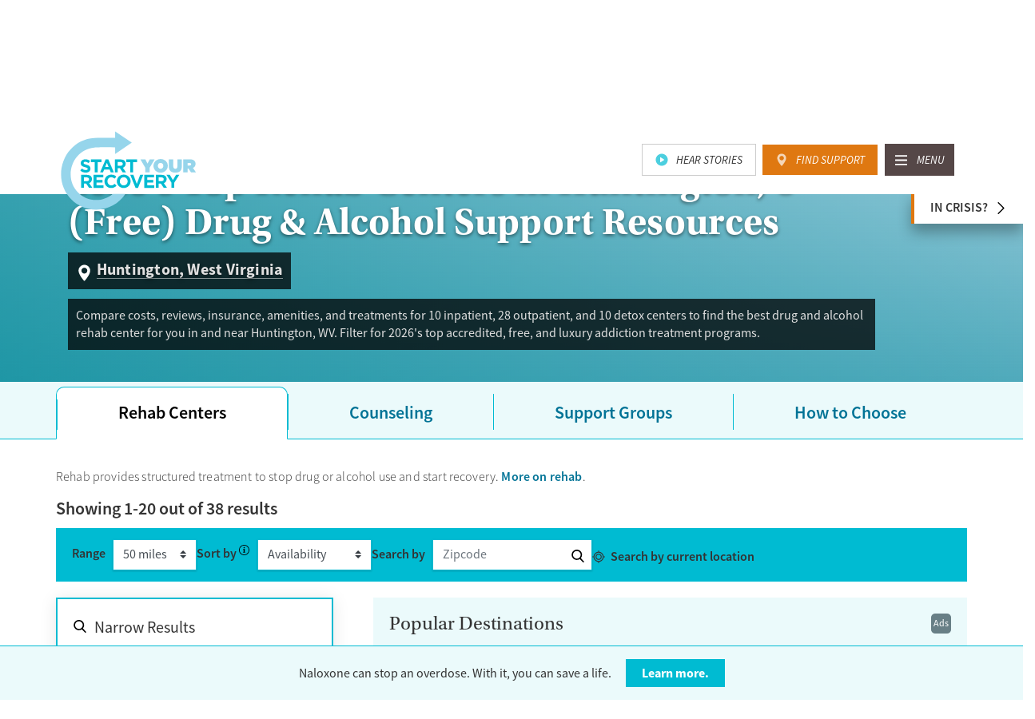

--- FILE ---
content_type: text/html; charset=utf-8
request_url: https://startyourrecovery.org/treatment/rehab-centers/west-virginia/huntington
body_size: 78050
content:

<!doctype html>
<html lang="en">
<head>
    <meta charset="utf-8" />
    <meta name="viewport" content="width=device-width, initial-scale=1, shrink-to-fit=no" />
    <meta http-equiv="x-ua-compatible" content="ie=edge" />
    <meta name="description" content="Compare costs, reviews, insurance, amenities, and treatments for 10 inpatient, 28 outpatient, and 10 detox centers to find the best drug and alcohol rehab center for you in and near Huntington, WV. Filter for 2026&#x27;s top accredited, free, and luxury addiction treatment programs." />
    
    <link rel="canonical" href="https://startyourrecovery.org/treatment/rehab-centers/west-virginia/huntington" />

    <title>2026&#x2019;s Top Rehab Centers in Huntington, WV (6 Free) - Drug &amp; Alcohol</title>

    <!-- // FAVICON // -->
    <link rel="apple-touch-icon" sizes="57x57" href="/apple-icon-57x57.png" />
    <link rel="apple-touch-icon" sizes="60x60" href="/apple-icon-60x60.png" />
    <link rel="apple-touch-icon" sizes="72x72" href="/apple-icon-72x72.png" />
    <link rel="apple-touch-icon" sizes="76x76" href="/apple-icon-76x76.png" />
    <link rel="apple-touch-icon" sizes="114x114" href="/apple-icon-114x114.png" />
    <link rel="apple-touch-icon" sizes="120x120" href="/apple-icon-120x120.png" />
    <link rel="apple-touch-icon" sizes="144x144" href="/apple-icon-144x144.png" />
    <link rel="apple-touch-icon" sizes="152x152" href="/apple-icon-152x152.png" />
    <link rel="apple-touch-icon" sizes="180x180" href="/apple-icon-180x180.png" />
    <link rel="icon" type="image/png" sizes="192x192" href="/android-icon-192x192.png" />
    <link rel="icon" type="image/png" sizes="32x32" href="/favicon-32x32.png" />
    <link rel="icon" type="image/png" sizes="96x96" href="/favicon-96x96.png" />
    <link rel="icon" type="image/png" sizes="16x16" href="/favicon-16x16.png" />
    <link rel="manifest" href="/images/css-assets/favicons/manifest.json">
    <meta name="msapplication-TileColor" content="#ffffff" />
    <meta name="msapplication-TileImage" content="/ms-icon-144x144.png" />
    <meta name="theme-color" content="#ffffff" />

    <link rel="stylesheet" type="text/css" href="/css/small.min.css?v=W5OK2oXzjsPma6KP4XT30QbUSu0v3jMaSQbQmT2P8zA" />
    <link rel="stylesheet" type="text/css" media="screen and (min-width: 768px)" href="/css/medium.min.css?v=ABZ5K_qEzChXbvQldOBO9FvKvBcb7KM0fVDZkuLn6cs" />
    <link rel="stylesheet" type="text/css" media="screen and (min-width: 992px)" href="/css/large.min.css?v=kdWSlukcs7adi8hWKeuS01p7SV5zyXHeXhjy4JRGsII" />
    <link rel="stylesheet" type="text/css" media="screen and (min-width: 1200px)" href="/css/xlarge.min.css?v=DdqYu_r3bSPdyWEKFFW-frGASeVU8AYPYGCFodYivbg" />

    <link rel="preconnect" crossorigin href="https://use.typekit.net">
    <link rel="preconnect" crossorigin href="https://p.typekit.net">
    <link rel="preload" as="style" href="https://use.typekit.net/dgf2uhh.css">

    <script>
        // Typekit async
        (function (d) {
            var config = {
                kitId: 'dgf2uhh',
                scriptTimeout: 3000,
                async: true
            },
                h = d.documentElement,
                t = setTimeout(function () {
                    h.className = h.className.replace(/\bwf-loading\b/g, "") + " wf-inactive";
                }, config.scriptTimeout),
                tk = d.createElement("script"),
                f = false,
                s = d.getElementsByTagName("script")[0],
                a;
            h.className += " wf-loading";
            tk.src = 'https://use.typekit.net/' + config.kitId + '.js';
            tk.async = true;
            tk.onload = tk.onreadystatechange = function () {
                a = this.readyState;
                if (f || a && a != "complete" && a != "loaded") return;
                f = true;
                clearTimeout(t);
                try {
                    Typekit.load(config)
                } catch (e) { }
            };
            s.parentNode.insertBefore(tk, s)
        })(document);
    </script>

    <script type="text/javascript" src="/js/top.js?v=XQE1trgbEHbw1Jew5d7c-38yt5ZB53Ppx46AEMAt8U8"></script>

</head>
<body class=' template-cityResources'>

    <!-- Google Tag Manager -->
<noscript>
    <iframe src="//www.googletagmanager.com/ns.html?id=GTM-5K2TTR" height="0" width="0" style="display:none;visibility:hidden"></iframe>
</noscript>
<script>(function(w,d,s,l,i){w[l]=w[l]||[];w[l].push({'gtm.start':
new Date().getTime(),event:'gtm.js'});var f=d.getElementsByTagName(s)[0],
j=d.createElement(s),dl=l!='dataLayer'?'&l='+l:'';j.async=true;j.src=
'//www.googletagmanager.com/gtm.js?id='+i+dl;f.parentNode.insertBefore(j,f);
})(window, document, 'script', 'dataLayer', 'GTM-5K2TTR');
</script><!-- End Google Tag Manager -->

    <a href="#" id="back-to-top" class="top">Back To Top</a>

    
<nav class="navbar navbar-expand-lg" aria-label="Primary Navigation">
    <a class="skip-link" href="#main-content">Skip to content</a>
    <div class="pin-trigger"></div>
    
    <div class="navbar__buttons">
        <div class="container">
            <a href="/hear-stories" class="navbar__button navbar__button--video">Hear Stories</a>
            <a href="/treatment" class="navbar__button navbar__button--location">Find Support</a>
        </div>
    </div>
    
    <div class="navbar__pin-trigger"></div>

    <div class="navbar__primary">
        <div class="container">
            <div class="navbar__content">           
                <a class="navbar-brand" href="/">
                    <svg id="logo-lockup" xmlns="http://www.w3.org/2000/svg" viewBox="0 0 464.1 270.3" class="logo">
                        <title>Start Your Recovery Logo</title>
                        <path class="path2" d="M85.4 142.1c-6.7 0-13.5-2.3-18.8-7.1l5.8-6.9c4 3.3 8.2 5.4 13.2 5.4 4 0 6.4-1.6 6.4-4.2v-.1c0-2.5-1.5-3.7-8.9-5.6-8.9-2.3-14.7-4.7-14.7-13.5v-.1c0-8 6.4-13.3 15.5-13.3 6.4 0 11.9 2 16.4 5.6l-5.1 7.3c-3.9-2.7-7.8-4.4-11.5-4.4s-5.7 1.7-5.7 3.9v.1c0 2.9 1.9 3.9 9.5 5.8 9 2.3 14 5.6 14 13.3v.1c.2 8.7-6.5 13.7-16.1 13.7zM126 106.2v35.3h-9.7v-35.3h-13.5v-9h36.7v9H126zM171 141.4l-4-9.9h-18.7l-4 9.9h-9.9l19-44.6h9l19 44.6H171zm-13.4-32.8l-5.9 14.3h11.8l-5.9-14.3zM211.7 141.4l-9.5-14.2h-7.6v14.2h-9.7V97.2h20.2c10.4 0 16.7 5.5 16.7 14.6v.1c0 7.1-3.9 11.6-9.5 13.7l10.8 15.8h-11.4zm.2-29.1c0-4.2-2.9-6.3-7.6-6.3h-9.7v12.7h9.9c4.7 0 7.5-2.5 7.5-6.3v-.1zM247.4 106.2v35.3h-9.7v-35.3h-13.5v-9h36.7v9h-13.5z"></path>
                        <path class="path1" d="M288.9 125.6l-16.9-29h16.8l7.7 14.7 7.7-14.7h16.6l-16.9 28.7v16.1h-15v-15.8zM341.1 142.4c-3.5 0-6.7-.6-9.6-1.8-3-1.2-5.5-2.8-7.7-4.9-2.2-2.1-3.9-4.6-5.2-7.4-1.2-2.8-1.9-5.9-1.9-9.1v-.2c0-3.2.6-6.3 1.9-9.1 1.3-2.8 3-5.3 5.2-7.4 2.2-2.1 4.8-3.8 7.8-5 3-1.2 6.2-1.8 9.7-1.8 3.5 0 6.7.6 9.6 1.8 3 1.2 5.5 2.8 7.7 4.9 2.2 2.1 3.9 4.6 5.2 7.4 1.2 2.8 1.9 5.9 1.9 9.1v.1c0 3.2-.6 6.3-1.9 9.1-1.3 2.8-3 5.3-5.2 7.4-2.2 2.1-4.8 3.8-7.8 5-3 1.3-6.2 1.9-9.7 1.9zm.1-13.3c1.4 0 2.7-.3 3.8-.8 1.2-.6 2.1-1.3 2.9-2.2.8-.9 1.4-2 1.9-3.2.4-1.2.6-2.5.6-3.8v-.1c0-1.3-.2-2.6-.7-3.8-.4-1.2-1.1-2.3-1.9-3.2-.8-.9-1.8-1.7-2.9-2.2-1.2-.6-2.5-.8-3.9-.8s-2.7.3-3.8.8c-1.2.6-2.1 1.3-2.9 2.2-.8.9-1.4 2-1.9 3.2-.4 1.2-.6 2.5-.6 3.8v.1c0 1.3.2 2.6.7 3.8.4 1.2 1.1 2.3 1.9 3.2.8.9 1.8 1.7 2.9 2.2 1.2.6 2.5.8 3.9.8zM391.4 142.3c-3.3 0-6.3-.4-9.1-1.2-2.7-.8-5-2-6.9-3.7-1.9-1.7-3.4-3.9-4.5-6.5s-1.6-5.8-1.6-9.5V96.6h15.2v24.5c0 2.8.7 4.8 2 6 1.3 1.3 3 1.9 5 1.9s3.7-.6 5-1.8c1.3-1.2 1.9-3.1 1.9-5.9V96.6h15.2V121c0 3.8-.5 7.1-1.6 9.8-1.1 2.7-2.6 4.9-4.5 6.6-1.9 1.7-4.3 3-7 3.7s-5.8 1.2-9.1 1.2zM418.4 96.6h21.9c4 0 7.3.5 9.9 1.4 2.6.9 4.7 2.2 6.2 3.7 1.4 1.4 2.4 2.9 3.1 4.6.7 1.7 1 3.7 1 6v.1c0 3.3-.8 6.1-2.4 8.3-1.6 2.3-3.7 4.1-6.5 5.4l10.4 15.2h-17l-8.5-12.8h-3.2v12.8h-15V96.6zm21.4 21.3c1.8 0 3.2-.4 4.2-1.2 1-.8 1.5-1.8 1.5-3.2v-.1c0-1.5-.5-2.5-1.5-3.2-1-.7-2.4-1.1-4.2-1.1h-6.5v8.8h6.5z"></path>
                        <path class="path2" d="M96.5 194L87 179.8h-7.6V194h-9.7v-44.2h20.2c10.4 0 16.7 5.5 16.7 14.6v.1c0 7.1-3.9 11.6-9.5 13.7l10.8 15.8H96.5zm.2-29.1c0-4.2-2.9-6.3-7.6-6.3h-9.7v12.7h9.9c4.7 0 7.5-2.5 7.5-6.3v-.1zM112.2 194v-44.2h33.4v8.7h-23.7v9h20.9v8.7h-20.9v9.3h24v8.7h-33.7zM172.1 194.8c-13 0-22.7-10-22.7-22.8v-.1c0-12.6 9.5-22.9 23.1-22.9 8.3 0 13.3 2.8 17.4 6.8l-6.2 7.1c-3.4-3.1-6.9-5-11.3-5-7.5 0-12.8 6.2-12.8 13.8v.1c0 7.6 5.2 13.9 12.8 13.9 5.1 0 8.2-2 11.6-5.2l6.2 6.3c-4.5 4.9-9.5 8-18.1 8zM215.1 194.8c-13.7 0-23.4-10.2-23.4-22.8v-.1c0-12.6 9.9-22.9 23.6-22.9s23.4 10.2 23.4 22.8v.1c0 12.5-9.9 22.9-23.6 22.9zm13.4-22.9c0-7.6-5.6-13.9-13.4-13.9s-13.3 6.2-13.3 13.8v.1c0 7.6 5.6 13.9 13.4 13.9s13.3-6.2 13.3-13.8v-.1zM264 194.3h-8.6l-17.9-44.6h10.7l11.6 31.2 11.6-31.2h10.5L264 194.3zM285.6 194v-44.2H319v8.7h-23.7v9h20.9v8.7h-20.9v9.3h24v8.7h-33.7zM351.6 194l-9.5-14.2h-7.6V194h-9.7v-44.2H345c10.4 0 16.7 5.5 16.7 14.6v.1c0 7.1-3.9 11.6-9.5 13.7L363 194h-11.4zm.2-29.1c0-4.2-2.9-6.3-7.6-6.3h-9.7v12.7h9.9c4.7 0 7.5-2.5 7.5-6.3v-.1zM387.9 176.4V194h-9.7v-17.4l-17-26.8h11.4l10.6 17.8 10.7-17.8H405l-17.1 26.6z"></path>
                        <path class="path1" d="M177.6 214.9c-15.2 13-35 20.9-56.6 20.9-48.1 0-87.1-39-87.1-87.1 0-47.6 33.6-88.2 80.8-92.3 9.9-.8 41.1-1.7 71.1-.5v22.4l56.9-38.8-56.9-38v21.7c-32.6.3-52.8-.5-71.7.5-65.2 3.5-113 59.5-113 125 0 66.2 53.7 119.9 119.9 119.9 41.7 0 78.4-21.3 99.9-53.6h-43.3z"></path>
                    </svg>
                </a>

                <div class="navbar__buttons">
                    <a href="/hear-stories" class="navbar__button navbar__button--video">Hear Stories</a>
                    <a href="/treatment" class="navbar__button navbar__button--location">Find Support</a>
                </div>
                <button class="navbar-toggler" type="button" data-toggle="collapse" data-target="#mainnav" aria-controls="mainnav" aria-expanded="false"><span class="navbar-toggler-icon" title="Menu"></span></button>
            </div>

            <div class="collapse navbar-collapse navbar-collapse--fade-in" id="mainnav">

<div class="container">
    <button class="navbar-toggler" type="button" data-toggle="collapse" data-target="#mainnav" aria-controls="mainnav" aria-expanded="false"><span class="navbar-toggler-icon" title="Close menu"></span></button>
    <ul class="navbar-nav" id="mainnav-wrapper">
                <li class="nav-item dropdown">
                    <button class="nav-link navbar__dropdown-toggle collapsed" type="button" id="mainnav-dropdown-0" data-toggle="collapse" aria-expanded="false" data-target="#mainnav-dropdown-dropdown-0" aria-controls="mainnav-dropdown-dropdown-0">Signs &amp; Risk Factors</button>
                    <div class="navbar__dropdown collapse" id="mainnav-dropdown-dropdown-0" data-parent="#mainnav-wrapper" style="">
                        <div class="navbar__dropdown-wrap">
                            <div class="navbar__categories">
                                    <div class="navbar__category">
                                        <div class="navbar__category-title">Signs</div>
                                        <ul>
                                                <li><a href="/signs">Signs of Risky Use</a></li>
                                        </ul>
                                    </div>
                                    <div class="navbar__category">
                                        <div class="navbar__category-title">Harm Reduction</div>
                                        <ul>
                                                <li><a href="/treatment/preventing-responding-to-an-opioid-overdose">Overdose Prevention</a></li>
                                        </ul>
                                    </div>
                            </div>
                        </div>
                    </div>
                </li>
                <li class="nav-item dropdown">
                    <button class="nav-link navbar__dropdown-toggle collapsed" type="button" id="mainnav-dropdown-1" data-toggle="collapse" aria-expanded="false" data-target="#mainnav-dropdown-dropdown-1" aria-controls="mainnav-dropdown-dropdown-1">Treatment &amp; Support</button>
                    <div class="navbar__dropdown collapse" id="mainnav-dropdown-dropdown-1" data-parent="#mainnav-wrapper" style="">
                        <div class="navbar__dropdown-wrap">
                            <div class="navbar__categories">
                                    <div class="navbar__category">
                                        <div class="navbar__category-title">Make Your Recovery Plan</div>
                                        <ul>
                                                <li><a href="/treatment/make-a-recovery-plan">Planning Your Recovery</a></li>
                                                <li><a href="/treatment/support-groups">Support Groups</a></li>
                                                <li><a href="/treatment/rehab-centers">Rehab</a></li>
                                                <li><a href="/treatment/counseling">Counseling</a></li>
                                                <li><a href="/treatment/medications">Medications</a></li>
                                        </ul>
                                    </div>
                                    <div class="navbar__category">
                                        <div class="navbar__category-title">Find Treatment by City</div>
                                        <ul>
                                                <li><a href="/treatment">Search All Cities</a></li>
                                                <li><a href="/treatment/rehab-centers/georgia/atlanta">Atlanta</a></li>
                                                <li><a href="/treatment/rehab-centers/massachusetts/boston">Boston</a></li>
                                                <li><a href="/treatment/rehab-centers/illinois/chicago">Chicago</a></li>
                                                <li><a href="/treatment/rehab-centers/ohio/cleveland">Cleveland</a></li>
                                                <li><a href="/treatment/rehab-centers/texas/dallas">Dallas</a></li>
                                                <li><a href="/treatment/rehab-centers/colorado/denver">Denver</a></li>
                                                <li><a href="/treatment/rehab-centers/texas/houston">Houston</a></li>
                                                <li><a href="/treatment/rehab-centers/indiana/indianapolis">Indianapolis</a></li>
                                                <li><a href="/treatment/rehab-centers/california/los-angeles">Los Angeles</a></li>
                                                <li><a href="/treatment/rehab-centers/florida/miami">Miami</a></li>
                                                <li><a href="/treatment/rehab-centers/new-york/new-york-city">New York</a></li>
                                                <li><a href="/treatment/rehab-centers/new-jersey/newark">Newark</a></li>
                                                <li><a href="/treatment/rehab-centers/pennsylvania/philadelphia">Philadelphia</a></li>
                                                <li><a href="/treatment/rehab-centers/arizona/phoenix">Phoenix</a></li>
                                                <li><a href="/treatment/rehab-centers/california/san-diego">San Diego</a></li>
                                                <li><a href="/treatment/rehab-centers/california/bay-area">San Francisco</a></li>
                                                <li><a href="/treatment/rehab-centers/washington-dc">Washington DC</a></li>
                                        </ul>
                                    </div>
                                    <div class="navbar__category">
                                        <div class="navbar__category-title">Find Treatment by State</div>
                                        <ul>
                                                <li><a href="/treatment">Search All States</a></li>
                                                <li><a href="/treatment/rehab-centers/arizona">Arizona</a></li>
                                                <li><a href="/treatment/rehab-centers/california">California</a></li>
                                                <li><a href="/treatment/rehab-centers/florida">Florida</a></li>
                                                <li><a href="/treatment/rehab-centers/illinois">Illinois</a></li>
                                                <li><a href="/treatment/rehab-centers/indiana">Indiana</a></li>
                                                <li><a href="/treatment/rehab-centers/massachusetts">Massachusetts</a></li>
                                                <li><a href="/treatment/rehab-centers/michigan">Michigan</a></li>
                                                <li><a href="/treatment/rehab-centers/new-jersey">New Jersey</a></li>
                                                <li><a href="/treatment/rehab-centers/new-york">New York</a></li>
                                                <li><a href="/treatment/rehab-centers/north-carolina">North Carolina</a></li>
                                                <li><a href="/treatment/rehab-centers/ohio">Ohio</a></li>
                                                <li><a href="/treatment/rehab-centers/pennsylvania">Pennsylvania</a></li>
                                                <li><a href="/treatment/rehab-centers/tennessee">Tennessee</a></li>
                                                <li><a href="/treatment/rehab-centers/texas">Texas</a></li>
                                                <li><a href="/treatment/rehab-centers/georgia">Georgia</a></li>
                                                <li><a href="/treatment/rehab-centers/virginia">Virginia</a></li>
                                                <li><a href="/treatment/rehab-centers/washington">Washington</a></li>
                                        </ul>
                                    </div>
                            </div>
                        </div>
                    </div>
                </li>
                <li class="nav-item">
                    <a class="nav-link" href="/in-recovery">Recovery</a>
                </li>
                <li class="nav-item dropdown">
                    <button class="nav-link navbar__dropdown-toggle collapsed" type="button" id="mainnav-dropdown-3" data-toggle="collapse" aria-expanded="false" data-target="#mainnav-dropdown-dropdown-3" aria-controls="mainnav-dropdown-dropdown-3">About Substance Use</button>
                    <div class="navbar__dropdown collapse" id="mainnav-dropdown-dropdown-3" data-parent="#mainnav-wrapper" style="">
                        <div class="navbar__dropdown-wrap">
                            <div class="navbar__categories">
                                    <div class="navbar__category">
                                        <div class="navbar__category-title">101</div>
                                        <ul>
                                                <li><a href="/about">What is Substance Use Disorder?</a></li>
                                        </ul>
                                    </div>
                                    <div class="navbar__category">
                                        <div class="navbar__category-title">Who You Are</div>
                                        <ul>
                                                <li><a href="/who/veterans-military">Veterans &amp; Military Personnel</a></li>
                                                <li><a href="/who/teens">Teens</a></li>
                                                <li><a href="/who/college">College Students</a></li>
                                                <li><a href="/who/lgbtq">LGBTQ</a></li>
                                                <li><a href="/who/seniors">Seniors</a></li>
                                                <li><a href="/who/parents">Parents</a></li>
                                        </ul>
                                    </div>
                                    <div class="navbar__category">
                                        <div class="navbar__category-title">Experiences</div>
                                        <ul>
                                                <li><a href="/experiences/sexual-assault">Sexual Assault</a></li>
                                                <li><a href="/experiences/co-occurring-disorders">Mental Health Disorders</a></li>
                                                <li><a href="/experiences/relationship-challenges">Relationship Challenges</a></li>
                                                <li><a href="/experiences/suicide-prevention">Suicide Prevention</a></li>
                                                <li><a href="/experiences/eating-disorders">Eating Disorders</a></li>
                                                <li><a href="/experiences/problem-gambling">Problem Gambling</a></li>
                                                <li><a href="/experiences/employment">Employment</a></li>
                                        </ul>
                                    </div>
                            </div>
                        </div>
                    </div>
                </li>
                <li class="nav-item">
                    <a class="nav-link" href="/about-us">About Us</a>
                </li>
    </ul>

    <div class="navbar__buttons">
        <a href="/hear-stories" class="navbar__button navbar__button--video">Hear Stories</a>
        <a href="/treatment" class="navbar__button navbar__button--location">Find Support</a>
    </div>
</div>
            </div>
        </div>
    </div>
</nav>

    

    

<main id="main-content" tabindex="0">
    <div id="hero" class="container-fluid no-gutter hero hero__regional">

     <div class="hero__bg" aria-hidden="true">
         <div class="hero__bg-lg" style="background-image: url();"></div>
         <div class="hero__bg-sm" style="background-image: url();"></div>
     </div>
        
        <div class="row">
            <div class="container no-gutter">
                <div class="col-md-12">
                    <h1 class="hero__title">
                        2026&#x2019;s Top Rehab Centers in Huntington, 6 (Free) Drug &amp; Alcohol Support Resources
                        <span class="hero__title">
                            <div class="hero__title-tagline"><span>Huntington, West Virginia</span></div>
                        </span>
                    </h1>
                        <div class="hero__desc-container">
                            <div class="hero__desc">
                                Compare costs, reviews, insurance, amenities, and treatments for 10 inpatient, 28 outpatient, and 10 detox centers to find the best drug and alcohol rehab center for you in and near Huntington, WV. Filter for 2026's top accredited, free, and luxury addiction treatment programs.
                            </div>
                        </div>
                </div>
            </div>
        </div>
        <a class="hero__crisis-toggle" href="#crisisModal" data-toggle="modal">In Crisis?</a>
    </div>
<div class="modal modal--crisis fade" id="crisisModal" tabindex="-1" role="dialog" aria-labelledby="crisisModalLabel" aria-hidden="true">
    <div class="modal-dialog" role="document">
        <div class="modal-content">
            <div class="modal-header">
                <h5 class="modal-title" id="crisisModalLabel">In Crisis Now?</h5>
                <button type="button" class="close" data-dismiss="modal" title="Close"></button>
            </div>
            <div class="modal-body">
                <p><strong>For medical emergencies, including overdose, <a href="tel:911">call 911</a></strong>.</p>
                <p>If you or someone you know is experiencing a mental health or emotional crisis, please <a href="tel:1-800-273-8255">call 1-800-273-8255</a>.</p>
            </div>
        </div>
    </div>
</div>

<div class="facility-tabs__container">
    <nav class="facility-tabs__nav">
        <ul class="container content-block content-block__tabs">
            <li><a class="facility-tabs__item facility-tabs__nav-active" href="#facilities-listing-rehab"><span>Rehab Centers</span></a></li>
            <li><a class="facility-tabs__item" href="#facilities-listing-counseling"><span>Counseling</span></a></li>
            <li><a class="facility-tabs__item" href="#facilities-listing-support"><span>Support Groups</span></a></li>
                <li><a class="facility-tabs__item" href="#facilities-listing-faq"><span>How to Choose</span></a></li>
        </ul>
    </nav>

    <section id="facilities-listing-rehab" class="container content-block content-block__tabs facility-tabs__panel facility-tabs__panel--active">



<form action="/umbraco/surface/Repo/FacilityResults?ListId=871&Latitude=38.4109&Longitude=-82.4344&ClosestZip=&IsMethadonePage=false&IsNationalPage=False&SyrValueName=" method="GET">
    <div class="facility-result__intro">
        <div class="row">
            <div class="col-sm-12 col-md-9">
                <p>Rehab provides structured treatment to stop drug or alcohol use and start recovery. <a href="/treatment/rehab-centers">More on rehab</a>.</p>
            </div>
        </div>
                <div class="facility-result__count">                 
                        <h3><strong>Showing </strong> <span class="facility-result__numbers"><span class="facility-result__start">1</span>-<span class="facility-result__end">20</span> out of </span><span class="facility-result__total">38</span> results</h3>                    
                        <h3 class="facility-result__count-loading">Loading Results...</h3>
                </div> 

    </div>

    <div class="facility-filters__active facility-filters__active-desktop">
        <h4>Selected Options:</h4>
        <div class="facility-filters__active-wrap"></div>
        <button type="reset" class="facility-filters__active-clear">Clear All</button>
    </div>

    <div class="facility-filters__sort">
                <div class="facility-filters__sort-range">
                    <label for="facilities-listing-rehab-range">Range</label>
                    <select id="facilities-listing-rehab-range" name="range">
                                <option value="5">5 miles</option>
                                <option value="10">10 miles</option>
                                <option value="13">13 miles</option>
                                <option value="15">15 miles</option>
                                <option value="20">20 miles</option>
                                <option value="25">25 miles</option>
                                <option value="30">30 miles</option>
                                <option value="35">35 miles</option>
                                <option value="45">45 miles</option>
                                <option selected="" value="50">50 miles</option>
                                <option value="100">100 miles</option>
                                <option value="150">150 miles</option>
                                <option value="250">250 miles</option>
                    </select>
                </div>

        <div class="facility-filters__sort-sort">
            <label class="facility-filters__rehab-sort" for="facilities-listing-rehab-sort">Sort by</label>
            <div class="facility-filters__sort-sort--tooltip">
                <button type="button" data-toggle="tooltip" data-animation="true" data-html="true" data-placement="bottom" data-trigger="focus" data-title="Sort based on Distance, 2025&#x2019;s Top Accredited, or Availability. Registered facilities provide updates on their Availability status. Compensation from facilities is a factor in the sort order of similar facilities when Availability is selected. Sort by 2025&#x2019;s Top Accredited to see centers holding trusted third-party accreditation (e.g. CARF, Joint Commission)." aria-label="Sort based on Distance, 2025&#x2019;s Top Accredited, or Availability. Registered facilities provide updates on their Availability status. Compensation from facilities is a factor in the sort order of similar facilities when Availability is selected. Sort by 2025&#x2019;s Top Accredited to see centers holding trusted third-party accreditation (e.g. CARF, Joint Commission)." data-original-title="" title=""></button>
            </div>


        <select id="facilities-listing-rehab-sort" name="sorting">
                <option value="Availability" selected>Availability</option>

                <option value="Accreditations">Top Accredited</option>

                    <option value="Distance">Distance</option>
        </select>
        </div>
            <div class="facility-filters__sort-zip">
                <label for="rehab-zip">Search by</label>
                <input required id="rehab-zip" name="zip" type="tel" pattern="^(\d{5})$" maxlength="5" placeholder="Zipcode" />
                <button type="button" class="facility-filters__sort-zip--submit" data-url="/treatment/search" title="Search by Zip"></button>
            </div>
            <div class="facility-filters__sort-latlong">
                <span class="facility-filters__sort-latlong-prompt">
                    <button type="button" data-href="/treatment/search">Search by current location</button>
                </span><span class="facility-filters__sort-latlong-error">Could not get your location automatically. Please update your browser settings to allow access to location data, or provide your zip code.</span>
            </div>
    </div>

    <div class="row facility-result__container">
        <div class="col-md-4">
            <div class="facility-filters">
                <h3>Narrow Results</h3>
                <button type="button" class="facility-filters__close">Close Filters</button>
                <div class="facility-filters__groups">
                    <div id="facility-filters-treatment-type" class="facility-filters__single">
                        <a href="#facility-filters-treatment-type" class="facility-filters__label"><span>Treatment type</span></a>
                        <div class="facility-filters__label--desktop"><span>Treatment type</span></div>

                        <div class="facility-filters__single-options" id="facility-filters-search-group-treatment-type">

                                    <div class="check-custom">
                                        <input type="checkbox" name="settings" value="1" id="city-filter-treatment-type-1"  /><label for="city-filter-treatment-type-1">Inpatient</label>
                                            <div class="facility__results facility-filters--tooltip"><button type="button" data-toggle="tooltip" data-animation="true" data-html="true" data-placement="bottom" data-trigger="focus" data-template="<div class='tooltip tooltip--facility-filters' role='tooltip'><div class='tooltip-inner'></div></div>" data-title="Live-in drug and alcohol treatment. Treatment in residential rehab typically lasts from one month to one year. &lt;a href=&#x27;/treatment/rehab-centers/outpatient-vs-inpatient&#x27;&gt;Learn more&lt;/a&gt;." aria-label="Live-in drug and alcohol treatment. Treatment in residential rehab typically lasts from one month to one year. &lt;a href=&#x27;/treatment/rehab-centers/outpatient-vs-inpatient&#x27;&gt;Learn more&lt;/a&gt;."></button></div>
                                    </div>
                                    <div class="check-custom">
                                        <input type="checkbox" name="settings" value="2" id="city-filter-treatment-type-2"  /><label for="city-filter-treatment-type-2">Hospital</label>
                                            <div class="facility__results facility-filters--tooltip"><button type="button" data-toggle="tooltip" data-animation="true" data-html="true" data-placement="bottom" data-trigger="focus" data-template="<div class='tooltip tooltip--facility-filters' role='tooltip'><div class='tooltip-inner'></div></div>" data-title="24/7 drug and alcohol treatment connected to a hospital, typically lasting days or weeks" aria-label="24/7 drug and alcohol treatment connected to a hospital, typically lasting days or weeks"></button></div>
                                    </div>
                                    <div class="check-custom">
                                        <input type="checkbox" name="settings" value="3" id="city-filter-treatment-type-3"  /><label for="city-filter-treatment-type-3">Outpatient</label>
                                            <div class="facility__results facility-filters--tooltip"><button type="button" data-toggle="tooltip" data-animation="true" data-html="true" data-placement="bottom" data-trigger="focus" data-template="<div class='tooltip tooltip--facility-filters' role='tooltip'><div class='tooltip-inner'></div></div>" data-title="Treatment at a facility while a patient lives on their own. &lt;a href=&#x27;/treatment/rehab-centers/outpatient-vs-inpatient&#x27;&gt;Learn more&lt;/a&gt;." aria-label="Treatment at a facility while a patient lives on their own. &lt;a href=&#x27;/treatment/rehab-centers/outpatient-vs-inpatient&#x27;&gt;Learn more&lt;/a&gt;."></button></div>
                                    </div>
                                    <div class="check-custom">
                                        <input type="checkbox" name="settings" value="5" id="city-filter-treatment-type-5"  /><label for="city-filter-treatment-type-5">Detox</label>
                                            <div class="facility__results facility-filters--tooltip"><button type="button" data-toggle="tooltip" data-animation="true" data-html="true" data-placement="bottom" data-trigger="focus" data-template="<div class='tooltip tooltip--facility-filters' role='tooltip'><div class='tooltip-inner'></div></div>" data-title="Supervised withdrawal from drug or alcohol use. Detox helps the body rid itself of substances while the symptoms of drug or alcohol withdrawal are treated." aria-label="Supervised withdrawal from drug or alcohol use. Detox helps the body rid itself of substances while the symptoms of drug or alcohol withdrawal are treated."></button></div>
                                    </div>
                                    <div class="check-custom">
                                        <input type="checkbox" name="settings" value="4" id="city-filter-treatment-type-4"  /><label for="city-filter-treatment-type-4">Telemedicine</label>
                                            <div class="facility__results facility-filters--tooltip"><button type="button" data-toggle="tooltip" data-animation="true" data-html="true" data-placement="bottom" data-trigger="focus" data-template="<div class='tooltip tooltip--facility-filters' role='tooltip'><div class='tooltip-inner'></div></div>" data-title="Care given online or over the phone to support drug and alcohol treatment and recovery." aria-label="Care given online or over the phone to support drug and alcohol treatment and recovery."></button></div>
                                    </div>
                        </div>
                    </div>
                    <div id="facility-filters-insurance-options" class="facility-filters__single facility-filters__single--scroll">
                        <a href="#facility-filters-insurance-options" class="facility-filters__label"><span>Insurance Accepted</span></a>
                        <div class="facility-filters__label--desktop"><span>Insurance Accepted</span></div>

                        <div class="facility-filters__single-search">
                            <input type="search" name="" placeholder="Search for Insurance Accepted" aria-controls="facility-filters-search-group-insurance-options">
                        </div>

                        <div class="facility-filters__single-options" id="facility-filters-search-group-insurance-options">
                                    <div class="check-custom facility-filters__single-search--match">
                                        <input type="checkbox" name="payments" value="100" id="Aetna"  />
                                        <label for="Aetna">Aetna</label>
                                    </div>
                                    <div class="check-custom facility-filters__single-search--match">
                                        <input type="checkbox" name="payments" value="310" id="Ambetter"  />
                                        <label for="Ambetter">Ambetter</label>
                                    </div>
                                    <div class="check-custom facility-filters__single-search--match">
                                        <input type="checkbox" name="payments" value="311" id="AmeriHealth"  />
                                        <label for="AmeriHealth">AmeriHealth</label>
                                    </div>
                                    <div class="check-custom facility-filters__single-search--match">
                                        <input type="checkbox" name="payments" value="312" id="AmeriHealth Caritas"  />
                                        <label for="AmeriHealth Caritas">AmeriHealth Caritas</label>
                                    </div>
                                    <div class="check-custom facility-filters__single-search--match">
                                        <input type="checkbox" name="payments" value="99" id="Anthem"  />
                                        <label for="Anthem">Anthem</label>
                                    </div>
                                    <div class="check-custom facility-filters__single-search--match">
                                        <input type="checkbox" name="payments" value="313" id="BHS | Behavioral Health Systems"  />
                                        <label for="BHS | Behavioral Health Systems">BHS | Behavioral Health Systems</label>
                                    </div>
                                    <div class="check-custom facility-filters__single-search--match">
                                        <input type="checkbox" name="payments" value="102" id="Blue Cross Blue Shield"  />
                                        <label for="Blue Cross Blue Shield">Blue Cross Blue Shield</label>
                                    </div>
                                    <div class="check-custom facility-filters__single-search--match">
                                        <input type="checkbox" name="payments" value="314" id="Blue Shield of California"  />
                                        <label for="Blue Shield of California">Blue Shield of California</label>
                                    </div>
                                    <div class="check-custom facility-filters__single-search--match">
                                        <input type="checkbox" name="payments" value="315" id="Bright Health"  />
                                        <label for="Bright Health">Bright Health</label>
                                    </div>
                                    <div class="check-custom facility-filters__single-search--match">
                                        <input type="checkbox" name="payments" value="103" id="CareFirst"  />
                                        <label for="CareFirst">CareFirst</label>
                                    </div>
                                    <div class="check-custom facility-filters__single-search--match">
                                        <input type="checkbox" name="payments" value="101" id="Carelon"  />
                                        <label for="Carelon">Carelon</label>
                                    </div>
                                    <div class="check-custom facility-filters__single-search--match">
                                        <input type="checkbox" name="payments" value="316" id="CareSource"  />
                                        <label for="CareSource">CareSource</label>
                                    </div>
                                    <div class="check-custom facility-filters__single-search--match">
                                        <input type="checkbox" name="payments" value="104" id="Cigna"  />
                                        <label for="Cigna">Cigna</label>
                                    </div>
                                    <div class="check-custom facility-filters__single-search--match">
                                        <input type="checkbox" name="payments" value="317" id="Claritev"  />
                                        <label for="Claritev">Claritev</label>
                                    </div>
                                    <div class="check-custom facility-filters__single-search--match">
                                        <input type="checkbox" name="payments" value="318" id="Community Care Behavioral Health Organization (CCBHO)"  />
                                        <label for="Community Care Behavioral Health Organization (CCBHO)">Community Care Behavioral Health Organization (CCBHO)</label>
                                    </div>
                                    <div class="check-custom facility-filters__single-search--match">
                                        <input type="checkbox" name="payments" value="105" id="ComPsych"  />
                                        <label for="ComPsych">ComPsych</label>
                                    </div>
                                    <div class="check-custom facility-filters__single-search--match">
                                        <input type="checkbox" name="payments" value="319" id="Coventry"  />
                                        <label for="Coventry">Coventry</label>
                                    </div>
                                    <div class="check-custom facility-filters__single-search--match">
                                        <input type="checkbox" name="payments" value="320" id="EmblemHealth"  />
                                        <label for="EmblemHealth">EmblemHealth</label>
                                    </div>
                                    <div class="check-custom facility-filters__single-search--match">
                                        <input type="checkbox" name="payments" value="321" id="Fallon Health"  />
                                        <label for="Fallon Health">Fallon Health</label>
                                    </div>
                                    <div class="check-custom facility-filters__single-search--match">
                                        <input type="checkbox" name="payments" value="322" id="Fidelis Care"  />
                                        <label for="Fidelis Care">Fidelis Care</label>
                                    </div>
                                    <div class="check-custom facility-filters__single-search--match">
                                        <input type="checkbox" name="payments" value="323" id="First Health"  />
                                        <label for="First Health">First Health</label>
                                    </div>
                                    <div class="check-custom facility-filters__single-search--match">
                                        <input type="checkbox" name="payments" value="324" id="Florida Blue"  />
                                        <label for="Florida Blue">Florida Blue</label>
                                    </div>
                                    <div class="check-custom facility-filters__single-search--match">
                                        <input type="checkbox" name="payments" value="325" id="GEHA"  />
                                        <label for="GEHA">GEHA</label>
                                    </div>
                                    <div class="check-custom facility-filters__single-search--match">
                                        <input type="checkbox" name="payments" value="326" id="Geisinger Health Plan"  />
                                        <label for="Geisinger Health Plan">Geisinger Health Plan</label>
                                    </div>
                                    <div class="check-custom facility-filters__single-search--match">
                                        <input type="checkbox" name="payments" value="106" id="Health Net"  />
                                        <label for="Health Net">Health Net</label>
                                    </div>
                                    <div class="check-custom facility-filters__single-search--match">
                                        <input type="checkbox" name="payments" value="327" id="Health Net of California"  />
                                        <label for="Health Net of California">Health Net of California</label>
                                    </div>
                                    <div class="check-custom facility-filters__single-search--match">
                                        <input type="checkbox" name="payments" value="329" id="Healthfirst"  />
                                        <label for="Healthfirst">Healthfirst</label>
                                    </div>
                                    <div class="check-custom facility-filters__single-search--match">
                                        <input type="checkbox" name="payments" value="328" id="HealthPartners"  />
                                        <label for="HealthPartners">HealthPartners</label>
                                    </div>
                                    <div class="check-custom facility-filters__single-search--match">
                                        <input type="checkbox" name="payments" value="107" id="Highmark"  />
                                        <label for="Highmark">Highmark</label>
                                    </div>
                                    <div class="check-custom facility-filters__single-search--match">
                                        <input type="checkbox" name="payments" value="108" id="Humana"  />
                                        <label for="Humana">Humana</label>
                                    </div>
                                    <div class="check-custom facility-filters__single-search--match">
                                        <input type="checkbox" name="payments" value="330" id="Humana Medicare"  />
                                        <label for="Humana Medicare">Humana Medicare</label>
                                    </div>
                                    <div class="check-custom facility-filters__single-search--match">
                                        <input type="checkbox" name="payments" value="13" id="IHS"  />
                                        <label for="IHS">IHS</label>
                                    </div>
                                    <div class="check-custom facility-filters__single-search--match">
                                        <input type="checkbox" name="payments" value="109" id="Kaiser Permanente"  />
                                        <label for="Kaiser Permanente">Kaiser Permanente</label>
                                    </div>
                                    <div class="check-custom facility-filters__single-search--match">
                                        <input type="checkbox" name="payments" value="332" id="Magellan"  />
                                        <label for="Magellan">Magellan</label>
                                    </div>
                                    <div class="check-custom facility-filters__single-search--match">
                                        <input type="checkbox" name="payments" value="333" id="Massachusetts Behavioral Health Partnership"  />
                                        <label for="Massachusetts Behavioral Health Partnership">Massachusetts Behavioral Health Partnership</label>
                                    </div>
                                    <div class="check-custom facility-filters__single-search--match">
                                        <input type="checkbox" name="payments" value="12" id="Medicaid"  />
                                        <label for="Medicaid">Medicaid</label>
                                    </div>
                                    <div class="check-custom facility-filters__single-search--match">
                                        <input type="checkbox" name="payments" value="11" id="Medicare"  />
                                        <label for="Medicare">Medicare</label>
                                    </div>
                                    <div class="check-custom facility-filters__single-search--match">
                                        <input type="checkbox" name="payments" value="334" id="MetroPlus Health Plan"  />
                                        <label for="MetroPlus Health Plan">MetroPlus Health Plan</label>
                                    </div>
                                    <div class="check-custom facility-filters__single-search--match">
                                        <input type="checkbox" name="payments" value="110" id="MHN"  />
                                        <label for="MHN">MHN</label>
                                    </div>
                                    <div class="check-custom facility-filters__single-search--match">
                                        <input type="checkbox" name="payments" value="335" id="Molina Healthcare"  />
                                        <label for="Molina Healthcare">Molina Healthcare</label>
                                    </div>
                                    <div class="check-custom facility-filters__single-search--match">
                                        <input type="checkbox" name="payments" value="331" id="MVP Health Plan"  />
                                        <label for="MVP Health Plan">MVP Health Plan</label>
                                    </div>
                                    <div class="check-custom facility-filters__single-search--match">
                                        <input type="checkbox" name="payments" value="111" id="Optum"  />
                                        <label for="Optum">Optum</label>
                                    </div>
                                    <div class="check-custom facility-filters__single-search--match">
                                        <input type="checkbox" name="payments" value="340" id="Optum Health Plan of California"  />
                                        <label for="Optum Health Plan of California">Optum Health Plan of California</label>
                                    </div>
                                    <div class="check-custom facility-filters__single-search--match">
                                        <input type="checkbox" name="payments" value="341" id="Oscar"  />
                                        <label for="Oscar">Oscar</label>
                                    </div>
                                    <div class="check-custom facility-filters__single-search--match">
                                        <input type="checkbox" name="payments" value="342" id="PerformCare"  />
                                        <label for="PerformCare">PerformCare</label>
                                    </div>
                                    <div class="check-custom facility-filters__single-search--match">
                                        <input type="checkbox" name="payments" value="16" id="Private (Any)"  />
                                        <label for="Private (Any)">Private (Any)</label>
                                        <div class="facility__results facility-filters--tooltip"><button type="button" data-toggle="tooltip" data-animation="true" data-html="true" data-placement="bottom" data-trigger="focus" data-template="<div class='tooltip tooltip--facility-filters' role='tooltip'><div class='tooltip-inner'></div></div>" data-title="This facility accepts insurance from multiple companies. Contact the facility to confirm your policy is accepted." aria-label="This facility accepts insurance from multiple companies. Contact the facility to confirm your policy is accepted."></button></div>
                                    </div>
                                    <div class="check-custom facility-filters__single-search--match">
                                        <input type="checkbox" name="payments" value="15" id="State"  />
                                        <label for="State">State</label>
                                    </div>
                                    <div class="check-custom facility-filters__single-search--match">
                                        <input type="checkbox" name="payments" value="343" id="Sunshine Health"  />
                                        <label for="Sunshine Health">Sunshine Health</label>
                                    </div>
                                    <div class="check-custom facility-filters__single-search--match">
                                        <input type="checkbox" name="payments" value="14" id="TRICARE"  />
                                        <label for="TRICARE">TRICARE</label>
                                    </div>
                                    <div class="check-custom facility-filters__single-search--match">
                                        <input type="checkbox" name="payments" value="336" id="TriWest"  />
                                        <label for="TriWest">TriWest</label>
                                    </div>
                                    <div class="check-custom facility-filters__single-search--match">
                                        <input type="checkbox" name="payments" value="344" id="Tufts Health"  />
                                        <label for="Tufts Health">Tufts Health</label>
                                    </div>
                                    <div class="check-custom facility-filters__single-search--match">
                                        <input type="checkbox" name="payments" value="345" id="United Medical Resources (UMR)"  />
                                        <label for="United Medical Resources (UMR)">United Medical Resources (UMR)</label>
                                    </div>
                                    <div class="check-custom facility-filters__single-search--match">
                                        <input type="checkbox" name="payments" value="112" id="UnitedHealthcare"  />
                                        <label for="UnitedHealthcare">UnitedHealthcare</label>
                                    </div>
                                    <div class="check-custom facility-filters__single-search--match">
                                        <input type="checkbox" name="payments" value="338" id="UnitedHealthcare of California"  />
                                        <label for="UnitedHealthcare of California">UnitedHealthcare of California</label>
                                    </div>
                                    <div class="check-custom facility-filters__single-search--match">
                                        <input type="checkbox" name="payments" value="337" id="UPMC"  />
                                        <label for="UPMC">UPMC</label>
                                    </div>
                                    <div class="check-custom facility-filters__single-search--match">
                                        <input type="checkbox" name="payments" value="339" id="WellCare"  />
                                        <label for="WellCare">WellCare</label>
                                    </div>

                        </div>
                        <a href="#facility-filters-insurance-options" class="facility-filters__all" data-filters-less="View Less">View All</a>
                    </div>

                    <div id="facility-filters-financial-assistance" class="facility-filters__single ">
                        <a href="#facility-filters-financial-assistance" class="facility-filters__label"><span>Financial Assistance</span></a>
                        <div class="facility-filters__label--desktop"><span>Financial Assistance</span></div>

                        <div class="facility-filters__single-options">
                                <div class="check-custom">
                                    <input type="checkbox" name="FinancialAssistance" value="10" id="city-filter-financial-assistance-10" /><label for="city-filter-financial-assistance-10">Free</label>
                                </div>
                                <div class="check-custom">
                                    <input type="checkbox" name="FinancialAssistance" value="18" id="city-filter-financial-assistance-18" /><label for="city-filter-financial-assistance-18">Sliding fee scale</label>
                                </div>
                                <div class="check-custom">
                                    <input type="checkbox" name="FinancialAssistance" value="17" id="city-filter-financial-assistance-17" /><label for="city-filter-financial-assistance-17">Payment assistance</label>
                                </div>

                        </div>
                    </div>
                    
                                     
                    <div id="facility-filters-ages" class="facility-filters__single facility-filters__single--hide-sm">
                        <a href="#facility-filters-ages" class="facility-filters__label"><span>Age</span></a>
                        <div class="facility-filters__label--desktop">
                            <span>
                                Age
                            </span>
                        </div>
                        <div class="facility-filters__single-options">

                                <div class="check-custom">
                                    <input type="checkbox" name="ages" value="6" id="city-filter-age-6"  /><label for="city-filter-age-6">Seniors (Ages 65&#x2B;)</label>
                                </div>
                                <div class="check-custom">
                                    <input type="checkbox" name="ages" value="7" id="city-filter-age-7"  /><label for="city-filter-age-7">Adults (Ages 26-64)</label>
                                </div>
                                <div class="check-custom">
                                    <input type="checkbox" name="ages" value="8" id="city-filter-age-8"  /><label for="city-filter-age-8">Young Adults (Ages 18-25)</label>
                                </div>
                                <div class="check-custom">
                                    <input type="checkbox" name="ages" value="9" id="city-filter-age-9"  /><label for="city-filter-age-9">Youth (Ages 12-17)</label>
                                </div>
                        </div>
                    </div>


                    <div id="facility-filters-available-services" class="facility-filters__single facility-filters__single--hide-sm">
                        <a href="#facility-filters-available-services" class="facility-filters__label"><span>Available services</span></a>
                        <div class="facility-filters__label--desktop"><span>Available services</span></div>
                        <div class="facility-filters__single-options">
                                <div class="check-custom">
                                    <input type="checkbox" name="AvailableServices" value="52" id="city-filter-available-services-52"  /><label for="city-filter-available-services-52">Treats alcohol use disorder</label>
                                </div>
                                <div class="check-custom">
                                    <input type="checkbox" name="AvailableServices" value="53" id="city-filter-available-services-53"  /><label for="city-filter-available-services-53">Treats opioid use disorder</label>
                                </div>
                                <div class="check-custom">
                                    <input type="checkbox" name="AvailableServices" value="54" id="city-filter-available-services-54"  /><label for="city-filter-available-services-54">Mental health treatment</label>
                                </div>
                                <div class="check-custom">
                                    <input type="checkbox" name="AvailableServices" value="49" id="city-filter-available-services-49"  /><label for="city-filter-available-services-49">Luxury</label>
                                </div>
                                <div class="check-custom">
                                    <input type="checkbox" name="AvailableServices" value="51" id="city-filter-available-services-51"  /><label for="city-filter-available-services-51">Recovery support services</label>
                                </div>
                                <div class="check-custom">
                                    <input type="checkbox" name="AvailableServices" value="50" id="city-filter-available-services-50"  /><label for="city-filter-available-services-50">Transitional services</label>
                                </div>
                        </div>
                        <a href="#facility-filters-available-services" class="facility-filters__all" data-filters-less="View Less">View All</a>
                    </div>


                    <div id="facility-filters-special-programs-for" class="facility-filters__single facility-filters__single--hide-sm">
                        <a href="#facility-filters-special-programs-for" class="facility-filters__label"><span>Special Programs For</span></a>
                        <div class="facility-filters__label--desktop"><span>Special Programs</span></div>
                        <div class="facility-filters__single-options">
                                <div class="check-custom">
                                    <input type="checkbox" name="SpecialPrograms" value="35" id="city-filter-special-programs-for-35"  /><label for="city-filter-special-programs-for-35">Adult men</label>
                                </div>
                                <div class="check-custom">
                                    <input type="checkbox" name="SpecialPrograms" value="36" id="city-filter-special-programs-for-36"  /><label for="city-filter-special-programs-for-36">Adult women</label>
                                </div>
                                <div class="check-custom">
                                    <input type="checkbox" name="SpecialPrograms" value="38" id="city-filter-special-programs-for-38"  /><label for="city-filter-special-programs-for-38">LGBTQ</label>
                                </div>
                                <div class="check-custom">
                                    <input type="checkbox" name="SpecialPrograms" value="46" id="city-filter-special-programs-for-46"  /><label for="city-filter-special-programs-for-46">Veterans</label>
                                </div>
                                <div class="check-custom">
                                    <input type="checkbox" name="SpecialPrograms" value="33" id="city-filter-special-programs-for-33"  /><label for="city-filter-special-programs-for-33">Service members</label>
                                </div>
                                <div class="check-custom">
                                    <input type="checkbox" name="SpecialPrograms" value="39" id="city-filter-special-programs-for-39"  /><label for="city-filter-special-programs-for-39">Military families</label>
                                </div>
                                <div class="check-custom">
                                    <input type="checkbox" name="SpecialPrograms" value="34" id="city-filter-special-programs-for-34"  /><label for="city-filter-special-programs-for-34">Adolescents</label>
                                </div>
                                <div class="check-custom">
                                    <input type="checkbox" name="SpecialPrograms" value="43" id="city-filter-special-programs-for-43"  /><label for="city-filter-special-programs-for-43">Mental health disorders</label>
                                </div>
                                <div class="check-custom">
                                    <input type="checkbox" name="SpecialPrograms" value="37" id="city-filter-special-programs-for-37"  /><label for="city-filter-special-programs-for-37">Court referrals</label>
                                </div>
                                <div class="check-custom">
                                    <input type="checkbox" name="SpecialPrograms" value="40" id="city-filter-special-programs-for-40"  /><label for="city-filter-special-programs-for-40">Past domestic violence</label>
                                </div>
                                <div class="check-custom">
                                    <input type="checkbox" name="SpecialPrograms" value="41" id="city-filter-special-programs-for-41"  /><label for="city-filter-special-programs-for-41">Past sexual abuse</label>
                                </div>
                                <div class="check-custom">
                                    <input type="checkbox" name="SpecialPrograms" value="42" id="city-filter-special-programs-for-42"  /><label for="city-filter-special-programs-for-42">Past trauma</label>
                                </div>
                                <div class="check-custom">
                                    <input type="checkbox" name="SpecialPrograms" value="44" id="city-filter-special-programs-for-44"  /><label for="city-filter-special-programs-for-44">HIV/AIDS</label>
                                </div>
                                <div class="check-custom">
                                    <input type="checkbox" name="SpecialPrograms" value="45" id="city-filter-special-programs-for-45"  /><label for="city-filter-special-programs-for-45">Pregnant/postpartum</label>
                                </div>
                                <div class="check-custom">
                                    <input type="checkbox" name="SpecialPrograms" value="48" id="city-filter-special-programs-for-48"  /><label for="city-filter-special-programs-for-48">Pain management</label>
                                </div>
                        </div>
                        <a href="#facility-filters-special-programs-for" class="facility-filters__all" data-filters-less="View Less">View All</a>
                    </div>
                    <div id="facility-filters-detox-for" class="facility-filters__single facility-filters__single--hide-sm">
                        <a href="#facility-filters-detox-for" class="facility-filters__label"><span>Detox For</span></a>
                        <div class="facility-filters__label--desktop">
                            <span>
                                Detox for
                                    <div class="facility__results facility-filters--tooltip"><button type="button" data-toggle="tooltip" data-animation="true" data-html="true" data-placement="bottom" data-trigger="focus" data-template="<div class='tooltip tooltip--facility-filters' role='tooltip'><div class='tooltip-inner'></div></div>" data-title="Supervised withdrawal from drug or alcohol use. Detox helps the body rid itself of substances while the symptoms of drug or alcohol withdrawal are treated." aria-label="Supervised withdrawal from drug or alcohol use. Detox helps the body rid itself of substances while the symptoms of drug or alcohol withdrawal are treated."></button></div>
                            </span>
                        </div>
                        <div class="facility-filters__single-options">
                                <div class="facility-filters--tooltip-text--mobile">"Supervised withdrawal from drug or alcohol use. Detox helps the body rid itself of substances while the symptoms of drug or alcohol withdrawal are treated."</div>
                                <div class="check-custom">
                                    <input type="checkbox" name="DetoxFor" value="22" id="city-filter-detox-for-22" /><label for="city-filter-detox-for-22">Opioids</label>
                                </div>
                                <div class="check-custom">
                                    <input type="checkbox" name="DetoxFor" value="23" id="city-filter-detox-for-23" /><label for="city-filter-detox-for-23">Alcohol</label>
                                </div>
                                <div class="check-custom">
                                    <input type="checkbox" name="DetoxFor" value="24" id="city-filter-detox-for-24" /><label for="city-filter-detox-for-24">Benzodiazepines</label>
                                </div>
                                <div class="check-custom">
                                    <input type="checkbox" name="DetoxFor" value="25" id="city-filter-detox-for-25" /><label for="city-filter-detox-for-25">Cocaine</label>
                                </div>
                                <div class="check-custom">
                                    <input type="checkbox" name="DetoxFor" value="26" id="city-filter-detox-for-26" /><label for="city-filter-detox-for-26">Methamphetamines</label>
                                </div>
                        </div>
                    </div>
                    <div id="facility-filters-medication-assisted-treatment" class="facility-filters__single facility-filters__single--hide-sm">
                        <a href="#facility-filters-medication-assisted-treatment" class="facility-filters__label"><span>Medication-based treatments</span></a>
                        <div class="facility-filters__label--desktop">
                            <span>
                                Medication-based treatments
                                    <div class="facility__results facility-filters--tooltip"><button type="button" data-toggle="tooltip" data-animation="true" data-html="true" data-placement="bottom" data-trigger="focus" data-template="<div class='tooltip tooltip--facility-filters' role='tooltip'><div class='tooltip-inner'></div></div>" data-title="FDA-approved medication is available to assist in treatment. Although no single treatment is right for everyone, people who are addicted to drugs or alcohol are typically more successful with medication-based treatments. &lt;a href=&#x27;/treatment/medications&#x27;&gt;Learn More&lt;/a&gt;" aria-label="FDA-approved medication is available to assist in treatment. Although no single treatment is right for everyone, people who are addicted to drugs or alcohol are typically more successful with medication-based treatments. &lt;a href=&#x27;/treatment/medications&#x27;&gt;Learn More&lt;/a&gt;"></button></div>
                            </span>
                        </div>
                        <div class="facility-filters__single-options">
                                <div class="facility-filters--tooltip-text--mobile">"FDA-approved medication is available to assist in treatment. Although no single treatment is right for everyone, people who are addicted to drugs or alcohol are typically more successful with medication-based treatments. <a href='/treatment/medications'>Learn More</a>"</div>
                                <div class="check-custom">
                                    <input type="checkbox" name="MedicationAssistedTreatments" value="19" id="city-filter-medication-assisted-treatment-19" /><label for="city-filter-medication-assisted-treatment-19">Methadone</label>
                                        <div class="facility__results facility-filters--tooltip"><button type="button" data-toggle="tooltip" data-animation="true" data-html="true" data-placement="bottom" data-trigger="focus" data-template="<div class='tooltip tooltip--facility-filters' role='tooltip'><div class='tooltip-inner'></div></div>" data-title="Methadone is a medication that controls opioid withdrawal symptoms and cravings. Given at a clinic in person, usually each day." aria-label="Methadone is a medication that controls opioid withdrawal symptoms and cravings. Given at a clinic in person, usually each day."></button></div>
                                </div>
                                <div class="check-custom">
                                    <input type="checkbox" name="MedicationAssistedTreatments" value="20" id="city-filter-medication-assisted-treatment-20" /><label for="city-filter-medication-assisted-treatment-20">Buprenorphine (any)</label>
                                        <div class="facility__results facility-filters--tooltip"><button type="button" data-toggle="tooltip" data-animation="true" data-html="true" data-placement="bottom" data-trigger="focus" data-template="<div class='tooltip tooltip--facility-filters' role='tooltip'><div class='tooltip-inner'></div></div>" data-title="Buprenorphine is a medication that controls opioid withdrawal symptoms and cravings. Can be prescribed to take at home." aria-label="Buprenorphine is a medication that controls opioid withdrawal symptoms and cravings. Can be prescribed to take at home."></button></div>
                                </div>
                                <div class="check-custom">
                                    <input type="checkbox" name="MedicationAssistedTreatments" value="21" id="city-filter-medication-assisted-treatment-21" /><label for="city-filter-medication-assisted-treatment-21">Naltrexone (any)</label>
                                        <div class="facility__results facility-filters--tooltip"><button type="button" data-toggle="tooltip" data-animation="true" data-html="true" data-placement="bottom" data-trigger="focus" data-template="<div class='tooltip tooltip--facility-filters' role='tooltip'><div class='tooltip-inner'></div></div>" data-title="Naltrexone is a medication that blocks the effects of opioids and alcohol." aria-label="Naltrexone is a medication that blocks the effects of opioids and alcohol."></button></div>
                                </div>
                        </div>
                    </div>


                    <div id="facility-filters-conditions-treated" class="facility-filters__single facility-filters__single--hide-sm">
                        <a href="#facility-filters-conditions-treated" class="facility-filters__label"><span>Conditions treated</span></a>
                        <div class="facility-filters__label--desktop">
                            <span>
                                Conditions treated
                            </span>
                        </div>
                        <div class="facility-filters__single-options">

                                <div class="check-custom">
                                    <input type="checkbox" name="conditions-treated" value="165" id="city-filter-conditions-treated-165"  /><label for="city-filter-conditions-treated-165">ADHD &amp; ADD</label>
                                </div>
                                <div class="check-custom">
                                    <input type="checkbox" name="conditions-treated" value="166" id="city-filter-conditions-treated-166"  /><label for="city-filter-conditions-treated-166">Anger</label>
                                </div>
                                <div class="check-custom">
                                    <input type="checkbox" name="conditions-treated" value="167" id="city-filter-conditions-treated-167"  /><label for="city-filter-conditions-treated-167">Anxiety</label>
                                </div>
                                <div class="check-custom">
                                    <input type="checkbox" name="conditions-treated" value="168" id="city-filter-conditions-treated-168"  /><label for="city-filter-conditions-treated-168">Bipolar disorder</label>
                                </div>
                                <div class="check-custom">
                                    <input type="checkbox" name="conditions-treated" value="169" id="city-filter-conditions-treated-169"  /><label for="city-filter-conditions-treated-169">Burnout</label>
                                </div>
                                <div class="check-custom">
                                    <input type="checkbox" name="conditions-treated" value="170" id="city-filter-conditions-treated-170"  /><label for="city-filter-conditions-treated-170">Chronic pain</label>
                                </div>
                                <div class="check-custom">
                                    <input type="checkbox" name="conditions-treated" value="171" id="city-filter-conditions-treated-171"  /><label for="city-filter-conditions-treated-171">Codependency</label>
                                </div>
                                <div class="check-custom">
                                    <input type="checkbox" name="conditions-treated" value="172" id="city-filter-conditions-treated-172"  /><label for="city-filter-conditions-treated-172">Depression</label>
                                </div>
                                <div class="check-custom">
                                    <input type="checkbox" name="conditions-treated" value="173" id="city-filter-conditions-treated-173"  /><label for="city-filter-conditions-treated-173">Eating disorders</label>
                                </div>
                                <div class="check-custom">
                                    <input type="checkbox" name="conditions-treated" value="174" id="city-filter-conditions-treated-174"  /><label for="city-filter-conditions-treated-174">Gambling addiction</label>
                                </div>
                                <div class="check-custom">
                                    <input type="checkbox" name="conditions-treated" value="175" id="city-filter-conditions-treated-175"  /><label for="city-filter-conditions-treated-175">Grief and loss</label>
                                </div>
                                <div class="check-custom">
                                    <input type="checkbox" name="conditions-treated" value="176" id="city-filter-conditions-treated-176"  /><label for="city-filter-conditions-treated-176">Internet addiction</label>
                                </div>
                                <div class="check-custom">
                                    <input type="checkbox" name="conditions-treated" value="177" id="city-filter-conditions-treated-177"  /><label for="city-filter-conditions-treated-177">Narcissism</label>
                                </div>
                                <div class="check-custom">
                                    <input type="checkbox" name="conditions-treated" value="178" id="city-filter-conditions-treated-178"  /><label for="city-filter-conditions-treated-178">Neurodiversity</label>
                                </div>
                                <div class="check-custom">
                                    <input type="checkbox" name="conditions-treated" value="179" id="city-filter-conditions-treated-179"  /><label for="city-filter-conditions-treated-179">Obsessive Compulsive Disorder (OCD)</label>
                                </div>
                                <div class="check-custom">
                                    <input type="checkbox" name="conditions-treated" value="180" id="city-filter-conditions-treated-180"  /><label for="city-filter-conditions-treated-180">Personality disorders</label>
                                </div>
                                <div class="check-custom">
                                    <input type="checkbox" name="conditions-treated" value="181" id="city-filter-conditions-treated-181"  /><label for="city-filter-conditions-treated-181">Pornography addiction</label>
                                </div>
                                <div class="check-custom">
                                    <input type="checkbox" name="conditions-treated" value="182" id="city-filter-conditions-treated-182"  /><label for="city-filter-conditions-treated-182">Post Traumatic Stress Disorder</label>
                                </div>
                                <div class="check-custom">
                                    <input type="checkbox" name="conditions-treated" value="183" id="city-filter-conditions-treated-183"  /><label for="city-filter-conditions-treated-183">Schizophrenia</label>
                                </div>
                                <div class="check-custom">
                                    <input type="checkbox" name="conditions-treated" value="184" id="city-filter-conditions-treated-184"  /><label for="city-filter-conditions-treated-184">Self-harm</label>
                                </div>
                                <div class="check-custom">
                                    <input type="checkbox" name="conditions-treated" value="185" id="city-filter-conditions-treated-185"  /><label for="city-filter-conditions-treated-185">Sex addiction</label>
                                </div>
                                <div class="check-custom">
                                    <input type="checkbox" name="conditions-treated" value="186" id="city-filter-conditions-treated-186"  /><label for="city-filter-conditions-treated-186">Shopping addiction</label>
                                </div>
                                <div class="check-custom">
                                    <input type="checkbox" name="conditions-treated" value="187" id="city-filter-conditions-treated-187"  /><label for="city-filter-conditions-treated-187">Stress</label>
                                </div>
                                <div class="check-custom">
                                    <input type="checkbox" name="conditions-treated" value="188" id="city-filter-conditions-treated-188"  /><label for="city-filter-conditions-treated-188">Suicidality</label>
                                </div>
                                <div class="check-custom">
                                    <input type="checkbox" name="conditions-treated" value="189" id="city-filter-conditions-treated-189"  /><label for="city-filter-conditions-treated-189">Trauma</label>
                                </div>
                        </div>
                        <a href="#facility-filters-conditions-treated" class="facility-filters__all" data-filters-less="View Less">View All</a>
                    </div>


                    <div id="facility-filters-destination" class="facility-filters__single facility-filters__single--hide-sm">
                        <a href="#facility-filters-destination" class="facility-filters__label"><span>Destination</span></a>
                        <div class="facility-filters__label--desktop">
                            <span>
                                Destination
                            </span>
                        </div>
                        <div class="facility-filters__single-options">

                                <div class="check-custom">
                                    <input type="checkbox" name="Destinations" value="86" id="city-filter-destination-86"  /><label for="city-filter-destination-86">Beach</label>
                                </div>
                                <div class="check-custom">
                                    <input type="checkbox" name="Destinations" value="87" id="city-filter-destination-87"  /><label for="city-filter-destination-87">City</label>
                                </div>
                                <div class="check-custom">
                                    <input type="checkbox" name="Destinations" value="88" id="city-filter-destination-88"  /><label for="city-filter-destination-88">Coastal</label>
                                </div>
                                <div class="check-custom">
                                    <input type="checkbox" name="Destinations" value="89" id="city-filter-destination-89"  /><label for="city-filter-destination-89">Country</label>
                                </div>
                                <div class="check-custom">
                                    <input type="checkbox" name="Destinations" value="90" id="city-filter-destination-90"  /><label for="city-filter-destination-90">Desert</label>
                                </div>
                                <div class="check-custom">
                                    <input type="checkbox" name="Destinations" value="91" id="city-filter-destination-91"  /><label for="city-filter-destination-91">Lakeside</label>
                                </div>
                                <div class="check-custom">
                                    <input type="checkbox" name="Destinations" value="92" id="city-filter-destination-92"  /><label for="city-filter-destination-92">Mountain</label>
                                </div>
                        </div>
                        <a href="#facility-filters-destination" class="facility-filters__all" data-filters-less="View Less">View All</a>
                    </div>
                    <div id="facility-filters-languages" class="facility-filters__single facility-filters__single--hide-sm">
                        <a href="#facility-filters-languages" class="facility-filters__label"><span>Languages</span></a>
                        <div class="facility-filters__label--desktop"><span>Languages</span></div>
                        <div class="facility-filters__single-options">
                                <div class="check-custom">
                                    <input type="checkbox" name="Languages" value="55" id="city-filter-languages-55" /><label for="city-filter-languages-55">Spanish</label>
                                </div>
                                <div class="check-custom">
                                    <input type="checkbox" name="Languages" value="56" id="city-filter-languages-56" /><label for="city-filter-languages-56">Sign language</label>
                                </div>
                                <div class="check-custom">
                                    <input type="checkbox" name="Languages" value="57" id="city-filter-languages-57" /><label for="city-filter-languages-57">American Indian or Alaska Native</label>
                                </div>
                                <div class="check-custom">
                                    <input type="checkbox" name="Languages" value="58" id="city-filter-languages-58" /><label for="city-filter-languages-58">Arabic</label>
                                </div>
                                <div class="check-custom">
                                    <input type="checkbox" name="Languages" value="59" id="city-filter-languages-59" /><label for="city-filter-languages-59">Any Chinese Language</label>
                                </div>
                                <div class="check-custom">
                                    <input type="checkbox" name="Languages" value="60" id="city-filter-languages-60" /><label for="city-filter-languages-60">Creole</label>
                                </div>
                                <div class="check-custom">
                                    <input type="checkbox" name="Languages" value="61" id="city-filter-languages-61" /><label for="city-filter-languages-61">Farsi</label>
                                </div>
                                <div class="check-custom">
                                    <input type="checkbox" name="Languages" value="62" id="city-filter-languages-62" /><label for="city-filter-languages-62">French</label>
                                </div>
                                <div class="check-custom">
                                    <input type="checkbox" name="Languages" value="63" id="city-filter-languages-63" /><label for="city-filter-languages-63">German</label>
                                </div>
                                <div class="check-custom">
                                    <input type="checkbox" name="Languages" value="64" id="city-filter-languages-64" /><label for="city-filter-languages-64">Greek</label>
                                </div>
                                <div class="check-custom">
                                    <input type="checkbox" name="Languages" value="65" id="city-filter-languages-65" /><label for="city-filter-languages-65">Hebrew</label>
                                </div>
                                <div class="check-custom">
                                    <input type="checkbox" name="Languages" value="66" id="city-filter-languages-66" /><label for="city-filter-languages-66">Hindi</label>
                                </div>
                                <div class="check-custom">
                                    <input type="checkbox" name="Languages" value="67" id="city-filter-languages-67" /><label for="city-filter-languages-67">Hmong</label>
                                </div>
                                <div class="check-custom">
                                    <input type="checkbox" name="Languages" value="68" id="city-filter-languages-68" /><label for="city-filter-languages-68">Italian</label>
                                </div>
                                <div class="check-custom">
                                    <input type="checkbox" name="Languages" value="69" id="city-filter-languages-69" /><label for="city-filter-languages-69">Japanese</label>
                                </div>
                                <div class="check-custom">
                                    <input type="checkbox" name="Languages" value="70" id="city-filter-languages-70" /><label for="city-filter-languages-70">Korean</label>
                                </div>
                                <div class="check-custom">
                                    <input type="checkbox" name="Languages" value="71" id="city-filter-languages-71" /><label for="city-filter-languages-71">Polish</label>
                                </div>
                                <div class="check-custom">
                                    <input type="checkbox" name="Languages" value="72" id="city-filter-languages-72" /><label for="city-filter-languages-72">Portuguese</label>
                                </div>
                                <div class="check-custom">
                                    <input type="checkbox" name="Languages" value="73" id="city-filter-languages-73" /><label for="city-filter-languages-73">Russian</label>
                                </div>
                                <div class="check-custom">
                                    <input type="checkbox" name="Languages" value="74" id="city-filter-languages-74" /><label for="city-filter-languages-74">Tagalog</label>
                                </div>
                                <div class="check-custom">
                                    <input type="checkbox" name="Languages" value="75" id="city-filter-languages-75" /><label for="city-filter-languages-75">Vietnamese</label>
                                </div>
                                <div class="check-custom">
                                    <input type="checkbox" name="Languages" value="76" id="city-filter-languages-76" /><label for="city-filter-languages-76">Ojibwa</label>
                                </div>
                                <div class="check-custom">
                                    <input type="checkbox" name="Languages" value="77" id="city-filter-languages-77" /><label for="city-filter-languages-77">Yupik</label>
                                </div>
                        </div>
                        <a href="#facility-filters-languages" class="facility-filters__all" data-filters-less="View Less">View All</a>
                    </div>

                    <button type="button" class="btn btn-primary facility-filters__toggle">
                        <span class="facility-filters__toggle-open">View Additional Filters</span>
                        <span class="facility-filters__toggle-close">View Results</span>
                    </button>

                    <button type="button" class="btn btn-link facility-filters__button">
                        <a class="" href="#facilities-listing-faq">Need Help Choosing?</a>
                    </button>
                </div>
            </div>
            <div class="facility-filters__active facility-filters__active-mobile">
                <h4>Selected Options:</h4>
                <div class="facility-filters__active-wrap"></div>
                <button type="reset" class="facility-filters__active-clear">Clear All</button>
            </div>
        </div>

        <section class="facility-result__wrap col-12 col-md-8">
            <div class="spinner" title="Loading...">Loading...</div>

            <div class="facility-result__error container content-block">
                <div class="text-container">
                    <h3 class="text-center"><strong>Search Results:</strong> No facilities that match your criteria</h3>
                    <p class="text-center">No facilities match your search. Try expanding the search area or adjusting your filters to see more options.</p>                  
                </div>
            </div>



<div class="facility-result__set" data-results-start="1" data-results-end="20" data-results-total="38">
    <ul>
                <li data-facilityid="facilities-listing-rehab">


<section class="ad-carousel ad-carousel--bg">
    <div class="ad-carousel__ad-indicator">Ads</div>

        <h4>Popular Destinations</h4>

    <div class="ad-carousel__filters">
        <a href="#ad-carousel-popular" class="ad-carousel__filters--active" data-endpoint="">Nearby</a>

            <a href="#ad-carousel-tab1" data-endpoint="/adCarousel/globalRegion?region=California&amp;regionId=1&amp;isFacilityDetailsPage=False">California</a>
            <a href="#ad-carousel-tab2" data-endpoint="/adCarousel/globalRegion?region=Florida&amp;regionId=11&amp;isFacilityDetailsPage=False">Florida</a>
            <a href="#ad-carousel-tab3" data-endpoint="/adCarousel/globalRegion?region=Massachusetts&amp;regionId=23&amp;isFacilityDetailsPage=False">Massachusetts</a>
            <a href="#ad-carousel-tab4" data-endpoint="/adCarousel/globalRegion?region=Texas&amp;regionId=44&amp;isFacilityDetailsPage=False">Texas</a>
    </div>

      <div class="ad-carousel__ads ad-carousel--active" id="ad-carousel-popular">
            <div class="ad-carousel__loading"><p>Loading...</p></div>
           
                <div class="scroll-carousel">
                    <div class="ad-carousel__container-wrap scroll-carousel__container-wrap">
                        <ul class="ad-carousel__container scroll-carousel__container">

<li tabindex="-1">
    <div class="ad-carousel__ad" data-facilityid="harmony-ridge-recovery-center">

            <img src="/media/odiljnar/harmony-ridge-recovery-center1.jpg?v=1db895509c32110?mode=crop&amp;width=350&amp;height=230&amp;quality=85" alt="Aerial view of rehab facility with red-roofed buildings and greenery" loading="lazy" width="350" height="230" />

        <div class="ad-carousel__ad-content">
            <a target="_blank" href="/facility/harmony-ridge-recovery-center" class="ad-carousel__ad-title" title="Harmony Ridge Recovery Center">Harmony Ridge Recovery Center</a>
            <p class="ad-carousel__ad-location">Walker, WV</p>
            <div class="ad-carousel__ad-meta">

    <div class="ad-carousel__ad-reviews">
        <div title="5 out of 5 stars">
                        <span aria-hidden="true" class="ad-carousel__ad-reviews--star"></span>
                        <span aria-hidden="true" class="ad-carousel__ad-reviews--star"></span>
                        <span aria-hidden="true" class="ad-carousel__ad-reviews--star"></span>
                        <span aria-hidden="true" class="ad-carousel__ad-reviews--star"></span>
                        <span aria-hidden="true" class="ad-carousel__ad-reviews--star"></span>
        </div>
        <span class="ad-carousel__ad-reviews-count">(465)</span>
    </div>
            </div>

                <div class="ad-carousel__ad-icon-wrap" title="Insurance Accepted, 1 Accreditations, Luxury, Medication-Assisted Treatment, Inpatient">
                        <p class="ad-carousel__ad-icon ad-carousel__ad-icon--insurance">Insurance Accepted</p>
                        <p class="ad-carousel__ad-icon ad-carousel__ad-icon--accreditations"><span>1</span> Accreditations</p>
                        <p class="ad-carousel__ad-icon ad-carousel__ad-icon--luxury">Luxury</p>
                        <p class="ad-carousel__ad-icon ad-carousel__ad-icon--mat">Medication-Assisted Treatment</p>
                            <p class="ad-carousel__ad-icon ad-carousel__ad-icon--inpatient">Inpatient</p>
                  
                </div>
                     
        </div>
    </div>
</li>                           
<li tabindex="-1">
    <div class="ad-carousel__ad" data-facilityid="boca-recovery-pompano-beach">

            <img src="/media/lv1jbjx1/boca-recovery-pompano-beach_b1.webp?rxy=0.5025062656641605,0.4793233082706767&amp;v=1db981103f44e10?mode=crop&amp;width=350&amp;height=230&amp;quality=85" alt="Basketball court with shaded patio area." loading="lazy" width="350" height="230" />

        <div class="ad-carousel__ad-content">
            <a target="_blank" href="/facility/boca-recovery-pompano-beach" class="ad-carousel__ad-title" title="Boca Recovery Center">Boca Recovery Center</a>
            <p class="ad-carousel__ad-location">Boca Raton, FL</p>
            <div class="ad-carousel__ad-meta">

    <div class="ad-carousel__ad-reviews">
        <div title="5 out of 5 stars">
                        <span aria-hidden="true" class="ad-carousel__ad-reviews--star"></span>
                        <span aria-hidden="true" class="ad-carousel__ad-reviews--star"></span>
                        <span aria-hidden="true" class="ad-carousel__ad-reviews--star"></span>
                        <span aria-hidden="true" class="ad-carousel__ad-reviews--star"></span>
                        <span aria-hidden="true" class="ad-carousel__ad-reviews--star"></span>
        </div>
        <span class="ad-carousel__ad-reviews-count">(321)</span>
    </div>
                    <div class="ad-carousel__ad-cost"><span>$$$ </span></div>
            </div>

                <div class="ad-carousel__ad-icon-wrap" title="Insurance Accepted, 2 Accreditations, Luxury, Medication-Assisted Treatment, Inpatient, Outpatient">
                        <p class="ad-carousel__ad-icon ad-carousel__ad-icon--insurance">Insurance Accepted</p>
                        <p class="ad-carousel__ad-icon ad-carousel__ad-icon--accreditations"><span>2</span> Accreditations</p>
                        <p class="ad-carousel__ad-icon ad-carousel__ad-icon--luxury">Luxury</p>
                        <p class="ad-carousel__ad-icon ad-carousel__ad-icon--mat">Medication-Assisted Treatment</p>
                            <p class="ad-carousel__ad-icon ad-carousel__ad-icon--inpatient">Inpatient</p>
                            <p class="ad-carousel__ad-icon ad-carousel__ad-icon--outpatient">Outpatient</p>
                  
                </div>
                     
        </div>
    </div>
</li>                           
<li tabindex="-1">
    <div class="ad-carousel__ad" data-facilityid="lincoln-recovery-raymond">

            <img src="/media/2t5hhwju/lincoln-recovery-raymond1.jpg?v=1db98188517d410?mode=crop&amp;width=350&amp;height=230&amp;quality=85" alt="Aerial view of facility with a pond and fountain." loading="lazy" width="350" height="230" />

        <div class="ad-carousel__ad-content">
            <a target="_blank" href="/facility/lincoln-recovery-raymond" class="ad-carousel__ad-title" title="Lincoln Recovery">Lincoln Recovery</a>
            <p class="ad-carousel__ad-location">Raymond, IL</p>
            <div class="ad-carousel__ad-meta">

    <div class="ad-carousel__ad-reviews">
        <div title="4 out of 5 stars">
                        <span aria-hidden="true" class="ad-carousel__ad-reviews--star"></span>
                        <span aria-hidden="true" class="ad-carousel__ad-reviews--star"></span>
                        <span aria-hidden="true" class="ad-carousel__ad-reviews--star"></span>
                        <span aria-hidden="true" class="ad-carousel__ad-reviews--star"></span>
                        <span aria-hidden="true" class="ad-carousel__ad-reviews--outline"></span>
        </div>
        <span class="ad-carousel__ad-reviews-count">(145)</span>
    </div>
                    <div class="ad-carousel__ad-cost"><span>$$$ </span></div>
            </div>

                <div class="ad-carousel__ad-icon-wrap" title="Insurance Accepted, 2 Accreditations, Luxury, Medication-Assisted Treatment, Inpatient, Outpatient">
                        <p class="ad-carousel__ad-icon ad-carousel__ad-icon--insurance">Insurance Accepted</p>
                        <p class="ad-carousel__ad-icon ad-carousel__ad-icon--accreditations"><span>2</span> Accreditations</p>
                        <p class="ad-carousel__ad-icon ad-carousel__ad-icon--luxury">Luxury</p>
                        <p class="ad-carousel__ad-icon ad-carousel__ad-icon--mat">Medication-Assisted Treatment</p>
                            <p class="ad-carousel__ad-icon ad-carousel__ad-icon--inpatient">Inpatient</p>
                            <p class="ad-carousel__ad-icon ad-carousel__ad-icon--outpatient">Outpatient</p>
                  
                </div>
                     
        </div>
    </div>
</li>                           
<li tabindex="-1">
    <div class="ad-carousel__ad" data-facilityid="genesis-house-united-recovery-project-lake-worth">

            <img src="/media/dpapiq0t/united-recovery-project-hollywood_photo5.jpeg?rxy=0.6629072681704261,0.37392801040233903&amp;v=1db887fec869a30?mode=crop&amp;width=350&amp;height=230&amp;quality=85" alt="Aerial view of pool and sand volleyball court." loading="lazy" width="350" height="230" />

        <div class="ad-carousel__ad-content">
            <a target="_blank" href="/facility/genesis-house-united-recovery-project-lake-worth" class="ad-carousel__ad-title" title="Genesis House - United Recovery Project">Genesis House - United Recovery Project</a>
            <p class="ad-carousel__ad-location">Lake Worth, FL</p>
            <div class="ad-carousel__ad-meta">

    <div class="ad-carousel__ad-reviews">
        <div title="5 out of 5 stars">
                        <span aria-hidden="true" class="ad-carousel__ad-reviews--star"></span>
                        <span aria-hidden="true" class="ad-carousel__ad-reviews--star"></span>
                        <span aria-hidden="true" class="ad-carousel__ad-reviews--star"></span>
                        <span aria-hidden="true" class="ad-carousel__ad-reviews--star"></span>
                        <span aria-hidden="true" class="ad-carousel__ad-reviews--star"></span>
        </div>
        <span class="ad-carousel__ad-reviews-count">(253)</span>
    </div>
                    <div class="ad-carousel__ad-cost"><span>$$$ </span></div>
            </div>

                <div class="ad-carousel__ad-icon-wrap" title="Insurance Accepted, 3 Accreditations, Luxury, Medication-Assisted Treatment, Inpatient, Outpatient">
                        <p class="ad-carousel__ad-icon ad-carousel__ad-icon--insurance">Insurance Accepted</p>
                        <p class="ad-carousel__ad-icon ad-carousel__ad-icon--accreditations"><span>3</span> Accreditations</p>
                        <p class="ad-carousel__ad-icon ad-carousel__ad-icon--luxury">Luxury</p>
                        <p class="ad-carousel__ad-icon ad-carousel__ad-icon--mat">Medication-Assisted Treatment</p>
                            <p class="ad-carousel__ad-icon ad-carousel__ad-icon--inpatient">Inpatient</p>
                            <p class="ad-carousel__ad-icon ad-carousel__ad-icon--outpatient">Outpatient</p>
                  
                </div>
                     
        </div>
    </div>
</li>                           
<li tabindex="-1">
    <div class="ad-carousel__ad" data-facilityid="keystone-retreat-behavioral-health-ephrata">

            <img src="/media/tv1ltg5c/keystoneretreatbh_dronephotos_1012025-0453.webp?v=1dc6f2befd89e20?mode=crop&amp;width=350&amp;height=230&amp;quality=85" alt="Wide aerial view of a behavioral health treatment campus set among rolling hills." loading="lazy" width="350" height="230" />

        <div class="ad-carousel__ad-content">
            <a target="_blank" href="/facility/keystone-retreat-behavioral-health-ephrata" class="ad-carousel__ad-title" title="Keystone Retreat Behavioral Health">Keystone Retreat Behavioral Health</a>
            <p class="ad-carousel__ad-location">Ephrata, PA</p>
            <div class="ad-carousel__ad-meta">

    <div class="ad-carousel__ad-reviews">
        <div title="4 out of 5 stars">
                        <span aria-hidden="true" class="ad-carousel__ad-reviews--star"></span>
                        <span aria-hidden="true" class="ad-carousel__ad-reviews--star"></span>
                        <span aria-hidden="true" class="ad-carousel__ad-reviews--star"></span>
                        <span aria-hidden="true" class="ad-carousel__ad-reviews--star"></span>
                        <span aria-hidden="true" class="ad-carousel__ad-reviews--outline"></span>
        </div>
        <span class="ad-carousel__ad-reviews-count">(271)</span>
    </div>
            </div>

                <div class="ad-carousel__ad-icon-wrap" title="Insurance Accepted, Luxury, Inpatient">
                        <p class="ad-carousel__ad-icon ad-carousel__ad-icon--insurance">Insurance Accepted</p>
                        <p class="ad-carousel__ad-icon ad-carousel__ad-icon--luxury">Luxury</p>
                            <p class="ad-carousel__ad-icon ad-carousel__ad-icon--inpatient">Inpatient</p>
                  
                </div>
                     
        </div>
    </div>
</li>                                                   </ul>
                    </div>


<div class="scroll-carousel__controls">
    <div class="container">
        <div class="scroll-carousel__controls-wrap">
            <button type="button" class="scroll-carousel__prev" title="Previous"></button>
            <ul class="scroll-carousel__dots">
                        <li><button type="button" title="Go to Ad 1"></button></li>
                        <li><button type="button" title="Go to Ad 2"></button></li>
                        <li><button type="button" title="Go to Ad 3"></button></li>
                        <li><button type="button" title="Go to Ad 4"></button></li>
                        <li><button type="button" title="Go to Ad 5"></button></li>
            </ul>
            <button type="button" class="scroll-carousel__next" title="Next"></button>
        </div>
    </div>
</div>
            </div>

         

        </div>

        <div class="ad-carousel__ads" id="ad-carousel-tab1">
            <div class="ad-carousel__loading"><p>Loading...</p></div>
            <div class="ad-carousel__error">
                <p>No results for your current selections</p>
                <a href="/treatment/rehab-centers/california" class="btn btn-primary">View all facilities in California</a>
            </div>
            <div class="scroll-carousel"></div>
        </div>
        <div class="ad-carousel__ads" id="ad-carousel-tab2">
            <div class="ad-carousel__loading"><p>Loading...</p></div>
            <div class="ad-carousel__error">
                <p>No results for your current selections</p>
                <a href="/treatment/rehab-centers/florida" class="btn btn-primary">View all facilities in Florida</a>
            </div>
            <div class="scroll-carousel"></div>
        </div>
        <div class="ad-carousel__ads" id="ad-carousel-tab3">
            <div class="ad-carousel__loading"><p>Loading...</p></div>
            <div class="ad-carousel__error">
                <p>No results for your current selections</p>
                <a href="/treatment/rehab-centers/massachusetts" class="btn btn-primary">View all facilities in Massachusetts</a>
            </div>
            <div class="scroll-carousel"></div>
        </div>
        <div class="ad-carousel__ads" id="ad-carousel-tab4">
            <div class="ad-carousel__loading"><p>Loading...</p></div>
            <div class="ad-carousel__error">
                <p>No results for your current selections</p>
                <a href="/treatment/rehab-centers/texas" class="btn btn-primary">View all facilities in Texas</a>
            </div>
            <div class="scroll-carousel"></div>
        </div>

</section>                </li>
                <li class="facility-result " data-facilityid="recovery-point-of-huntington-huntington">

                        <div class="scroll-carousel image-carousel ">
                                    <div class="scroll-carousel__container-wrap">
                                        <ul class="scroll-carousel__container image-carousel__container">
                                                    <li tabindex="-1">
                                                        <picture>
                                                            <img src="/media/zful0bew/recovery-point-of-huntington-huntington_1.jpg?v=1daadf926d47250?mode=crop&amp;width=800&amp;height=400&amp;quality=85" alt="Recovery Point Of Huntington Huntington 1 (1)" loading="lazy" width="800" height="400">
                                                        </picture>
                                                    </li>
                                                    <li tabindex="-1">
                                                        <picture>
                                                            <img src="/media/c3gdoqhd/recovery-point-of-huntington-huntington_1.jpg?v=1daadf926b85ed0?mode=crop&amp;width=800&amp;height=400&amp;quality=85" alt="Recovery Point Of Huntington Huntington 1" loading="lazy" width="800" height="400">
                                                        </picture>
                                                    </li>
                                        </ul>
                                    </div>

                                <div class="scroll-carousel__controls">
                                    <div class="container">
                                        <div class="scroll-carousel__controls-wrap">
                                            <button type="button" class="scroll-carousel__prev disabled" title="Previous"></button>
                                            <ul class="scroll-carousel__dots">
                                                        <li>
                                                            <button type="button" title="Go to Image 1" class="active"></button>
                                                        </li>
                                                        <li>
                                                            <button type="button" title="Go to Image 2" class=""></button>
                                                        </li>
                                            </ul>
                                            <button type="button" class="scroll-carousel__next" title="Next"></button>
                                        </div>

                                    </div>
                                </div>
                        </div>

<button type="button" class="save-facility__btn" title="Save this for later">
    <span class="save-facility__btn--save-txt">Save this for later</span>
    <span class="save-facility__btn--saved-txt">Remove this from your list</span>
</button>
                    <div class="facility-result__content">
                        <div class="facility-result__title">
                            <a target="_blank" href="/facility/recovery-point-of-huntington-huntington">Recovery Point of Huntington</a>
                        </div>

                        <div class="facility-result__meta">

    <div class="facility-result__reviews">
        <div title="4 out of 5 stars">
                        <span aria-hidden="true" class="facility-result__reviews--star"></span>
                        <span aria-hidden="true" class="facility-result__reviews--star"></span>
                        <span aria-hidden="true" class="facility-result__reviews--star"></span>
                        <span aria-hidden="true" class="facility-result__reviews--star"></span>
                        <span aria-hidden="true" class="facility-result__reviews--outline"></span>
        </div>
        <span class="facility-result__reviews-count">(47)</span>
    </div>

                                <div class="facility-result__cost">
                                    <span>$ </span>
                                    <button type="button" data-toggle="tooltip" data-animation="true" data-html="true" data-placement="bottom" data-trigger="focus" data-title="Low-cost facility. Affordable or free with insurance. Payment assistance likely available." aria-label="Low-cost facility. Affordable or free with insurance. Payment assistance likely available." data-original-title="" title=""></button>
                                </div>
                        </div>

                        <div class="row">
                            <div class="col-12 col-lg-8">
                                <div class="facility-result__contact">
                                    <span class="facility-result__contact--address">2425 9th Avenue, Huntington, WV 25703</span>
                                    <a class='facility-result__contact--phone' href='tel:304-523-4673' itemprop='telephone'>304-523-4673</a>
                                </div>
                                <div class="facility-result__desc-section">
                                    <div class="facility-result__desc">

Recovery Point of Huntington provides free substance use recovery services, including non-medical detox, residential programs, and aftercare. The peer-driven model features alumni as mentors, fostering a community-oriented recovery approach. Programs include phased care with 12-step integration, community service, and transitional living options. Patients highlight strong peer support and lasting sobriety. Designed for men 18&#x2B;, this facility emphasizes personal accountability and long-term recovery.
                                        <ul class="row facility-result__tag-wrapper">

                                                <li class="facility-result__tag-group">
                                                    <span class="facility-result__tag-label">Available Services</span>
                                                        <span class="facility-result__tag">Transitional services</span>
                                                        <span class="facility-result__tag">Recovery support services</span>
                                                        <span class="facility-result__tag">Treats alcohol use disorder</span>
                                                        <span class="facility-result__tag">Treats opioid use disorder</span>
                                                        <span class="facility-result__tag">Mental health treatment</span>

                                                </li>
                                                <li class="facility-result__tag-group">
                                                    <span class="facility-result__tag-label">Ages</span>
                                                        <span class="facility-result__tag">Adults (Ages 26-64)</span>
                                                        <span class="facility-result__tag">Young Adults (Ages 18-25)</span>

                                                </li>
                                                <li class="facility-result__tag-group">
                                                    <span class="facility-result__tag-label">Gender</span>
                                                        <span class="facility-result__tag">Male</span>

                                                </li>
                                        </ul>

                                    </div>

                                    <button type="button" class="facility-result__desc-toggle">
                                        <span class="facility-result__desc-toggle--more">Read More</span>
                                        <span class="facility-result__desc-toggle--less">Read Less</span>
                                    </button>
                                </div>

                                    <ul class="row facility-result__tag-wrapper">
                                            <li class="facility-result__tag-group">
                                                <span class="facility-result__tag-label">Treatment Setting</span>
                                                            <span class="facility-result__tag">Inpatient</span>
                                                            <span class="facility-result__tag">Telemedicine</span>
                                            </li>


                                            <li class="facility-result__tag-group">
                                                <span class="facility-result__tag-label">Insurance Accepted</span>

                                                            <span class="facility-result__tag">Free</span>
                                            </li>
                                    </ul>
                            </div>
                            <div class="col-12 col-lg-4">
                                    <ul class="facility-result__icon-list">
                                            <li>
                                                <span class="facility-result__icon facility-result__icon--accreditations">
                                                    <span style="margin-left:-1.9rem">1</span>Accreditation(s)
                                                    <button type="button" data-toggle="tooltip" data-animation="true" data-html="true" data-placement="bottom" data-trigger="focus" data-title="STAG" aria-label="STAG"></button>
                                                </span>
                                            </li>

                                            <li>
                                                <span class="facility-result__icon facility-result__icon--mat">
                                                    Medication
                                                    <button type="button" data-toggle="tooltip" data-animation="true" data-html="true" data-placement="bottom" data-trigger="focus" data-title="FDA-approved medication is available to assist in treatment. Although no single treatment is right for everyone, people who are addicted to drugs or alcohol are typically more successful with medication-based treatments. <a href='/treatment/medications'>Learn More</a>" aria-label="FDA-approved medication is available to assist in treatment. Although no single treatment is right for everyone, people who are addicted to drugs or alcohol are typically more successful with medication-based treatments. <a href='/treatment/medications'>Learn More</a>"></button>
                                                </span>
                                            </li>


                                    </ul>
                            </div>


                        </div>
                    </div>
                </li>
            <script type="application/ld+json">
                {
                       "@context":"https://schema.org",
                       "@type": "MedicalBusiness",
                       "legalName" : "Recovery Point of Huntington",
                       "name" : "Recovery Point of Huntington",
                       "url":"https://syrweb-prod-app-deliv.azurewebsites.net//facility/recovery-point-of-huntington-huntington",
                       "priceRange": "$ Low-cost facility. Affordable or free with insurance. Payment assistance likely available.",
                       "telephone": "304-523-4673",
                     "image" : "https://syrweb-prod-app-deliv.azurewebsites.net//media/zful0bew/recovery-point-of-huntington-huntington_1.jpg?v=1daadf926d47250",
                       "geo":{
                           "@type": "GeoCoordinates",
                           "latitude": "38.418328",
                           "longitude": "-82.412939"
                           },
                       "openingHoursSpecification":
                        {
                            "@type": "OpeningHoursSpecification",
                            "closes": "23:59:00",
                            "opens":  "00:00:00",
                            "dayOfWeek":[
                                  "Monday",
                                  "Tuesday",
                                  "Wednesday",
                                  "Thursday",
                                  "Friday",
                                  "Saturday",
                                  "Sunday"
                                 ]
                        },
                           "address":{
                           "@type" : "PostalAddress",
                           "addressLocality": "Huntington, West Virginia",
                           "postalCode" : "25703",
                           "streetAddress" : "2425 9th Avenue"
                           }

                       }
            </script>
                <li class="facility-result " data-facilityid="prestera-center-for-mh-services-inc-laurelwood-huntington">

                        <div class="scroll-carousel image-carousel image-carousel--single">
                                    <div class="scroll-carousel__container-wrap">
                                        <img src="/media/t2jld5w0/prestera-center-for-mh-services-inc-renaissance-women-children-prg-huntington_1.jpg?v=1daadf92501fc40?mode=crop&amp;width=800&amp;height=400&amp;quality=85" alt="Prestera Center For Mh Services Inc Renaissance Women Children Prg Huntington 1" width="800" height="400" loading="lazy">
                                    </div>

                        </div>

<button type="button" class="save-facility__btn" title="Save this for later">
    <span class="save-facility__btn--save-txt">Save this for later</span>
    <span class="save-facility__btn--saved-txt">Remove this from your list</span>
</button>
                    <div class="facility-result__content">
                        <div class="facility-result__title">
                            <a target="_blank" href="/facility/prestera-center-for-mh-services-inc-laurelwood-huntington">Prestera Center for MH Services Inc - Laurelwood</a>
                        </div>

                        <div class="facility-result__meta">

                                <div class="facility-result__cost">
                                    <span>$ </span>
                                    <button type="button" data-toggle="tooltip" data-animation="true" data-html="true" data-placement="bottom" data-trigger="focus" data-title="Low-cost facility. Affordable or free with insurance. Payment assistance likely available." aria-label="Low-cost facility. Affordable or free with insurance. Payment assistance likely available." data-original-title="" title=""></button>
                                </div>
                        </div>

                        <div class="row">
                            <div class="col-12 col-lg-8">
                                <div class="facility-result__contact">
                                    <span class="facility-result__contact--address">, Huntington, WV 25701</span>
                                    <a class='facility-result__contact--phone' href='tel:304-525-7851,,1241' itemprop='telephone'>304-525-7851 x1241</a>
                                </div>
                                <div class="facility-result__desc-section">
                                    <div class="facility-result__desc">

Prestera Center for MH Services Inc - Laurelwood is located in Huntington, West Virginia. They offer special programs for Service members, Adult men, Court referrals, Military families, Past domestic violence, Past sexual abuse, Past trauma, Mental health disorders, HIV/AIDS, Veterans, Pain management, Seniors and Young adults. They provide payment assistance. They do not provide a sliding fee scale. They provide medication-based treatments.
                                        <ul class="row facility-result__tag-wrapper">

                                                <li class="facility-result__tag-group">
                                                    <span class="facility-result__tag-label">Available Services</span>
                                                        <span class="facility-result__tag">Transitional services</span>
                                                        <span class="facility-result__tag">Recovery support services</span>
                                                        <span class="facility-result__tag">Treats alcohol use disorder</span>
                                                        <span class="facility-result__tag">Treats opioid use disorder</span>
                                                        <span class="facility-result__tag">Mental health treatment</span>

                                                </li>
                                                <li class="facility-result__tag-group">
                                                    <span class="facility-result__tag-label">Ages</span>
                                                        <span class="facility-result__tag">Adults (Ages 26-64)</span>
                                                        <span class="facility-result__tag">Young Adults (Ages 18-25)</span>

                                                </li>
                                                <li class="facility-result__tag-group">
                                                    <span class="facility-result__tag-label">Gender</span>
                                                        <span class="facility-result__tag">Male</span>

                                                </li>
                                        </ul>

                                    </div>

                                    <button type="button" class="facility-result__desc-toggle">
                                        <span class="facility-result__desc-toggle--more">Read More</span>
                                        <span class="facility-result__desc-toggle--less">Read Less</span>
                                    </button>
                                </div>

                                    <ul class="row facility-result__tag-wrapper">
                                            <li class="facility-result__tag-group">
                                                <span class="facility-result__tag-label">Treatment Setting</span>
                                                            <span class="facility-result__tag">Inpatient</span>
                                                            <span class="facility-result__tag">Telemedicine</span>
                                            </li>


                                            <li class="facility-result__tag-group">
                                                <span class="facility-result__tag-label">Insurance Accepted</span>

                                                            <span class="facility-result__tag">Aetna</span>
                                                            <span class="facility-result__tag">Carelon</span>
                                                            <span class="facility-result__tag">Cigna</span>
                                                    <button type="button" class="facility-result__tag-more" data-toggle="modal" data-target="#tags-insurance-modal-prestera-center-for-mh-services-inc-laurelwood-huntington">See More</button>
                                                    <div class="modal filters-modal" tabindex="-1" id="tags-insurance-modal-prestera-center-for-mh-services-inc-laurelwood-huntington" data-facilities-tags-modal="true" style="display: none;" aria-hidden="true">
                                                        <div class="modal-dialog" role="document">
                                                            <div class="modal-content">
                                                                <div class="modal-header">
                                                                    <div class="modal-title">Insurance Accepted - <a href="/facility/prestera-center-for-mh-services-inc-laurelwood-huntington">Prestera Center for MH Services Inc</a></div>
                                                                    <button type="button" class="close" data-dismiss="modal" title="Close Modal"></button>
                                                                </div>
                                                                <div class="modal-body">
                                                                    <ul>
                                                                                        <li><a href="/treatment/rehab-centers/insurance/aetna">Aetna</a></li>
                                                                                        <li><a href="/treatment/rehab-centers/insurance/carelon">Carelon</a></li>
                                                                                        <li><a href="/treatment/rehab-centers/insurance/cigna">Cigna</a></li>
                                                                                        <li><a href="/treatment/rehab-centers/insurance/highmark">Highmark</a></li>
                                                                                        <li><a href="/treatment/rehab-centers/insurance/humana">Humana</a></li>
                                                                                        <li><a href="/treatment/rehab-centers/insurance/medicaid">Medicaid</a></li>
                                                                                        <li><a href="/treatment/rehab-centers/insurance/optum">Optum</a></li>
                                                                                        <li><a href="/treatment/rehab-centers/insurance/private-health-insurance">Private (Any)</a></li>
                                                                                        <li><a href="/treatment/rehab-centers/insurance/state-insurance">State</a></li>
                                                                                        <li><a href="/treatment/rehab-centers/insurance/unitedhealthcare">UnitedHealthcare</a></li>
                                                                    </ul>
                                                                </div>
                                                            </div>

                                                        </div>

                                                    </div>
                                            </li>
                                    </ul>
                            </div>
                            <div class="col-12 col-lg-4">
                                    <ul class="facility-result__icon-list">
                                            <li>
                                                <span class="facility-result__icon facility-result__icon--accreditations">
                                                    <span style="margin-left:-1.9rem">3</span>Accreditation(s)
                                                    <button type="button" data-toggle="tooltip" data-animation="true" data-html="true" data-placement="bottom" data-trigger="focus" data-title="CARF, SAMHSA, STAG" aria-label="CARF, SAMHSA, STAG"></button>
                                                </span>
                                            </li>

                                            <li>
                                                <span class="facility-result__icon facility-result__icon--mat">
                                                    Medication
                                                    <button type="button" data-toggle="tooltip" data-animation="true" data-html="true" data-placement="bottom" data-trigger="focus" data-title="FDA-approved medication is available to assist in treatment. Although no single treatment is right for everyone, people who are addicted to drugs or alcohol are typically more successful with medication-based treatments. <a href='/treatment/medications'>Learn More</a>" aria-label="FDA-approved medication is available to assist in treatment. Although no single treatment is right for everyone, people who are addicted to drugs or alcohol are typically more successful with medication-based treatments. <a href='/treatment/medications'>Learn More</a>"></button>
                                                </span>
                                            </li>


                                    </ul>
                            </div>


                        </div>
                    </div>
                </li>
            <script type="application/ld+json">
                {
                       "@context":"https://schema.org",
                       "@type": "MedicalBusiness",
                       "legalName" : "Prestera Center for MH Services Inc - Laurelwood",
                       "name" : "Prestera Center for MH Services Inc - Laurelwood",
                       "url":"https://syrweb-prod-app-deliv.azurewebsites.net//facility/prestera-center-for-mh-services-inc-laurelwood-huntington",
                       "priceRange": "$ Low-cost facility. Affordable or free with insurance. Payment assistance likely available.",
                       "telephone": "304-525-7851 x1241",
                     "image" : "https://syrweb-prod-app-deliv.azurewebsites.net//media/t2jld5w0/prestera-center-for-mh-services-inc-renaissance-women-children-prg-huntington_1.jpg?v=1daadf92501fc40",
                       "geo":{
                           "@type": "GeoCoordinates",
                           "latitude": "38.4169791",
                           "longitude": "-82.4508395"
                           },
                       "openingHoursSpecification":
                        {
                            "@type": "OpeningHoursSpecification",
                            "closes": "23:59:00",
                            "opens":  "00:00:00",
                            "dayOfWeek":[
                                  "Monday",
                                  "Tuesday",
                                  "Wednesday",
                                  "Thursday",
                                  "Friday",
                                  "Saturday",
                                  "Sunday"
                                 ]
                        },
                           "address":{
                           "@type" : "PostalAddress",
                           "addressLocality": "Huntington, West Virginia",
                           "postalCode" : "25701",
                           "streetAddress" : ""
                           }

                       }
            </script>
                <li class="facility-result " data-facilityid="prestera-center-for-mh-services-inc-renaissance-women-children-prg-huntington">

                        <div class="scroll-carousel image-carousel image-carousel--single">
                                    <div class="scroll-carousel__container-wrap">
                                        <img src="/media/t2jld5w0/prestera-center-for-mh-services-inc-renaissance-women-children-prg-huntington_1.jpg?v=1daadf92501fc40?mode=crop&amp;width=800&amp;height=400&amp;quality=85" alt="Prestera Center For Mh Services Inc Renaissance Women Children Prg Huntington 1" width="800" height="400" loading="lazy">
                                    </div>

                        </div>

<button type="button" class="save-facility__btn" title="Save this for later">
    <span class="save-facility__btn--save-txt">Save this for later</span>
    <span class="save-facility__btn--saved-txt">Remove this from your list</span>
</button>
                    <div class="facility-result__content">
                        <div class="facility-result__title">
                            <a target="_blank" href="/facility/prestera-center-for-mh-services-inc-renaissance-women-children-prg-huntington">Prestera Center for MH Services Inc - Renaissance Women/Children Prg</a>
                        </div>

                        <div class="facility-result__meta">

    <div class="facility-result__reviews">
        <div title="3 out of 5 stars">
                        <span aria-hidden="true" class="facility-result__reviews--star"></span>
                        <span aria-hidden="true" class="facility-result__reviews--star"></span>
                        <span aria-hidden="true" class="facility-result__reviews--star"></span>
                        <span aria-hidden="true" class="facility-result__reviews--outline"></span>
                        <span aria-hidden="true" class="facility-result__reviews--outline"></span>
        </div>
        <span class="facility-result__reviews-count">(34)</span>
    </div>

                                <div class="facility-result__cost">
                                    <span>$ </span>
                                    <button type="button" data-toggle="tooltip" data-animation="true" data-html="true" data-placement="bottom" data-trigger="focus" data-title="Low-cost facility. Affordable or free with insurance. Payment assistance likely available." aria-label="Low-cost facility. Affordable or free with insurance. Payment assistance likely available." data-original-title="" title=""></button>
                                </div>
                        </div>

                        <div class="row">
                            <div class="col-12 col-lg-8">
                                <div class="facility-result__contact">
                                    <span class="facility-result__contact--address">4020 U.S. Route 60 East, Huntington, WV 25705</span>
                                    <a class='facility-result__contact--phone' href='tel:304-525-7851,,1241' itemprop='telephone'>304-525-7851 x1241</a>
                                </div>
                                <div class="facility-result__desc-section">
                                    <div class="facility-result__desc">

Located in Huntington&#x2019;s East Pea Ridge neighborhood, Prestera&#x2019;s Renaissance Women/Children Program offers a structured, women-only residential setting for recovery from substance use disorders. The program provides short-term (28-day) and longer-term treatment options supported by medications for addiction treatment (MAT), trauma-informed therapy, and counseling for co-occurring mental health conditions. To support family connections, Prestera allows mothers to live onsite with their children while receiving care. The program offers transportation help, job training, and a sliding fee scale for accessibility.
                                        <ul class="row facility-result__tag-wrapper">

                                                <li class="facility-result__tag-group">
                                                    <span class="facility-result__tag-label">Available Services</span>
                                                        <span class="facility-result__tag">Transitional services</span>
                                                        <span class="facility-result__tag">Recovery support services</span>
                                                        <span class="facility-result__tag">Treats alcohol use disorder</span>
                                                        <span class="facility-result__tag">Treats opioid use disorder</span>
                                                        <span class="facility-result__tag">Mental health treatment</span>

                                                </li>
                                                <li class="facility-result__tag-group">
                                                    <span class="facility-result__tag-label">Ages</span>
                                                        <span class="facility-result__tag">Adults (Ages 26-64)</span>
                                                        <span class="facility-result__tag">Young Adults (Ages 18-25)</span>

                                                </li>
                                                <li class="facility-result__tag-group">
                                                    <span class="facility-result__tag-label">Gender</span>
                                                        <span class="facility-result__tag">Female</span>

                                                </li>
                                        </ul>

                                    </div>

                                    <button type="button" class="facility-result__desc-toggle">
                                        <span class="facility-result__desc-toggle--more">Read More</span>
                                        <span class="facility-result__desc-toggle--less">Read Less</span>
                                    </button>
                                </div>

                                    <ul class="row facility-result__tag-wrapper">
                                            <li class="facility-result__tag-group">
                                                <span class="facility-result__tag-label">Treatment Setting</span>
                                                            <span class="facility-result__tag">Inpatient</span>
                                                            <span class="facility-result__tag">Telemedicine</span>
                                            </li>


                                            <li class="facility-result__tag-group">
                                                <span class="facility-result__tag-label">Insurance Accepted</span>

                                                            <span class="facility-result__tag">Medicaid</span>
                                                            <span class="facility-result__tag">Private (Any)</span>
                                                            <span class="facility-result__tag">State</span>
                                            </li>
                                    </ul>
                            </div>
                            <div class="col-12 col-lg-4">
                                    <ul class="facility-result__icon-list">
                                            <li>
                                                <span class="facility-result__icon facility-result__icon--accreditations">
                                                    <span style="margin-left:-1.9rem">3</span>Accreditation(s)
                                                    <button type="button" data-toggle="tooltip" data-animation="true" data-html="true" data-placement="bottom" data-trigger="focus" data-title="CARF, SAMHSA, STAG" aria-label="CARF, SAMHSA, STAG"></button>
                                                </span>
                                            </li>

                                            <li>
                                                <span class="facility-result__icon facility-result__icon--mat">
                                                    Medication
                                                    <button type="button" data-toggle="tooltip" data-animation="true" data-html="true" data-placement="bottom" data-trigger="focus" data-title="FDA-approved medication is available to assist in treatment. Although no single treatment is right for everyone, people who are addicted to drugs or alcohol are typically more successful with medication-based treatments. <a href='/treatment/medications'>Learn More</a>" aria-label="FDA-approved medication is available to assist in treatment. Although no single treatment is right for everyone, people who are addicted to drugs or alcohol are typically more successful with medication-based treatments. <a href='/treatment/medications'>Learn More</a>"></button>
                                                </span>
                                            </li>


                                    </ul>
                            </div>


                        </div>
                    </div>
                </li>
            <script type="application/ld+json">
                {
                       "@context":"https://schema.org",
                       "@type": "MedicalBusiness",
                       "legalName" : "Prestera Center for MH Services Inc - Renaissance Women/Children Prg",
                       "name" : "Prestera Center for MH Services Inc - Renaissance Women/Children Prg",
                       "url":"https://syrweb-prod-app-deliv.azurewebsites.net//facility/prestera-center-for-mh-services-inc-renaissance-women-children-prg-huntington",
                       "priceRange": "$ Low-cost facility. Affordable or free with insurance. Payment assistance likely available.",
                       "telephone": "304-525-7851 x1241",
                     "image" : "https://syrweb-prod-app-deliv.azurewebsites.net//media/t2jld5w0/prestera-center-for-mh-services-inc-renaissance-women-children-prg-huntington_1.jpg?v=1daadf92501fc40",
                       "geo":{
                           "@type": "GeoCoordinates",
                           "latitude": "38.4154981",
                           "longitude": "-82.2968512"
                           },
                       "openingHoursSpecification":
                        {
                            "@type": "OpeningHoursSpecification",
                            "closes": "23:59:00",
                            "opens":  "00:00:00",
                            "dayOfWeek":[
                                  "Monday",
                                  "Tuesday",
                                  "Wednesday",
                                  "Thursday",
                                  "Friday",
                                  "Saturday",
                                  "Sunday"
                                 ]
                        },
                           "address":{
                           "@type" : "PostalAddress",
                           "addressLocality": "Huntington, West Virginia",
                           "postalCode" : "25705",
                           "streetAddress" : "4020 U.S. Route 60 East"
                           }

                       }
            </script>
                <li class="facility-result " data-facilityid="hershel-woody-williams-vamc-outpatient-treatment-program-huntington">

                        <div class="scroll-carousel image-carousel ">
                                    <div class="scroll-carousel__container-wrap">
                                        <ul class="scroll-carousel__container image-carousel__container">
                                                    <li tabindex="-1">
                                                        <picture>
                                                            <img src="/media/n2cgx3mk/hershel-woody-williams-vamc-outpatient-treatment-program-huntington_1.jpg?v=1daadf921be42f0?mode=crop&amp;width=800&amp;height=400&amp;quality=85" alt="Hershel Woody Williams Vamc Outpatient Treatment Program Huntington 1 (2)" loading="lazy" width="800" height="400">
                                                        </picture>
                                                    </li>
                                                    <li tabindex="-1">
                                                        <picture>
                                                            <img src="/media/scvf0ypk/hershel-woody-williams-vamc-outpatient-treatment-program-huntington_2.jpg?v=1daadf922058520?mode=crop&amp;width=800&amp;height=400&amp;quality=85" alt="Hershel Woody Williams Vamc Outpatient Treatment Program Huntington 2 (2)" loading="lazy" width="800" height="400">
                                                        </picture>
                                                    </li>
                                        </ul>
                                    </div>

                                <div class="scroll-carousel__controls">
                                    <div class="container">
                                        <div class="scroll-carousel__controls-wrap">
                                            <button type="button" class="scroll-carousel__prev disabled" title="Previous"></button>
                                            <ul class="scroll-carousel__dots">
                                                        <li>
                                                            <button type="button" title="Go to Image 1" class="active"></button>
                                                        </li>
                                                        <li>
                                                            <button type="button" title="Go to Image 2" class=""></button>
                                                        </li>
                                            </ul>
                                            <button type="button" class="scroll-carousel__next" title="Next"></button>
                                        </div>

                                    </div>
                                </div>
                        </div>

<button type="button" class="save-facility__btn" title="Save this for later">
    <span class="save-facility__btn--save-txt">Save this for later</span>
    <span class="save-facility__btn--saved-txt">Remove this from your list</span>
</button>
                    <div class="facility-result__content">
                        <div class="facility-result__title">
                            <a target="_blank" href="/facility/hershel-woody-williams-vamc-outpatient-treatment-program-huntington">Hershel Woody Williams VAMC - Outpatient Treatment Program</a>
                        </div>

                        <div class="facility-result__meta">

                        </div>

                        <div class="row">
                            <div class="col-12 col-lg-8">
                                <div class="facility-result__contact">
                                    <span class="facility-result__contact--address">1540 Spring Valley Drive, Huntington, WV 25704</span>
                                    <a class='facility-result__contact--phone' href='tel:304-429-6741,,3136' itemprop='telephone'>304-429-6741 x3136</a>
                                </div>
                                <div class="facility-result__desc-section">
                                    <div class="facility-result__desc">

Hershel Woody Williams VAMC - Outpatient Treatment Program is located in Huntington, West Virginia. They offer special programs for Service members, Adult men, Adult women, Court referrals, Military families, Past domestic violence, Past sexual abuse, Past trauma, Mental health disorders, HIV/AIDS, Pregnant/postpartum, Veterans, Pain management and Seniors. They do not provide payment assistance. They provide a sliding fee scale. They provide medication-based treatments.
                                        <ul class="row facility-result__tag-wrapper">

                                                <li class="facility-result__tag-group">
                                                    <span class="facility-result__tag-label">Available Services</span>
                                                        <span class="facility-result__tag">Transitional services</span>
                                                        <span class="facility-result__tag">Recovery support services</span>
                                                        <span class="facility-result__tag">Treats alcohol use disorder</span>
                                                        <span class="facility-result__tag">Treats opioid use disorder</span>
                                                        <span class="facility-result__tag">Mental health treatment</span>

                                                </li>
                                                <li class="facility-result__tag-group">
                                                    <span class="facility-result__tag-label">Detox For</span>
                                                        <span class="facility-result__tag">Opioids</span>
                                                        <span class="facility-result__tag">Alcohol</span>
                                                        <span class="facility-result__tag">Benzodiazepines</span>

                                                </li>
                                                <li class="facility-result__tag-group">
                                                    <span class="facility-result__tag-label">Ages</span>
                                                        <span class="facility-result__tag">Adults (Ages 26-64)</span>
                                                        <span class="facility-result__tag">Young Adults (Ages 18-25)</span>

                                                </li>
                                                <li class="facility-result__tag-group">
                                                    <span class="facility-result__tag-label">Gender</span>
                                                        <span class="facility-result__tag">Female</span>
                                                        <span class="facility-result__tag">Male</span>

                                                </li>
                                        </ul>

                                    </div>

                                    <button type="button" class="facility-result__desc-toggle">
                                        <span class="facility-result__desc-toggle--more">Read More</span>
                                        <span class="facility-result__desc-toggle--less">Read Less</span>
                                    </button>
                                </div>

                                    <ul class="row facility-result__tag-wrapper">
                                            <li class="facility-result__tag-group">
                                                <span class="facility-result__tag-label">Treatment Setting</span>
                                                            <span class="facility-result__tag">Inpatient</span>
                                                            <span class="facility-result__tag">Hospital</span>
                                                            <span class="facility-result__tag">Outpatient</span>
                                                            <span class="facility-result__tag">Telemedicine</span>
                                                            <span class="facility-result__tag">Detox</span>
                                            </li>


                                            <li class="facility-result__tag-group">
                                                <span class="facility-result__tag-label">Insurance Accepted</span>

                                                            <span class="facility-result__tag">TRICARE</span>
                                            </li>
                                    </ul>
                            </div>
                            <div class="col-12 col-lg-4">
                                    <ul class="facility-result__icon-list">
                                            <li>
                                                <span class="facility-result__icon facility-result__icon--accreditations">
                                                    <span style="margin-left:-1.9rem">2</span>Accreditation(s)
                                                    <button type="button" data-toggle="tooltip" data-animation="true" data-html="true" data-placement="bottom" data-trigger="focus" data-title="Joint Commission, CARF" aria-label="Joint Commission, CARF"></button>
                                                </span>
                                            </li>

                                            <li>
                                                <span class="facility-result__icon facility-result__icon--mat">
                                                    Medication
                                                    <button type="button" data-toggle="tooltip" data-animation="true" data-html="true" data-placement="bottom" data-trigger="focus" data-title="FDA-approved medication is available to assist in treatment. Although no single treatment is right for everyone, people who are addicted to drugs or alcohol are typically more successful with medication-based treatments. <a href='/treatment/medications'>Learn More</a>" aria-label="FDA-approved medication is available to assist in treatment. Although no single treatment is right for everyone, people who are addicted to drugs or alcohol are typically more successful with medication-based treatments. <a href='/treatment/medications'>Learn More</a>"></button>
                                                </span>
                                            </li>


                                    </ul>
                            </div>


                        </div>
                    </div>
                </li>
            <script type="application/ld+json">
                {
                       "@context":"https://schema.org",
                       "@type": "MedicalBusiness",
                       "legalName" : "Hershel Woody Williams VAMC - Outpatient Treatment Program",
                       "name" : "Hershel Woody Williams VAMC - Outpatient Treatment Program",
                       "url":"https://syrweb-prod-app-deliv.azurewebsites.net//facility/hershel-woody-williams-vamc-outpatient-treatment-program-huntington",
                       "priceRange": " ",
                       "telephone": "304-429-6741 x3136",
                     "image" : "https://syrweb-prod-app-deliv.azurewebsites.net//media/n2cgx3mk/hershel-woody-williams-vamc-outpatient-treatment-program-huntington_1.jpg?v=1daadf921be42f0",
                       "geo":{
                           "@type": "GeoCoordinates",
                           "latitude": "38.3841745",
                           "longitude": "-82.5165789"
                           },
                       "openingHoursSpecification":
                        {
                            "@type": "OpeningHoursSpecification",
                            "closes": "23:59:00",
                            "opens":  "00:00:00",
                            "dayOfWeek":[
                                  "Monday",
                                  "Tuesday",
                                  "Wednesday",
                                  "Thursday",
                                  "Friday",
                                  "Saturday",
                                  "Sunday"
                                 ]
                        },
                           "address":{
                           "@type" : "PostalAddress",
                           "addressLocality": "Huntington, West Virginia",
                           "postalCode" : "25704",
                           "streetAddress" : "1540 Spring Valley Drive"
                           }

                       }
            </script>
                <li class="facility-result " data-facilityid="word-house-inc-focus-consultation-services-huntington">


<button type="button" class="save-facility__btn" title="Save this for later">
    <span class="save-facility__btn--save-txt">Save this for later</span>
    <span class="save-facility__btn--saved-txt">Remove this from your list</span>
</button>
                    <div class="facility-result__content">
                        <div class="facility-result__title">
                            <a target="_blank" href="/facility/word-house-inc-focus-consultation-services-huntington">Word House - Focus Consultation Services</a>
                        </div>

                        <div class="facility-result__meta">

                                <div class="facility-result__cost">
                                    <span>$ </span>
                                    <button type="button" data-toggle="tooltip" data-animation="true" data-html="true" data-placement="bottom" data-trigger="focus" data-title="Low-cost facility. Affordable or free with insurance. Payment assistance likely available." aria-label="Low-cost facility. Affordable or free with insurance. Payment assistance likely available." data-original-title="" title=""></button>
                                </div>
                        </div>

                        <div class="row">
                            <div class="col-12 col-lg-8">
                                <div class="facility-result__contact">
                                    <span class="facility-result__contact--address">401 10th Street, Suite 320, Huntington, WV 25701</span>
                                    <a class='facility-result__contact--phone' href='tel:304-523-9673' itemprop='telephone'>304-523-9673</a>
                                </div>
                                <div class="facility-result__desc-section">
                                    <div class="facility-result__desc">

Word House - Focus Consultation Services is located in Huntington, West Virginia. They offer special programs for Service members, Adolescents, Adult men, Adult women, Court referrals, Military families, Past domestic violence, Past sexual abuse, Past trauma, Mental health disorders, HIV/AIDS, Pregnant/postpartum, Veterans, Pain management, Seniors and Young adults. They do not provide payment assistance. They do not provide a sliding fee scale. They do not provide medication-based treatments.
                                        <ul class="row facility-result__tag-wrapper">

                                                <li class="facility-result__tag-group">
                                                    <span class="facility-result__tag-label">Available Services</span>
                                                        <span class="facility-result__tag">Transitional services</span>
                                                        <span class="facility-result__tag">Treats alcohol use disorder</span>
                                                        <span class="facility-result__tag">Treats opioid use disorder</span>
                                                        <span class="facility-result__tag">Mental health treatment</span>

                                                </li>
                                                <li class="facility-result__tag-group">
                                                    <span class="facility-result__tag-label">Ages</span>
                                                        <span class="facility-result__tag">Adults (Ages 26-64)</span>
                                                        <span class="facility-result__tag">Youth (Ages 12-17)</span>

                                                </li>
                                                <li class="facility-result__tag-group">
                                                    <span class="facility-result__tag-label">Gender</span>
                                                        <span class="facility-result__tag">Female</span>
                                                        <span class="facility-result__tag">Male</span>

                                                </li>
                                        </ul>

                                    </div>

                                    <button type="button" class="facility-result__desc-toggle">
                                        <span class="facility-result__desc-toggle--more">Read More</span>
                                        <span class="facility-result__desc-toggle--less">Read Less</span>
                                    </button>
                                </div>

                                    <ul class="row facility-result__tag-wrapper">
                                            <li class="facility-result__tag-group">
                                                <span class="facility-result__tag-label">Treatment Setting</span>
                                                            <span class="facility-result__tag">Outpatient</span>
                                                            <span class="facility-result__tag">Telemedicine</span>
                                            </li>


                                            <li class="facility-result__tag-group">
                                                <span class="facility-result__tag-label">Insurance Accepted</span>

                                                            <span class="facility-result__tag">Medicaid</span>
                                                            <span class="facility-result__tag">Private (Any)</span>
                                                            <span class="facility-result__tag">State</span>
                                            </li>
                                    </ul>
                            </div>
                            <div class="col-12 col-lg-4">
                                    <ul class="facility-result__icon-list">
                                            <li>
                                                <span class="facility-result__icon facility-result__icon--accreditations">
                                                    <span style="margin-left:-1.9rem">1</span>Accreditation(s)
                                                    <button type="button" data-toggle="tooltip" data-animation="true" data-html="true" data-placement="bottom" data-trigger="focus" data-title="STAG" aria-label="STAG"></button>
                                                </span>
                                            </li>



                                    </ul>
                            </div>


                        </div>
                    </div>
                </li>
            <script type="application/ld+json">
                {
                       "@context":"https://schema.org",
                       "@type": "MedicalBusiness",
                       "legalName" : "Word House - Focus Consultation Services",
                       "name" : "Word House - Focus Consultation Services",
                       "url":"https://syrweb-prod-app-deliv.azurewebsites.net//facility/word-house-inc-focus-consultation-services-huntington",
                       "priceRange": "$ Low-cost facility. Affordable or free with insurance. Payment assistance likely available.",
                       "telephone": "304-523-9673",
                       "geo":{
                           "@type": "GeoCoordinates",
                           "latitude": "38.4206128",
                           "longitude": "-82.4422266"
                           },
                           "address":{
                           "@type" : "PostalAddress",
                           "addressLocality": "Huntington, West Virginia",
                           "postalCode" : "25701",
                           "streetAddress" : "401 10th Street, Suite 320"
                           }

                       }
            </script>
                <li class="facility-result " data-facilityid="marshall-health-proact-huntington">


<button type="button" class="save-facility__btn" title="Save this for later">
    <span class="save-facility__btn--save-txt">Save this for later</span>
    <span class="save-facility__btn--saved-txt">Remove this from your list</span>
</button>
                    <div class="facility-result__content">
                        <div class="facility-result__title">
                            <a target="_blank" href="/facility/marshall-health-proact-huntington">Marshall Health PROACT</a>
                        </div>

                        <div class="facility-result__meta">

                        </div>

                        <div class="row">
                            <div class="col-12 col-lg-8">
                                <div class="facility-result__contact">
                                    <span class="facility-result__contact--address">800 20th Street, Huntington, WV 25703</span>
                                    <a class='facility-result__contact--phone' href='tel:304-696-8700' itemprop='telephone'>304-696-8700</a>
                                </div>
                                <div class="facility-result__desc-section">
                                    <div class="facility-result__desc">

Marshall Health PROACT is located in Huntington, West Virginia. They offer special programs for Adult men, Adult women, Past trauma and Mental health disorders. They do not provide payment assistance. They do not provide a sliding fee scale. They provide medication-based treatments.
                                        <ul class="row facility-result__tag-wrapper">

                                                <li class="facility-result__tag-group">
                                                    <span class="facility-result__tag-label">Available Services</span>
                                                        <span class="facility-result__tag">Transitional services</span>
                                                        <span class="facility-result__tag">Recovery support services</span>
                                                        <span class="facility-result__tag">Treats alcohol use disorder</span>
                                                        <span class="facility-result__tag">Treats opioid use disorder</span>
                                                        <span class="facility-result__tag">Mental health treatment</span>

                                                </li>
                                                <li class="facility-result__tag-group">
                                                    <span class="facility-result__tag-label">Ages</span>
                                                        <span class="facility-result__tag">Adults (Ages 26-64)</span>
                                                        <span class="facility-result__tag">Young Adults (Ages 18-25)</span>

                                                </li>
                                                <li class="facility-result__tag-group">
                                                    <span class="facility-result__tag-label">Gender</span>
                                                        <span class="facility-result__tag">Female</span>
                                                        <span class="facility-result__tag">Male</span>

                                                </li>
                                        </ul>

                                    </div>

                                    <button type="button" class="facility-result__desc-toggle">
                                        <span class="facility-result__desc-toggle--more">Read More</span>
                                        <span class="facility-result__desc-toggle--less">Read Less</span>
                                    </button>
                                </div>

                                    <ul class="row facility-result__tag-wrapper">
                                            <li class="facility-result__tag-group">
                                                <span class="facility-result__tag-label">Treatment Setting</span>
                                                            <span class="facility-result__tag">Outpatient</span>
                                                            <span class="facility-result__tag">Telemedicine</span>
                                            </li>


                                            <li class="facility-result__tag-group">
                                                <span class="facility-result__tag-label">Insurance Accepted</span>

                                                            <span class="facility-result__tag">Medicaid</span>
                                                            <span class="facility-result__tag">Medicare</span>
                                                            <span class="facility-result__tag">Private (Any)</span>
                                                    <button type="button" class="facility-result__tag-more" data-toggle="modal" data-target="#tags-insurance-modal-marshall-health-proact-huntington">See More</button>
                                                    <div class="modal filters-modal" tabindex="-1" id="tags-insurance-modal-marshall-health-proact-huntington" data-facilities-tags-modal="true" style="display: none;" aria-hidden="true">
                                                        <div class="modal-dialog" role="document">
                                                            <div class="modal-content">
                                                                <div class="modal-header">
                                                                    <div class="modal-title">Insurance Accepted - <a href="/facility/marshall-health-proact-huntington">Marshall Health PROACT</a></div>
                                                                    <button type="button" class="close" data-dismiss="modal" title="Close Modal"></button>
                                                                </div>
                                                                <div class="modal-body">
                                                                    <ul>
                                                                                        <li><a href="/treatment/rehab-centers/insurance/medicaid">Medicaid</a></li>
                                                                                        <li><a href="/treatment/rehab-centers/insurance/medicare">Medicare</a></li>
                                                                                        <li><a href="/treatment/rehab-centers/insurance/private-health-insurance">Private (Any)</a></li>
                                                                                        <li><a href="/treatment/rehab-centers/insurance/state-insurance">State</a></li>
                                                                                        <li><a href="/treatment/rehab-centers/insurance/tricare">TRICARE</a></li>
                                                                    </ul>
                                                                </div>
                                                            </div>

                                                        </div>

                                                    </div>
                                            </li>
                                    </ul>
                            </div>
                            <div class="col-12 col-lg-4">
                                    <ul class="facility-result__icon-list">

                                            <li>
                                                <span class="facility-result__icon facility-result__icon--mat">
                                                    Medication
                                                    <button type="button" data-toggle="tooltip" data-animation="true" data-html="true" data-placement="bottom" data-trigger="focus" data-title="FDA-approved medication is available to assist in treatment. Although no single treatment is right for everyone, people who are addicted to drugs or alcohol are typically more successful with medication-based treatments. <a href='/treatment/medications'>Learn More</a>" aria-label="FDA-approved medication is available to assist in treatment. Although no single treatment is right for everyone, people who are addicted to drugs or alcohol are typically more successful with medication-based treatments. <a href='/treatment/medications'>Learn More</a>"></button>
                                                </span>
                                            </li>


                                    </ul>
                            </div>


                        </div>
                    </div>
                </li>
            <script type="application/ld+json">
                {
                       "@context":"https://schema.org",
                       "@type": "MedicalBusiness",
                       "legalName" : "Marshall Health PROACT",
                       "name" : "Marshall Health PROACT",
                       "url":"https://syrweb-prod-app-deliv.azurewebsites.net//facility/marshall-health-proact-huntington",
                       "priceRange": " ",
                       "telephone": "304-696-8700",
                       "geo":{
                           "@type": "GeoCoordinates",
                           "latitude": "38.4183626",
                           "longitude": "-82.4206649"
                           },
                           "address":{
                           "@type" : "PostalAddress",
                           "addressLocality": "Huntington, West Virginia",
                           "postalCode" : "25703",
                           "streetAddress" : "800 20th Street"
                           }

                       }
            </script>
                <li class="facility-result " data-facilityid="huntington-comprehensive-treatment-center-huntington">


<button type="button" class="save-facility__btn" title="Save this for later">
    <span class="save-facility__btn--save-txt">Save this for later</span>
    <span class="save-facility__btn--saved-txt">Remove this from your list</span>
</button>
                    <div class="facility-result__content">
                        <div class="facility-result__title">
                            <a target="_blank" href="/facility/huntington-comprehensive-treatment-center-huntington">Huntington Comprehensive Treatment - Center</a>
                        </div>

                        <div class="facility-result__meta">

                        </div>

                        <div class="row">
                            <div class="col-12 col-lg-8">
                                <div class="facility-result__contact">
                                    <span class="facility-result__contact--address">135 4th Avenue, Huntington, WV 25701</span>
                                    <a class='facility-result__contact--phone' href='tel:304-525-5691' itemprop='telephone'>304-525-5691</a>
                                </div>
                                <div class="facility-result__desc-section">
                                    <div class="facility-result__desc">

Huntington Comprehensive Treatment - Center is located in Huntington, West Virginia. They offer special programs for Adult men, Adult women, Court referrals, Past trauma, Mental health disorders, Pregnant/postpartum, Veterans, Pain management and Young adults. They do not provide payment assistance. They do not provide a sliding fee scale. They provide medication-based treatments.
                                        <ul class="row facility-result__tag-wrapper">

                                                <li class="facility-result__tag-group">
                                                    <span class="facility-result__tag-label">Available Services</span>
                                                        <span class="facility-result__tag">Transitional services</span>
                                                        <span class="facility-result__tag">Recovery support services</span>
                                                        <span class="facility-result__tag">Treats opioid use disorder</span>

                                                </li>
                                                <li class="facility-result__tag-group">
                                                    <span class="facility-result__tag-label">Ages</span>
                                                        <span class="facility-result__tag">Adults (Ages 26-64)</span>
                                                        <span class="facility-result__tag">Young Adults (Ages 18-25)</span>

                                                </li>
                                                <li class="facility-result__tag-group">
                                                    <span class="facility-result__tag-label">Gender</span>
                                                        <span class="facility-result__tag">Female</span>
                                                        <span class="facility-result__tag">Male</span>

                                                </li>
                                        </ul>

                                    </div>

                                    <button type="button" class="facility-result__desc-toggle">
                                        <span class="facility-result__desc-toggle--more">Read More</span>
                                        <span class="facility-result__desc-toggle--less">Read Less</span>
                                    </button>
                                </div>

                                    <ul class="row facility-result__tag-wrapper">
                                            <li class="facility-result__tag-group">
                                                <span class="facility-result__tag-label">Treatment Setting</span>
                                                            <span class="facility-result__tag">Outpatient</span>
                                                            <span class="facility-result__tag">Telemedicine</span>
                                            </li>


                                            <li class="facility-result__tag-group">
                                                <span class="facility-result__tag-label">Insurance Accepted</span>

                                                            <span class="facility-result__tag">Medicaid</span>
                                                            <span class="facility-result__tag">Medicare</span>
                                                            <span class="facility-result__tag">Private (Any)</span>
                                                    <button type="button" class="facility-result__tag-more" data-toggle="modal" data-target="#tags-insurance-modal-huntington-comprehensive-treatment-center-huntington">See More</button>
                                                    <div class="modal filters-modal" tabindex="-1" id="tags-insurance-modal-huntington-comprehensive-treatment-center-huntington" data-facilities-tags-modal="true" style="display: none;" aria-hidden="true">
                                                        <div class="modal-dialog" role="document">
                                                            <div class="modal-content">
                                                                <div class="modal-header">
                                                                    <div class="modal-title">Insurance Accepted - <a href="/facility/huntington-comprehensive-treatment-center-huntington">Huntington Comprehensive Treatment</a></div>
                                                                    <button type="button" class="close" data-dismiss="modal" title="Close Modal"></button>
                                                                </div>
                                                                <div class="modal-body">
                                                                    <ul>
                                                                                        <li><a href="/treatment/rehab-centers/insurance/medicaid">Medicaid</a></li>
                                                                                        <li><a href="/treatment/rehab-centers/insurance/medicare">Medicare</a></li>
                                                                                        <li><a href="/treatment/rehab-centers/insurance/private-health-insurance">Private (Any)</a></li>
                                                                                        <li><a href="/treatment/rehab-centers/insurance/tricare">TRICARE</a></li>
                                                                    </ul>
                                                                </div>
                                                            </div>

                                                        </div>

                                                    </div>
                                            </li>
                                    </ul>
                            </div>
                            <div class="col-12 col-lg-4">
                                    <ul class="facility-result__icon-list">
                                            <li>
                                                <span class="facility-result__icon facility-result__icon--accreditations">
                                                    <span style="margin-left:-1.9rem">3</span>Accreditation(s)
                                                    <button type="button" data-toggle="tooltip" data-animation="true" data-html="true" data-placement="bottom" data-trigger="focus" data-title="CARF, SAMHSA, STAG" aria-label="CARF, SAMHSA, STAG"></button>
                                                </span>
                                            </li>

                                            <li>
                                                <span class="facility-result__icon facility-result__icon--mat">
                                                    Medication
                                                    <button type="button" data-toggle="tooltip" data-animation="true" data-html="true" data-placement="bottom" data-trigger="focus" data-title="FDA-approved medication is available to assist in treatment. Although no single treatment is right for everyone, people who are addicted to drugs or alcohol are typically more successful with medication-based treatments. <a href='/treatment/medications'>Learn More</a>" aria-label="FDA-approved medication is available to assist in treatment. Although no single treatment is right for everyone, people who are addicted to drugs or alcohol are typically more successful with medication-based treatments. <a href='/treatment/medications'>Learn More</a>"></button>
                                                </span>
                                            </li>


                                    </ul>
                            </div>


                        </div>
                    </div>
                </li>
            <script type="application/ld+json">
                {
                       "@context":"https://schema.org",
                       "@type": "MedicalBusiness",
                       "legalName" : "Huntington Comprehensive Treatment - Center",
                       "name" : "Huntington Comprehensive Treatment - Center",
                       "url":"https://syrweb-prod-app-deliv.azurewebsites.net//facility/huntington-comprehensive-treatment-center-huntington",
                       "priceRange": " ",
                       "telephone": "304-525-5691",
                       "geo":{
                           "@type": "GeoCoordinates",
                           "latitude": "38.4183501",
                           "longitude": "-82.4563665"
                           },
                           "address":{
                           "@type" : "PostalAddress",
                           "addressLocality": "Huntington, West Virginia",
                           "postalCode" : "25701",
                           "streetAddress" : "135 4th Avenue"
                           }

                       }
            </script>
                <li class="facility-result " data-facilityid="prestera-health-services-margarette-r-leach-center-for-youth-huntington">


<button type="button" class="save-facility__btn" title="Save this for later">
    <span class="save-facility__btn--save-txt">Save this for later</span>
    <span class="save-facility__btn--saved-txt">Remove this from your list</span>
</button>
                    <div class="facility-result__content">
                        <div class="facility-result__title">
                            <a target="_blank" href="/facility/prestera-health-services-margarette-r-leach-center-for-youth-huntington">Prestera Health Services - Margarette R Leach Center for Youth</a>
                        </div>

                        <div class="facility-result__meta">

                                <div class="facility-result__cost">
                                    <span>$ </span>
                                    <button type="button" data-toggle="tooltip" data-animation="true" data-html="true" data-placement="bottom" data-trigger="focus" data-title="Low-cost facility. Affordable or free with insurance. Payment assistance likely available." aria-label="Low-cost facility. Affordable or free with insurance. Payment assistance likely available." data-original-title="" title=""></button>
                                </div>
                        </div>

                        <div class="row">
                            <div class="col-12 col-lg-8">
                                <div class="facility-result__contact">
                                    <span class="facility-result__contact--address">1 Prestera Way, Huntington, WV 25705</span>
                                    <a class='facility-result__contact--phone' href='tel:304-525-7851' itemprop='telephone'>304-525-7851</a>
                                </div>
                                <div class="facility-result__desc-section">
                                    <div class="facility-result__desc">

Prestera Health Services - Margarette R Leach Center for Youth is located in Huntington, West Virginia. They offer special programs for Adolescents and Mental health disorders. They provide payment assistance. They provide a sliding fee scale. They provide medication-based treatments.
                                        <ul class="row facility-result__tag-wrapper">

                                                <li class="facility-result__tag-group">
                                                    <span class="facility-result__tag-label">Available Services</span>
                                                        <span class="facility-result__tag">Transitional services</span>
                                                        <span class="facility-result__tag">Recovery support services</span>
                                                        <span class="facility-result__tag">Treats alcohol use disorder</span>
                                                        <span class="facility-result__tag">Treats opioid use disorder</span>
                                                        <span class="facility-result__tag">Mental health treatment</span>

                                                </li>
                                                <li class="facility-result__tag-group">
                                                    <span class="facility-result__tag-label">Ages</span>
                                                        <span class="facility-result__tag">Adults (Ages 26-64)</span>
                                                        <span class="facility-result__tag">Young Adults (Ages 18-25)</span>

                                                </li>
                                                <li class="facility-result__tag-group">
                                                    <span class="facility-result__tag-label">Gender</span>
                                                        <span class="facility-result__tag">Female</span>
                                                        <span class="facility-result__tag">Male</span>

                                                </li>
                                        </ul>

                                    </div>

                                    <button type="button" class="facility-result__desc-toggle">
                                        <span class="facility-result__desc-toggle--more">Read More</span>
                                        <span class="facility-result__desc-toggle--less">Read Less</span>
                                    </button>
                                </div>

                                    <ul class="row facility-result__tag-wrapper">
                                            <li class="facility-result__tag-group">
                                                <span class="facility-result__tag-label">Treatment Setting</span>
                                                            <span class="facility-result__tag">Outpatient</span>
                                                            <span class="facility-result__tag">Telemedicine</span>
                                            </li>


                                            <li class="facility-result__tag-group">
                                                <span class="facility-result__tag-label">Insurance Accepted</span>

                                                            <span class="facility-result__tag">Medicaid</span>
                                                            <span class="facility-result__tag">Medicare</span>
                                                            <span class="facility-result__tag">Private (Any)</span>
                                                    <button type="button" class="facility-result__tag-more" data-toggle="modal" data-target="#tags-insurance-modal-prestera-health-services-margarette-r-leach-center-for-youth-huntington">See More</button>
                                                    <div class="modal filters-modal" tabindex="-1" id="tags-insurance-modal-prestera-health-services-margarette-r-leach-center-for-youth-huntington" data-facilities-tags-modal="true" style="display: none;" aria-hidden="true">
                                                        <div class="modal-dialog" role="document">
                                                            <div class="modal-content">
                                                                <div class="modal-header">
                                                                    <div class="modal-title">Insurance Accepted - <a href="/facility/prestera-health-services-margarette-r-leach-center-for-youth-huntington">Prestera Health Services</a></div>
                                                                    <button type="button" class="close" data-dismiss="modal" title="Close Modal"></button>
                                                                </div>
                                                                <div class="modal-body">
                                                                    <ul>
                                                                                        <li><a href="/treatment/rehab-centers/insurance/medicaid">Medicaid</a></li>
                                                                                        <li><a href="/treatment/rehab-centers/insurance/medicare">Medicare</a></li>
                                                                                        <li><a href="/treatment/rehab-centers/insurance/private-health-insurance">Private (Any)</a></li>
                                                                                        <li><a href="/treatment/rehab-centers/insurance/state-insurance">State</a></li>
                                                                                        <li><a href="/treatment/rehab-centers/insurance/tricare">TRICARE</a></li>
                                                                    </ul>
                                                                </div>
                                                            </div>

                                                        </div>

                                                    </div>
                                            </li>
                                    </ul>
                            </div>
                            <div class="col-12 col-lg-4">
                                    <ul class="facility-result__icon-list">
                                            <li>
                                                <span class="facility-result__icon facility-result__icon--accreditations">
                                                    <span style="margin-left:-1.9rem">1</span>Accreditation(s)
                                                    <button type="button" data-toggle="tooltip" data-animation="true" data-html="true" data-placement="bottom" data-trigger="focus" data-title="STAG" aria-label="STAG"></button>
                                                </span>
                                            </li>

                                            <li>
                                                <span class="facility-result__icon facility-result__icon--mat">
                                                    Medication
                                                    <button type="button" data-toggle="tooltip" data-animation="true" data-html="true" data-placement="bottom" data-trigger="focus" data-title="FDA-approved medication is available to assist in treatment. Although no single treatment is right for everyone, people who are addicted to drugs or alcohol are typically more successful with medication-based treatments. <a href='/treatment/medications'>Learn More</a>" aria-label="FDA-approved medication is available to assist in treatment. Although no single treatment is right for everyone, people who are addicted to drugs or alcohol are typically more successful with medication-based treatments. <a href='/treatment/medications'>Learn More</a>"></button>
                                                </span>
                                            </li>


                                    </ul>
                            </div>


                        </div>
                    </div>
                </li>
            <script type="application/ld+json">
                {
                       "@context":"https://schema.org",
                       "@type": "MedicalBusiness",
                       "legalName" : "Prestera Health Services - Margarette R Leach Center for Youth",
                       "name" : "Prestera Health Services - Margarette R Leach Center for Youth",
                       "url":"https://syrweb-prod-app-deliv.azurewebsites.net//facility/prestera-health-services-margarette-r-leach-center-for-youth-huntington",
                       "priceRange": "$ Low-cost facility. Affordable or free with insurance. Payment assistance likely available.",
                       "telephone": "304-525-7851",
                       "geo":{
                           "@type": "GeoCoordinates",
                           "latitude": "38.409944",
                           "longitude": "-82.3747268"
                           },
                           "address":{
                           "@type" : "PostalAddress",
                           "addressLocality": "Huntington, West Virginia",
                           "postalCode" : "25705",
                           "streetAddress" : "1 Prestera Way"
                           }

                       }
            </script>
                <li class="facility-result " data-facilityid="prestera-health-services-huntington">


<button type="button" class="save-facility__btn" title="Save this for later">
    <span class="save-facility__btn--save-txt">Save this for later</span>
    <span class="save-facility__btn--saved-txt">Remove this from your list</span>
</button>
                    <div class="facility-result__content">
                        <div class="facility-result__title">
                            <a target="_blank" href="/facility/prestera-health-services-huntington">Prestera Health Services</a>
                        </div>

                        <div class="facility-result__meta">

                                <div class="facility-result__cost">
                                    <span>$ </span>
                                    <button type="button" data-toggle="tooltip" data-animation="true" data-html="true" data-placement="bottom" data-trigger="focus" data-title="Low-cost facility. Affordable or free with insurance. Payment assistance likely available." aria-label="Low-cost facility. Affordable or free with insurance. Payment assistance likely available." data-original-title="" title=""></button>
                                </div>
                        </div>

                        <div class="row">
                            <div class="col-12 col-lg-8">
                                <div class="facility-result__contact">
                                    <span class="facility-result__contact--address">55 Donohoe Drive, Huntington, WV 25705</span>
                                    <a class='facility-result__contact--phone' href='tel:304-525-7851' itemprop='telephone'>304-525-7851</a>
                                </div>
                                <div class="facility-result__desc-section">
                                    <div class="facility-result__desc">

Prestera Health Services is located in Huntington, West Virginia. They offer special programs for Court referrals and Mental health disorders. They provide payment assistance. They provide a sliding fee scale. They provide medication-based treatments.
                                        <ul class="row facility-result__tag-wrapper">

                                                <li class="facility-result__tag-group">
                                                    <span class="facility-result__tag-label">Available Services</span>
                                                        <span class="facility-result__tag">Transitional services</span>
                                                        <span class="facility-result__tag">Recovery support services</span>
                                                        <span class="facility-result__tag">Treats alcohol use disorder</span>
                                                        <span class="facility-result__tag">Treats opioid use disorder</span>
                                                        <span class="facility-result__tag">Mental health treatment</span>

                                                </li>
                                                <li class="facility-result__tag-group">
                                                    <span class="facility-result__tag-label">Ages</span>
                                                        <span class="facility-result__tag">Adults (Ages 26-64)</span>
                                                        <span class="facility-result__tag">Young Adults (Ages 18-25)</span>

                                                </li>
                                                <li class="facility-result__tag-group">
                                                    <span class="facility-result__tag-label">Gender</span>
                                                        <span class="facility-result__tag">Female</span>
                                                        <span class="facility-result__tag">Male</span>

                                                </li>
                                        </ul>

                                    </div>

                                    <button type="button" class="facility-result__desc-toggle">
                                        <span class="facility-result__desc-toggle--more">Read More</span>
                                        <span class="facility-result__desc-toggle--less">Read Less</span>
                                    </button>
                                </div>

                                    <ul class="row facility-result__tag-wrapper">
                                            <li class="facility-result__tag-group">
                                                <span class="facility-result__tag-label">Treatment Setting</span>
                                                            <span class="facility-result__tag">Outpatient</span>
                                                            <span class="facility-result__tag">Telemedicine</span>
                                            </li>


                                            <li class="facility-result__tag-group">
                                                <span class="facility-result__tag-label">Insurance Accepted</span>

                                                            <span class="facility-result__tag">Aetna</span>
                                                            <span class="facility-result__tag">Blue Cross Blue Shield</span>
                                                            <span class="facility-result__tag">Carelon</span>
                                                    <button type="button" class="facility-result__tag-more" data-toggle="modal" data-target="#tags-insurance-modal-prestera-health-services-huntington">See More</button>
                                                    <div class="modal filters-modal" tabindex="-1" id="tags-insurance-modal-prestera-health-services-huntington" data-facilities-tags-modal="true" style="display: none;" aria-hidden="true">
                                                        <div class="modal-dialog" role="document">
                                                            <div class="modal-content">
                                                                <div class="modal-header">
                                                                    <div class="modal-title">Insurance Accepted - <a href="/facility/prestera-health-services-huntington">Prestera Health Services</a></div>
                                                                    <button type="button" class="close" data-dismiss="modal" title="Close Modal"></button>
                                                                </div>
                                                                <div class="modal-body">
                                                                    <ul>
                                                                                        <li><a href="/treatment/rehab-centers/insurance/aetna">Aetna</a></li>
                                                                                        <li><a href="/treatment/rehab-centers/insurance/blue-cross-blue-shield">Blue Cross Blue Shield</a></li>
                                                                                        <li><a href="/treatment/rehab-centers/insurance/carelon">Carelon</a></li>
                                                                                        <li><a href="/treatment/rehab-centers/insurance/cigna">Cigna</a></li>
                                                                                        <li><a href="/treatment/rehab-centers/insurance/highmark">Highmark</a></li>
                                                                                        <li><a href="/treatment/rehab-centers/insurance/humana">Humana</a></li>
                                                                                        <li><a href="/treatment/rehab-centers/insurance/medicaid">Medicaid</a></li>
                                                                                        <li><a href="/treatment/rehab-centers/insurance/medicare">Medicare</a></li>
                                                                                        <li><a href="/treatment/rehab-centers/insurance/optum">Optum</a></li>
                                                                                        <li><a href="/treatment/rehab-centers/insurance/private-health-insurance">Private (Any)</a></li>
                                                                                        <li><a href="/treatment/rehab-centers/insurance/state-insurance">State</a></li>
                                                                                        <li><a href="/treatment/rehab-centers/insurance/tricare">TRICARE</a></li>
                                                                                        <li><a href="/treatment/rehab-centers/insurance/unitedhealthcare">UnitedHealthcare</a></li>
                                                                    </ul>
                                                                </div>
                                                            </div>

                                                        </div>

                                                    </div>
                                            </li>
                                    </ul>
                            </div>
                            <div class="col-12 col-lg-4">
                                    <ul class="facility-result__icon-list">
                                            <li>
                                                <span class="facility-result__icon facility-result__icon--accreditations">
                                                    <span style="margin-left:-1.9rem">1</span>Accreditation(s)
                                                    <button type="button" data-toggle="tooltip" data-animation="true" data-html="true" data-placement="bottom" data-trigger="focus" data-title="STAG" aria-label="STAG"></button>
                                                </span>
                                            </li>

                                            <li>
                                                <span class="facility-result__icon facility-result__icon--mat">
                                                    Medication
                                                    <button type="button" data-toggle="tooltip" data-animation="true" data-html="true" data-placement="bottom" data-trigger="focus" data-title="FDA-approved medication is available to assist in treatment. Although no single treatment is right for everyone, people who are addicted to drugs or alcohol are typically more successful with medication-based treatments. <a href='/treatment/medications'>Learn More</a>" aria-label="FDA-approved medication is available to assist in treatment. Although no single treatment is right for everyone, people who are addicted to drugs or alcohol are typically more successful with medication-based treatments. <a href='/treatment/medications'>Learn More</a>"></button>
                                                </span>
                                            </li>


                                    </ul>
                            </div>


                        </div>
                    </div>
                </li>
            <script type="application/ld+json">
                {
                       "@context":"https://schema.org",
                       "@type": "MedicalBusiness",
                       "legalName" : "Prestera Health Services",
                       "name" : "Prestera Health Services",
                       "url":"https://syrweb-prod-app-deliv.azurewebsites.net//facility/prestera-health-services-huntington",
                       "priceRange": "$ Low-cost facility. Affordable or free with insurance. Payment assistance likely available.",
                       "telephone": "304-525-7851",
                       "geo":{
                           "@type": "GeoCoordinates",
                           "latitude": "38.409359",
                           "longitude": "-82.3614632"
                           },
                           "address":{
                           "@type" : "PostalAddress",
                           "addressLocality": "Huntington, West Virginia",
                           "postalCode" : "25705",
                           "streetAddress" : "55 Donohoe Drive"
                           }

                       }
            </script>
                <li class="facility-result " data-facilityid="huntington-hospitalist-group-us-route-60-medical-plaza-huntington">


<button type="button" class="save-facility__btn" title="Save this for later">
    <span class="save-facility__btn--save-txt">Save this for later</span>
    <span class="save-facility__btn--saved-txt">Remove this from your list</span>
</button>
                    <div class="facility-result__content">
                        <div class="facility-result__title">
                            <a target="_blank" href="/facility/huntington-hospitalist-group-us-route-60-medical-plaza-huntington">Huntington Hospitalist Group - US Route 60 Medical Plaza</a>
                        </div>

                        <div class="facility-result__meta">

                        </div>

                        <div class="row">
                            <div class="col-12 col-lg-8">
                                <div class="facility-result__contact">
                                    <span class="facility-result__contact--address">4540 U.S. Route 60, Huntington, WV 25705</span>
                                    <a class='facility-result__contact--phone' href='tel:304-525-7111,,2' itemprop='telephone'>304-525-7111 x2</a>
                                </div>
                                <div class="facility-result__desc-section">
                                    <div class="facility-result__desc">

Huntington Hospitalist Group - US Route 60 Medical Plaza is located in Huntington, West Virginia. They offer special programs for Adult men and Adult women. They do not provide payment assistance. They do not provide a sliding fee scale. They provide medication-based treatments.
                                        <ul class="row facility-result__tag-wrapper">

                                                <li class="facility-result__tag-group">
                                                    <span class="facility-result__tag-label">Available Services</span>
                                                        <span class="facility-result__tag">Transitional services</span>
                                                        <span class="facility-result__tag">Recovery support services</span>
                                                        <span class="facility-result__tag">Treats opioid use disorder</span>
                                                        <span class="facility-result__tag">Mental health treatment</span>

                                                </li>
                                                <li class="facility-result__tag-group">
                                                    <span class="facility-result__tag-label">Ages</span>
                                                        <span class="facility-result__tag">Adults (Ages 26-64)</span>
                                                        <span class="facility-result__tag">Young Adults (Ages 18-25)</span>

                                                </li>
                                                <li class="facility-result__tag-group">
                                                    <span class="facility-result__tag-label">Gender</span>
                                                        <span class="facility-result__tag">Female</span>
                                                        <span class="facility-result__tag">Male</span>

                                                </li>
                                        </ul>

                                    </div>

                                    <button type="button" class="facility-result__desc-toggle">
                                        <span class="facility-result__desc-toggle--more">Read More</span>
                                        <span class="facility-result__desc-toggle--less">Read Less</span>
                                    </button>
                                </div>

                                    <ul class="row facility-result__tag-wrapper">
                                            <li class="facility-result__tag-group">
                                                <span class="facility-result__tag-label">Treatment Setting</span>
                                                            <span class="facility-result__tag">Outpatient</span>
                                                            <span class="facility-result__tag">Telemedicine</span>
                                            </li>


                                            <li class="facility-result__tag-group">
                                                <span class="facility-result__tag-label">Insurance Accepted</span>

                                                            <span class="facility-result__tag">Medicaid</span>
                                                            <span class="facility-result__tag">Medicare</span>
                                                            <span class="facility-result__tag">Private (Any)</span>
                                                    <button type="button" class="facility-result__tag-more" data-toggle="modal" data-target="#tags-insurance-modal-huntington-hospitalist-group-us-route-60-medical-plaza-huntington">See More</button>
                                                    <div class="modal filters-modal" tabindex="-1" id="tags-insurance-modal-huntington-hospitalist-group-us-route-60-medical-plaza-huntington" data-facilities-tags-modal="true" style="display: none;" aria-hidden="true">
                                                        <div class="modal-dialog" role="document">
                                                            <div class="modal-content">
                                                                <div class="modal-header">
                                                                    <div class="modal-title">Insurance Accepted - <a href="/facility/huntington-hospitalist-group-us-route-60-medical-plaza-huntington">Huntington Hospitalist Group</a></div>
                                                                    <button type="button" class="close" data-dismiss="modal" title="Close Modal"></button>
                                                                </div>
                                                                <div class="modal-body">
                                                                    <ul>
                                                                                        <li><a href="/treatment/rehab-centers/insurance/medicaid">Medicaid</a></li>
                                                                                        <li><a href="/treatment/rehab-centers/insurance/medicare">Medicare</a></li>
                                                                                        <li><a href="/treatment/rehab-centers/insurance/private-health-insurance">Private (Any)</a></li>
                                                                                        <li><a href="/treatment/rehab-centers/insurance/state-insurance">State</a></li>
                                                                                        <li><a href="/treatment/rehab-centers/insurance/tricare">TRICARE</a></li>
                                                                    </ul>
                                                                </div>
                                                            </div>

                                                        </div>

                                                    </div>
                                            </li>
                                    </ul>
                            </div>
                            <div class="col-12 col-lg-4">
                                    <ul class="facility-result__icon-list">
                                            <li>
                                                <span class="facility-result__icon facility-result__icon--accreditations">
                                                    <span style="margin-left:-1.9rem">1</span>Accreditation(s)
                                                    <button type="button" data-toggle="tooltip" data-animation="true" data-html="true" data-placement="bottom" data-trigger="focus" data-title="STAG" aria-label="STAG"></button>
                                                </span>
                                            </li>

                                            <li>
                                                <span class="facility-result__icon facility-result__icon--mat">
                                                    Medication
                                                    <button type="button" data-toggle="tooltip" data-animation="true" data-html="true" data-placement="bottom" data-trigger="focus" data-title="FDA-approved medication is available to assist in treatment. Although no single treatment is right for everyone, people who are addicted to drugs or alcohol are typically more successful with medication-based treatments. <a href='/treatment/medications'>Learn More</a>" aria-label="FDA-approved medication is available to assist in treatment. Although no single treatment is right for everyone, people who are addicted to drugs or alcohol are typically more successful with medication-based treatments. <a href='/treatment/medications'>Learn More</a>"></button>
                                                </span>
                                            </li>


                                    </ul>
                            </div>


                        </div>
                    </div>
                </li>
            <script type="application/ld+json">
                {
                       "@context":"https://schema.org",
                       "@type": "MedicalBusiness",
                       "legalName" : "Huntington Hospitalist Group - US Route 60 Medical Plaza",
                       "name" : "Huntington Hospitalist Group - US Route 60 Medical Plaza",
                       "url":"https://syrweb-prod-app-deliv.azurewebsites.net//facility/huntington-hospitalist-group-us-route-60-medical-plaza-huntington",
                       "priceRange": " ",
                       "telephone": "304-525-7111 x2",
                       "geo":{
                           "@type": "GeoCoordinates",
                           "latitude": "38.413096",
                           "longitude": "-82.3592011"
                           },
                           "address":{
                           "@type" : "PostalAddress",
                           "addressLocality": "Huntington, West Virginia",
                           "postalCode" : "25705",
                           "streetAddress" : "4540 U.S. Route 60"
                           }

                       }
            </script>
                <li class="facility-result " data-facilityid="recovery-point-of-charleston-charleston">


<button type="button" class="save-facility__btn" title="Save this for later">
    <span class="save-facility__btn--save-txt">Save this for later</span>
    <span class="save-facility__btn--saved-txt">Remove this from your list</span>
</button>
                    <div class="facility-result__content">
                        <div class="facility-result__title">
                            <a target="_blank" href="/facility/recovery-point-of-charleston-charleston">Recovery Point of Charleston</a>
                        </div>

                        <div class="facility-result__meta">

                        </div>

                        <div class="row">
                            <div class="col-12 col-lg-8">
                                <div class="facility-result__contact">
                                    <span class="facility-result__contact--address">501 Stockton Street, Charleston, WV 25387</span>
                                    <a class='facility-result__contact--phone' href='tel:304-523-4673' itemprop='telephone'>304-523-4673</a>
                                </div>
                                <div class="facility-result__desc-section">
                                    <div class="facility-result__desc">

Recovery Point of Charleston is located in Charleston, West Virginia. They offer special programs for Adult women, Court referrals, Military families, Past domestic violence, Past sexual abuse, Past trauma, Mental health disorders, HIV/AIDS, Veterans and Seniors. They provide payment assistance. They do not provide a sliding fee scale. They provide medication-based treatments.
                                        <ul class="row facility-result__tag-wrapper">

                                                <li class="facility-result__tag-group">
                                                    <span class="facility-result__tag-label">Available Services</span>
                                                        <span class="facility-result__tag">Transitional services</span>
                                                        <span class="facility-result__tag">Recovery support services</span>
                                                        <span class="facility-result__tag">Treats alcohol use disorder</span>
                                                        <span class="facility-result__tag">Treats opioid use disorder</span>
                                                        <span class="facility-result__tag">Mental health treatment</span>

                                                </li>
                                                <li class="facility-result__tag-group">
                                                    <span class="facility-result__tag-label">Ages</span>
                                                        <span class="facility-result__tag">Adults (Ages 26-64)</span>
                                                        <span class="facility-result__tag">Young Adults (Ages 18-25)</span>

                                                </li>
                                                <li class="facility-result__tag-group">
                                                    <span class="facility-result__tag-label">Gender</span>
                                                        <span class="facility-result__tag">Female</span>

                                                </li>
                                        </ul>

                                    </div>

                                    <button type="button" class="facility-result__desc-toggle">
                                        <span class="facility-result__desc-toggle--more">Read More</span>
                                        <span class="facility-result__desc-toggle--less">Read Less</span>
                                    </button>
                                </div>

                                    <ul class="row facility-result__tag-wrapper">
                                            <li class="facility-result__tag-group">
                                                <span class="facility-result__tag-label">Treatment Setting</span>
                                                            <span class="facility-result__tag">Inpatient</span>
                                                            <span class="facility-result__tag">Telemedicine</span>
                                            </li>


                                            <li class="facility-result__tag-group">
                                                <span class="facility-result__tag-label">Insurance Accepted</span>

                                                            <span class="facility-result__tag">Free</span>
                                            </li>
                                    </ul>
                            </div>
                            <div class="col-12 col-lg-4">
                                    <ul class="facility-result__icon-list">
                                            <li>
                                                <span class="facility-result__icon facility-result__icon--accreditations">
                                                    <span style="margin-left:-1.9rem">1</span>Accreditation(s)
                                                    <button type="button" data-toggle="tooltip" data-animation="true" data-html="true" data-placement="bottom" data-trigger="focus" data-title="STAG" aria-label="STAG"></button>
                                                </span>
                                            </li>

                                            <li>
                                                <span class="facility-result__icon facility-result__icon--mat">
                                                    Medication
                                                    <button type="button" data-toggle="tooltip" data-animation="true" data-html="true" data-placement="bottom" data-trigger="focus" data-title="FDA-approved medication is available to assist in treatment. Although no single treatment is right for everyone, people who are addicted to drugs or alcohol are typically more successful with medication-based treatments. <a href='/treatment/medications'>Learn More</a>" aria-label="FDA-approved medication is available to assist in treatment. Although no single treatment is right for everyone, people who are addicted to drugs or alcohol are typically more successful with medication-based treatments. <a href='/treatment/medications'>Learn More</a>"></button>
                                                </span>
                                            </li>


                                    </ul>
                            </div>


                        </div>
                    </div>
                </li>
            <script type="application/ld+json">
                {
                       "@context":"https://schema.org",
                       "@type": "MedicalBusiness",
                       "legalName" : "Recovery Point of Charleston",
                       "name" : "Recovery Point of Charleston",
                       "url":"https://syrweb-prod-app-deliv.azurewebsites.net//facility/recovery-point-of-charleston-charleston",
                       "priceRange": " ",
                       "telephone": "304-523-4673",
                       "geo":{
                           "@type": "GeoCoordinates",
                           "latitude": "38.3698791",
                           "longitude": "-81.6630693"
                           },
                       "openingHoursSpecification":
                        {
                            "@type": "OpeningHoursSpecification",
                            "closes": "23:59:00",
                            "opens":  "00:00:00",
                            "dayOfWeek":[
                                  "Monday",
                                  "Tuesday",
                                  "Wednesday",
                                  "Thursday",
                                  "Friday",
                                  "Saturday",
                                  "Sunday"
                                 ]
                        },
                           "address":{
                           "@type" : "PostalAddress",
                           "addressLocality": "Charleston, West Virginia",
                           "postalCode" : "25387",
                           "streetAddress" : "501 Stockton Street"
                           }

                       }
            </script>
                <li class="facility-result " data-facilityid="union-mission-addiction-recovery-prog-charleston">


<button type="button" class="save-facility__btn" title="Save this for later">
    <span class="save-facility__btn--save-txt">Save this for later</span>
    <span class="save-facility__btn--saved-txt">Remove this from your list</span>
</button>
                    <div class="facility-result__content">
                        <div class="facility-result__title">
                            <a target="_blank" href="/facility/union-mission-addiction-recovery-prog-charleston">Union Mission Addiction Recovery Prog</a>
                        </div>

                        <div class="facility-result__meta">

                        </div>

                        <div class="row">
                            <div class="col-12 col-lg-8">
                                <div class="facility-result__contact">
                                    <span class="facility-result__contact--address">700 South Park Road, Charleston, WV 25304</span>
                                    <a class='facility-result__contact--phone' href='tel:304-925-0366' itemprop='telephone'>304-925-0366</a>
                                </div>
                                <div class="facility-result__desc-section">
                                    <div class="facility-result__desc">

Union Mission Addiction Recovery Prog is located in Charleston, West Virginia. They offer special programs for Adult men, Adult women, Court referrals, Past sexual abuse, Past trauma and Mental health disorders. They provide payment assistance. They do not provide a sliding fee scale. They provide medication-based treatments.
                                        <ul class="row facility-result__tag-wrapper">

                                                <li class="facility-result__tag-group">
                                                    <span class="facility-result__tag-label">Available Services</span>
                                                        <span class="facility-result__tag">Transitional services</span>
                                                        <span class="facility-result__tag">Recovery support services</span>
                                                        <span class="facility-result__tag">Treats alcohol use disorder</span>
                                                        <span class="facility-result__tag">Treats opioid use disorder</span>
                                                        <span class="facility-result__tag">Mental health treatment</span>

                                                </li>
                                                <li class="facility-result__tag-group">
                                                    <span class="facility-result__tag-label">Ages</span>
                                                        <span class="facility-result__tag">Adults (Ages 26-64)</span>
                                                        <span class="facility-result__tag">Young Adults (Ages 18-25)</span>

                                                </li>
                                                <li class="facility-result__tag-group">
                                                    <span class="facility-result__tag-label">Gender</span>
                                                        <span class="facility-result__tag">Female</span>
                                                        <span class="facility-result__tag">Male</span>

                                                </li>
                                        </ul>

                                    </div>

                                    <button type="button" class="facility-result__desc-toggle">
                                        <span class="facility-result__desc-toggle--more">Read More</span>
                                        <span class="facility-result__desc-toggle--less">Read Less</span>
                                    </button>
                                </div>

                                    <ul class="row facility-result__tag-wrapper">
                                            <li class="facility-result__tag-group">
                                                <span class="facility-result__tag-label">Treatment Setting</span>
                                                            <span class="facility-result__tag">Inpatient</span>
                                                            <span class="facility-result__tag">Telemedicine</span>
                                            </li>


                                            <li class="facility-result__tag-group">
                                                <span class="facility-result__tag-label">Insurance Accepted</span>

                                                            <span class="facility-result__tag">Free</span>
                                            </li>
                                    </ul>
                            </div>
                            <div class="col-12 col-lg-4">
                                    <ul class="facility-result__icon-list">

                                            <li>
                                                <span class="facility-result__icon facility-result__icon--mat">
                                                    Medication
                                                    <button type="button" data-toggle="tooltip" data-animation="true" data-html="true" data-placement="bottom" data-trigger="focus" data-title="FDA-approved medication is available to assist in treatment. Although no single treatment is right for everyone, people who are addicted to drugs or alcohol are typically more successful with medication-based treatments. <a href='/treatment/medications'>Learn More</a>" aria-label="FDA-approved medication is available to assist in treatment. Although no single treatment is right for everyone, people who are addicted to drugs or alcohol are typically more successful with medication-based treatments. <a href='/treatment/medications'>Learn More</a>"></button>
                                                </span>
                                            </li>


                                    </ul>
                            </div>


                        </div>
                    </div>
                </li>
            <script type="application/ld+json">
                {
                       "@context":"https://schema.org",
                       "@type": "MedicalBusiness",
                       "legalName" : "Union Mission Addiction Recovery Prog",
                       "name" : "Union Mission Addiction Recovery Prog",
                       "url":"https://syrweb-prod-app-deliv.azurewebsites.net//facility/union-mission-addiction-recovery-prog-charleston",
                       "priceRange": " ",
                       "telephone": "304-925-0366",
                       "geo":{
                           "@type": "GeoCoordinates",
                           "latitude": "38.3208282",
                           "longitude": "-81.603823"
                           },
                       "openingHoursSpecification":
                        {
                            "@type": "OpeningHoursSpecification",
                            "closes": "23:59:00",
                            "opens":  "00:00:00",
                            "dayOfWeek":[
                                  "Monday",
                                  "Tuesday",
                                  "Wednesday",
                                  "Thursday",
                                  "Friday",
                                  "Saturday",
                                  "Sunday"
                                 ]
                        },
                           "address":{
                           "@type" : "PostalAddress",
                           "addressLocality": "Charleston, West Virginia",
                           "postalCode" : "25304",
                           "streetAddress" : "700 South Park Road"
                           }

                       }
            </script>
                <li class="facility-result " data-facilityid="rea-of-hope-fellowship-home-charleston">

                        <div class="scroll-carousel image-carousel image-carousel--single">
                                    <div class="scroll-carousel__container-wrap">
                                        <img src="/media/guxpx4jt/rea-of-hope-fellowship-home-charleston_1.jpg?v=1daadf926ed5180?mode=crop&amp;width=800&amp;height=400&amp;quality=85" alt="Rea Of Hope Fellowship Home Charleston 1" width="800" height="400" loading="lazy">
                                    </div>

                        </div>

<button type="button" class="save-facility__btn" title="Save this for later">
    <span class="save-facility__btn--save-txt">Save this for later</span>
    <span class="save-facility__btn--saved-txt">Remove this from your list</span>
</button>
                    <div class="facility-result__content">
                        <div class="facility-result__title">
                            <a target="_blank" href="/facility/rea-of-hope-fellowship-home-charleston">REA of Hope Fellowship Home</a>
                        </div>

                        <div class="facility-result__meta">

                                <div class="facility-result__cost">
                                    <span>$$ </span>
                                    <button type="button" data-toggle="tooltip" data-animation="true" data-html="true" data-placement="bottom" data-trigger="focus" data-title="Moderate-cost facility. Balances quality care with moderate costs. Payment assistance may be available." aria-label="Moderate-cost facility. Balances quality care with moderate costs. Payment assistance may be available." data-original-title="" title=""></button>
                                </div>
                        </div>

                        <div class="row">
                            <div class="col-12 col-lg-8">
                                <div class="facility-result__contact">
                                    <span class="facility-result__contact--address">1429 Lee Street East, Charleston, WV 25301</span>
                                    <a class='facility-result__contact--phone' href='tel:304-344-5363' itemprop='telephone'>304-344-5363</a>
                                </div>
                                <div class="facility-result__desc-section">
                                    <div class="facility-result__desc">

REA of Hope Fellowship Home is located in Charleston, West Virginia. They offer special programs for Adult women and Pregnant/postpartum. They do not provide payment assistance. They do not provide a sliding fee scale. They do not provide medication-based treatments.
                                        <ul class="row facility-result__tag-wrapper">

                                                <li class="facility-result__tag-group">
                                                    <span class="facility-result__tag-label">Available Services</span>
                                                        <span class="facility-result__tag">Transitional services</span>
                                                        <span class="facility-result__tag">Recovery support services</span>
                                                        <span class="facility-result__tag">Treats alcohol use disorder</span>
                                                        <span class="facility-result__tag">Treats opioid use disorder</span>

                                                </li>
                                                <li class="facility-result__tag-group">
                                                    <span class="facility-result__tag-label">Ages</span>
                                                        <span class="facility-result__tag">Adults (Ages 26-64)</span>
                                                        <span class="facility-result__tag">Young Adults (Ages 18-25)</span>

                                                </li>
                                                <li class="facility-result__tag-group">
                                                    <span class="facility-result__tag-label">Gender</span>
                                                        <span class="facility-result__tag">Female</span>

                                                </li>
                                        </ul>

                                    </div>

                                    <button type="button" class="facility-result__desc-toggle">
                                        <span class="facility-result__desc-toggle--more">Read More</span>
                                        <span class="facility-result__desc-toggle--less">Read Less</span>
                                    </button>
                                </div>

                                    <ul class="row facility-result__tag-wrapper">
                                            <li class="facility-result__tag-group">
                                                <span class="facility-result__tag-label">Treatment Setting</span>
                                                            <span class="facility-result__tag">Inpatient</span>
                                            </li>


                                    </ul>
                            </div>
                            <div class="col-12 col-lg-4">
                            </div>


                        </div>
                    </div>
                </li>
            <script type="application/ld+json">
                {
                       "@context":"https://schema.org",
                       "@type": "MedicalBusiness",
                       "legalName" : "REA of Hope Fellowship Home",
                       "name" : "REA of Hope Fellowship Home",
                       "url":"https://syrweb-prod-app-deliv.azurewebsites.net//facility/rea-of-hope-fellowship-home-charleston",
                       "priceRange": "$$ Moderate-cost facility. Balances quality care with moderate costs. Payment assistance may be available.",
                       "telephone": "304-344-5363",
                     "image" : "https://syrweb-prod-app-deliv.azurewebsites.net//media/guxpx4jt/rea-of-hope-fellowship-home-charleston_1.jpg?v=1daadf926ed5180",
                       "geo":{
                           "@type": "GeoCoordinates",
                           "latitude": "38.343509",
                           "longitude": "-81.624635"
                           },
                       "openingHoursSpecification":
                        {
                            "@type": "OpeningHoursSpecification",
                            "closes": "23:59:00",
                            "opens":  "00:00:00",
                            "dayOfWeek":[
                                  "Monday",
                                  "Tuesday",
                                  "Wednesday",
                                  "Thursday",
                                  "Friday",
                                  "Saturday",
                                  "Sunday"
                                 ]
                        },
                           "address":{
                           "@type" : "PostalAddress",
                           "addressLocality": "Charleston, West Virginia",
                           "postalCode" : "25301",
                           "streetAddress" : "1429 Lee Street East"
                           }

                       }
            </script>
                <li class="facility-result " data-facilityid="lotus-recovery-centers-comfort">

                        <div class="scroll-carousel image-carousel ">
                                    <div class="scroll-carousel__container-wrap">
                                        <ul class="scroll-carousel__container image-carousel__container">
                                                    <li tabindex="-1">
                                                        <picture>
                                                            <img src="/media/2eemjefb/lotus-recovery-centers-comfort_1.jpg?v=1daadf926131e20?mode=crop&amp;width=800&amp;height=400&amp;quality=85" alt="Lotus Recovery Centers Comfort 1" loading="lazy" width="800" height="400">
                                                        </picture>
                                                    </li>
                                                    <li tabindex="-1">
                                                        <picture>
                                                            <img src="/media/fzrjl04n/exterior-lotus-recovery-centers-comfort.jpeg?v=1dc817c8a4be630?mode=crop&amp;width=800&amp;height=400&amp;quality=85" alt="Entrance sign with building and hills in the background" loading="lazy" width="800" height="400">
                                                        </picture>
                                                    </li>
                                                    <li tabindex="-1">
                                                        <picture>
                                                            <img src="/media/4yapkw3p/lotus-recovery-centers-comfort_2.jpg?v=1daadf925f62040?mode=crop&amp;width=800&amp;height=400&amp;quality=85" alt="Lotus Recovery Centers Comfort 2" loading="lazy" width="800" height="400">
                                                        </picture>
                                                    </li>
                                                    <li tabindex="-1">
                                                        <picture>
                                                            <img src="/media/fjtozx1f/lotus-recovery-centers-comfort_3.jpg?v=1daadf925d810f0?mode=crop&amp;width=800&amp;height=400&amp;quality=85" alt="Lotus Recovery Centers Comfort 3" loading="lazy" width="800" height="400">
                                                        </picture>
                                                    </li>
                                                    <li tabindex="-1">
                                                        <picture>
                                                            <img src="/media/elbbemkf/hallway-lotus-recovery-centers-comfort.jpeg?v=1dc817c8a296a10?mode=crop&amp;width=800&amp;height=400&amp;quality=85" alt="Woman walking down hallway with open doors" loading="lazy" width="800" height="400">
                                                        </picture>
                                                    </li>
                                                    <li tabindex="-1">
                                                        <picture>
                                                            <img src="/media/tdcoctg3/kitchen_lotus-recovery-centers-comfort.jpeg?v=1dc817c8a379ae0?mode=crop&amp;width=800&amp;height=400&amp;quality=85" alt="Staff hands food tray to resident at cafeteria counter" loading="lazy" width="800" height="400">
                                                        </picture>
                                                    </li>
                                        </ul>
                                    </div>

                                <div class="scroll-carousel__controls">
                                    <div class="container">
                                        <div class="scroll-carousel__controls-wrap">
                                            <button type="button" class="scroll-carousel__prev disabled" title="Previous"></button>
                                            <ul class="scroll-carousel__dots">
                                                        <li>
                                                            <button type="button" title="Go to Image 1" class="active"></button>
                                                        </li>
                                                        <li>
                                                            <button type="button" title="Go to Image 2" class=""></button>
                                                        </li>
                                                        <li>
                                                            <button type="button" title="Go to Image 3" class=""></button>
                                                        </li>
                                                        <li>
                                                            <button type="button" title="Go to Image 4" class=""></button>
                                                        </li>
                                                        <li>
                                                            <button type="button" title="Go to Image 5" class=""></button>
                                                        </li>
                                                        <li>
                                                            <button type="button" title="Go to Image 6" class=""></button>
                                                        </li>
                                            </ul>
                                            <button type="button" class="scroll-carousel__next" title="Next"></button>
                                        </div>

                                    </div>
                                </div>
                        </div>

<button type="button" class="save-facility__btn" title="Save this for later">
    <span class="save-facility__btn--save-txt">Save this for later</span>
    <span class="save-facility__btn--saved-txt">Remove this from your list</span>
</button>
                    <div class="facility-result__content">
                        <div class="facility-result__title">
                            <a target="_blank" href="/facility/lotus-recovery-centers-comfort">Lotus Recovery Centers</a>
                        </div>

                        <div class="facility-result__meta">

    <div class="facility-result__reviews">
        <div title="3 out of 5 stars">
                        <span aria-hidden="true" class="facility-result__reviews--star"></span>
                        <span aria-hidden="true" class="facility-result__reviews--star"></span>
                        <span aria-hidden="true" class="facility-result__reviews--star"></span>
                        <span aria-hidden="true" class="facility-result__reviews--outline"></span>
                        <span aria-hidden="true" class="facility-result__reviews--outline"></span>
        </div>
        <span class="facility-result__reviews-count">(28)</span>
    </div>

                                <div class="facility-result__cost">
                                    <span>$$ </span>
                                    <button type="button" data-toggle="tooltip" data-animation="true" data-html="true" data-placement="bottom" data-trigger="focus" data-title="Moderate-cost facility. Balances quality care with moderate costs. Payment assistance may be available." aria-label="Moderate-cost facility. Balances quality care with moderate costs. Payment assistance may be available." data-original-title="" title=""></button>
                                </div>
                        </div>

                        <div class="row">
                            <div class="col-12 col-lg-8">
                                <div class="facility-result__contact">
                                    <span class="facility-result__contact--address">129 Deanna Street, Comfort, WV 25049</span>
                                    <a class='facility-result__contact--phone' href='tel:888-918-2403' itemprop='telephone'>888-918-2403</a>
                                </div>
                                <div class="facility-result__desc-section">
                                    <div class="facility-result__desc">

Lotus Recovery Centers offers affordable, Medicaid-friendly addiction treatment with a full continuum of care&#x2014;detox, residential, and outpatient&#x2014;all under one roof. With same day admissions and a deep focus on accessibility for anyone seeking treatment, Lotus uses a person-first approach rooted in trauma-informed values.
                                        <ul class="row facility-result__tag-wrapper">

                                                <li class="facility-result__tag-group">
                                                    <span class="facility-result__tag-label">Available Services</span>
                                                        <span class="facility-result__tag">Transitional services</span>
                                                        <span class="facility-result__tag">Recovery support services</span>
                                                        <span class="facility-result__tag">Treats alcohol use disorder</span>
                                                        <span class="facility-result__tag">Treats opioid use disorder</span>
                                                        <span class="facility-result__tag">Mental health treatment</span>

                                                </li>
                                                <li class="facility-result__tag-group">
                                                    <span class="facility-result__tag-label">Detox For</span>
                                                        <span class="facility-result__tag">Opioids</span>
                                                        <span class="facility-result__tag">Alcohol</span>
                                                        <span class="facility-result__tag">Benzodiazepines</span>
                                                        <span class="facility-result__tag">Cocaine</span>
                                                        <span class="facility-result__tag">Methamphetamines</span>

                                                </li>
                                                <li class="facility-result__tag-group">
                                                    <span class="facility-result__tag-label">Ages</span>
                                                        <span class="facility-result__tag">Adults (Ages 26-64)</span>
                                                        <span class="facility-result__tag">Young Adults (Ages 18-25)</span>

                                                </li>
                                                <li class="facility-result__tag-group">
                                                    <span class="facility-result__tag-label">Gender</span>
                                                        <span class="facility-result__tag">Female</span>
                                                        <span class="facility-result__tag">Male</span>

                                                </li>
                                        </ul>

                                    </div>

                                    <button type="button" class="facility-result__desc-toggle">
                                        <span class="facility-result__desc-toggle--more">Read More</span>
                                        <span class="facility-result__desc-toggle--less">Read Less</span>
                                    </button>
                                </div>

                                    <ul class="row facility-result__tag-wrapper">
                                            <li class="facility-result__tag-group">
                                                <span class="facility-result__tag-label">Treatment Setting</span>
                                                            <span class="facility-result__tag">Inpatient</span>
                                                            <span class="facility-result__tag">Detox</span>
                                            </li>


                                            <li class="facility-result__tag-group">
                                                <span class="facility-result__tag-label">Insurance Accepted</span>

                                                            <span class="facility-result__tag">Aetna</span>
                                                            <span class="facility-result__tag">Anthem</span>
                                                            <span class="facility-result__tag">Blue Cross Blue Shield</span>
                                                    <button type="button" class="facility-result__tag-more" data-toggle="modal" data-target="#tags-insurance-modal-lotus-recovery-centers-comfort">See More</button>
                                                    <div class="modal filters-modal" tabindex="-1" id="tags-insurance-modal-lotus-recovery-centers-comfort" data-facilities-tags-modal="true" style="display: none;" aria-hidden="true">
                                                        <div class="modal-dialog" role="document">
                                                            <div class="modal-content">
                                                                <div class="modal-header">
                                                                    <div class="modal-title">Insurance Accepted - <a href="/facility/lotus-recovery-centers-comfort">Lotus Recovery Centers</a></div>
                                                                    <button type="button" class="close" data-dismiss="modal" title="Close Modal"></button>
                                                                </div>
                                                                <div class="modal-body">
                                                                    <ul>
                                                                                        <li><a href="/treatment/rehab-centers/insurance/aetna">Aetna</a></li>
                                                                                        <li><a href="/treatment/rehab-centers/insurance/anthem">Anthem</a></li>
                                                                                        <li><a href="/treatment/rehab-centers/insurance/blue-cross-blue-shield">Blue Cross Blue Shield</a></li>
                                                                                        <li><a href="/treatment/rehab-centers/insurance/carefirst">CareFirst</a></li>
                                                                                        <li><a href="/treatment/rehab-centers/insurance/carelon">Carelon</a></li>
                                                                                        <li><a href="/treatment/rehab-centers/insurance/health-net">Health Net</a></li>
                                                                                        <li><a href="/treatment/rehab-centers/insurance/highmark">Highmark</a></li>
                                                                                        <li><a href="/treatment/rehab-centers/insurance/humana">Humana</a></li>
                                                                                        <li><a href="/treatment/rehab-centers/insurance/medicaid">Medicaid</a></li>
                                                                                        <li><a href="/treatment/rehab-centers/insurance/mhn">MHN</a></li>
                                                                                        <li><a href="/treatment/rehab-centers/insurance/optum">Optum</a></li>
                                                                                        <li><a href="/treatment/rehab-centers/insurance/private-health-insurance">Private (Any)</a></li>
                                                                                        <li><a href="/treatment/rehab-centers/insurance/tricare">TRICARE</a></li>
                                                                                        <li><a href="/treatment/rehab-centers/insurance/unitedhealthcare">UnitedHealthcare</a></li>
                                                                    </ul>
                                                                </div>
                                                            </div>

                                                        </div>

                                                    </div>
                                            </li>
                                    </ul>
                            </div>
                            <div class="col-12 col-lg-4">
                                    <ul class="facility-result__icon-list">
                                            <li>
                                                <span class="facility-result__icon facility-result__icon--accreditations">
                                                    <span style="margin-left:-1.9rem">2</span>Accreditation(s)
                                                    <button type="button" data-toggle="tooltip" data-animation="true" data-html="true" data-placement="bottom" data-trigger="focus" data-title="CARF, STAG" aria-label="CARF, STAG"></button>
                                                </span>
                                            </li>

                                            <li>
                                                <span class="facility-result__icon facility-result__icon--mat">
                                                    Medication
                                                    <button type="button" data-toggle="tooltip" data-animation="true" data-html="true" data-placement="bottom" data-trigger="focus" data-title="FDA-approved medication is available to assist in treatment. Although no single treatment is right for everyone, people who are addicted to drugs or alcohol are typically more successful with medication-based treatments. <a href='/treatment/medications'>Learn More</a>" aria-label="FDA-approved medication is available to assist in treatment. Although no single treatment is right for everyone, people who are addicted to drugs or alcohol are typically more successful with medication-based treatments. <a href='/treatment/medications'>Learn More</a>"></button>
                                                </span>
                                            </li>


                                    </ul>
                            </div>


                        </div>
                    </div>
                </li>
            <script type="application/ld+json">
                {
                       "@context":"https://schema.org",
                       "@type": "MedicalBusiness",
                       "legalName" : "Lotus Recovery Centers",
                       "name" : "Lotus Recovery Centers",
                       "url":"https://syrweb-prod-app-deliv.azurewebsites.net//facility/lotus-recovery-centers-comfort",
                       "priceRange": "$$ Moderate-cost facility. Balances quality care with moderate costs. Payment assistance may be available.",
                       "telephone": "888-918-2403",
                     "image" : "https://syrweb-prod-app-deliv.azurewebsites.net//media/2eemjefb/lotus-recovery-centers-comfort_1.jpg?v=1daadf926131e20",
                       "geo":{
                           "@type": "GeoCoordinates",
                           "latitude": "38.1338806",
                           "longitude": "-81.6180086"
                           },
                       "openingHoursSpecification":
                        {
                            "@type": "OpeningHoursSpecification",
                            "closes": "23:59:00",
                            "opens":  "00:00:00",
                            "dayOfWeek":[
                                  "Monday",
                                  "Tuesday",
                                  "Wednesday",
                                  "Thursday",
                                  "Friday",
                                  "Saturday",
                                  "Sunday"
                                 ]
                        },
                           "address":{
                           "@type" : "PostalAddress",
                           "addressLocality": "Comfort, West Virginia",
                           "postalCode" : "25049",
                           "streetAddress" : "129 Deanna Street"
                           }

                       }
            </script>
                <li class="facility-result " data-facilityid="harmony-ridge-recovery-center-barboursville">


<button type="button" class="save-facility__btn" title="Save this for later">
    <span class="save-facility__btn--save-txt">Save this for later</span>
    <span class="save-facility__btn--saved-txt">Remove this from your list</span>
</button>
                    <div class="facility-result__content">
                        <div class="facility-result__title">
                            <a target="_blank" href="/facility/harmony-ridge-recovery-center-barboursville">Harmony Ridge Recovery Center</a>
                        </div>

                        <div class="facility-result__meta">

    <div class="facility-result__reviews">
        <div title="4 out of 5 stars">
                        <span aria-hidden="true" class="facility-result__reviews--star"></span>
                        <span aria-hidden="true" class="facility-result__reviews--star"></span>
                        <span aria-hidden="true" class="facility-result__reviews--star"></span>
                        <span aria-hidden="true" class="facility-result__reviews--star"></span>
                        <span aria-hidden="true" class="facility-result__reviews--outline"></span>
        </div>
        <span class="facility-result__reviews-count">(63)</span>
    </div>

                        </div>

                        <div class="row">
                            <div class="col-12 col-lg-8">
                                <div class="facility-result__contact">
                                    <span class="facility-result__contact--address">6 Chateau Grove Road, Barboursville, WV 25504</span>
                                    <a class='facility-result__contact--phone' href='tel:681-888-9140' itemprop='telephone'>681-888-9140</a>
                                </div>
                                <div class="facility-result__desc-section">
                                    <div class="facility-result__desc">

Harmony Ridge Recovery Center provides care for adults facing both substance use and mental health disorders. Set on a 50-acre wooded campus in West Virginia, the facility includes access to hiking trails, outdoor therapy areas, and indoor recreation to support healing in a calm environment. Services range from detox to outpatient care and include therapy, psychiatric support, and life skills training. Specialized programs are tailored to serve veterans, older adults, and those recovering from trauma.
                                        <ul class="row facility-result__tag-wrapper">

                                                <li class="facility-result__tag-group">
                                                    <span class="facility-result__tag-label">Available Services</span>
                                                        <span class="facility-result__tag">Transitional services</span>
                                                        <span class="facility-result__tag">Recovery support services</span>
                                                        <span class="facility-result__tag">Treats alcohol use disorder</span>
                                                        <span class="facility-result__tag">Treats opioid use disorder</span>
                                                        <span class="facility-result__tag">Mental health treatment</span>

                                                </li>
                                                <li class="facility-result__tag-group">
                                                    <span class="facility-result__tag-label">Detox For</span>
                                                        <span class="facility-result__tag">Opioids</span>
                                                        <span class="facility-result__tag">Alcohol</span>
                                                        <span class="facility-result__tag">Benzodiazepines</span>
                                                        <span class="facility-result__tag">Cocaine</span>
                                                        <span class="facility-result__tag">Methamphetamines</span>

                                                </li>
                                                <li class="facility-result__tag-group">
                                                    <span class="facility-result__tag-label">Ages</span>
                                                        <span class="facility-result__tag">Adults (Ages 26-64)</span>
                                                        <span class="facility-result__tag">Young Adults (Ages 18-25)</span>

                                                </li>
                                                <li class="facility-result__tag-group">
                                                    <span class="facility-result__tag-label">Gender</span>
                                                        <span class="facility-result__tag">Female</span>
                                                        <span class="facility-result__tag">Male</span>

                                                </li>
                                        </ul>

                                    </div>

                                    <button type="button" class="facility-result__desc-toggle">
                                        <span class="facility-result__desc-toggle--more">Read More</span>
                                        <span class="facility-result__desc-toggle--less">Read Less</span>
                                    </button>
                                </div>

                                    <ul class="row facility-result__tag-wrapper">
                                            <li class="facility-result__tag-group">
                                                <span class="facility-result__tag-label">Treatment Setting</span>
                                                            <span class="facility-result__tag">Inpatient</span>
                                                            <span class="facility-result__tag">Detox</span>
                                            </li>


                                            <li class="facility-result__tag-group">
                                                <span class="facility-result__tag-label">Insurance Accepted</span>

                                                            <span class="facility-result__tag">Aetna</span>
                                                            <span class="facility-result__tag">Anthem</span>
                                                            <span class="facility-result__tag">Blue Cross Blue Shield</span>
                                                    <button type="button" class="facility-result__tag-more" data-toggle="modal" data-target="#tags-insurance-modal-harmony-ridge-recovery-center-barboursville">See More</button>
                                                    <div class="modal filters-modal" tabindex="-1" id="tags-insurance-modal-harmony-ridge-recovery-center-barboursville" data-facilities-tags-modal="true" style="display: none;" aria-hidden="true">
                                                        <div class="modal-dialog" role="document">
                                                            <div class="modal-content">
                                                                <div class="modal-header">
                                                                    <div class="modal-title">Insurance Accepted - <a href="/facility/harmony-ridge-recovery-center-barboursville">Harmony Ridge Recovery Center</a></div>
                                                                    <button type="button" class="close" data-dismiss="modal" title="Close Modal"></button>
                                                                </div>
                                                                <div class="modal-body">
                                                                    <ul>
                                                                                        <li><a href="/treatment/rehab-centers/insurance/aetna">Aetna</a></li>
                                                                                        <li><a href="/treatment/rehab-centers/insurance/anthem">Anthem</a></li>
                                                                                        <li><a href="/treatment/rehab-centers/insurance/blue-cross-blue-shield">Blue Cross Blue Shield</a></li>
                                                                                        <li><a href="/treatment/rehab-centers/insurance/caresource">CareSource</a></li>
                                                                                        <li><a href="/treatment/rehab-centers/insurance/cigna">Cigna</a></li>
                                                                                        <li><a href="/treatment/rehab-centers/insurance/compsych">ComPsych</a></li>
                                                                                        <li><a href="/treatment/rehab-centers/insurance/highmark">Highmark</a></li>
                                                                                        <li><a href="/treatment/rehab-centers/insurance/ihs-funded">IHS</a></li>
                                                                                        <li><a href="/treatment/rehab-centers/insurance/magellan">Magellan</a></li>
                                                                                        <li><a href="/treatment/rehab-centers/insurance/medicaid">Medicaid</a></li>
                                                                                        <li><a href="/treatment/rehab-centers/insurance/optum">Optum</a></li>
                                                                                        <li><a href="/treatment/rehab-centers/insurance/private-health-insurance">Private (Any)</a></li>
                                                                                        <li><a href="/treatment/rehab-centers/insurance/state-insurance">State</a></li>
                                                                                        <li><a href="/treatment/rehab-centers/insurance/tricare">TRICARE</a></li>
                                                                                        <li><a href="/treatment/rehab-centers/insurance/united-medical-resources-umr">United Medical Resources (UMR)</a></li>
                                                                    </ul>
                                                                </div>
                                                            </div>

                                                        </div>

                                                    </div>
                                            </li>
                                    </ul>
                            </div>
                            <div class="col-12 col-lg-4">
                                    <ul class="facility-result__icon-list">
                                            <li>
                                                <span class="facility-result__icon facility-result__icon--accreditations">
                                                    <span style="margin-left:-1.9rem">3</span>Accreditation(s)
                                                    <button type="button" data-toggle="tooltip" data-animation="true" data-html="true" data-placement="bottom" data-trigger="focus" data-title="Joint Commission, SAMHSA, STAG" aria-label="Joint Commission, SAMHSA, STAG"></button>
                                                </span>
                                            </li>

                                            <li>
                                                <span class="facility-result__icon facility-result__icon--mat">
                                                    Medication
                                                    <button type="button" data-toggle="tooltip" data-animation="true" data-html="true" data-placement="bottom" data-trigger="focus" data-title="FDA-approved medication is available to assist in treatment. Although no single treatment is right for everyone, people who are addicted to drugs or alcohol are typically more successful with medication-based treatments. <a href='/treatment/medications'>Learn More</a>" aria-label="FDA-approved medication is available to assist in treatment. Although no single treatment is right for everyone, people who are addicted to drugs or alcohol are typically more successful with medication-based treatments. <a href='/treatment/medications'>Learn More</a>"></button>
                                                </span>
                                            </li>


                                    </ul>
                            </div>


                        </div>
                    </div>
                </li>
            <script type="application/ld+json">
                {
                       "@context":"https://schema.org",
                       "@type": "MedicalBusiness",
                       "legalName" : "Harmony Ridge Recovery Center",
                       "name" : "Harmony Ridge Recovery Center",
                       "url":"https://syrweb-prod-app-deliv.azurewebsites.net//facility/harmony-ridge-recovery-center-barboursville",
                       "priceRange": " ",
                       "telephone": "681-888-9140",
                       "geo":{
                           "@type": "GeoCoordinates",
                           "latitude": "38.4184979",
                           "longitude": "-82.2561654"
                           },
                       "openingHoursSpecification":
                        {
                            "@type": "OpeningHoursSpecification",
                            "closes": "23:59:00",
                            "opens":  "00:00:00",
                            "dayOfWeek":[
                                  "Monday",
                                  "Tuesday",
                                  "Wednesday",
                                  "Thursday",
                                  "Friday",
                                  "Saturday",
                                  "Sunday"
                                 ]
                        },
                           "address":{
                           "@type" : "PostalAddress",
                           "addressLocality": "Barboursville, West Virginia",
                           "postalCode" : "25504",
                           "streetAddress" : "6 Chateau Grove Road"
                           }

                       }
            </script>
                <li class="facility-result " data-facilityid="prestera-center-for-mh-services-inc-mattie-v-lee-home-charleston">

                        <div class="scroll-carousel image-carousel ">
                                    <div class="scroll-carousel__container-wrap">
                                        <ul class="scroll-carousel__container image-carousel__container">
                                                    <li tabindex="-1">
                                                        <picture>
                                                            <img src="/media/tamh5kwy/prestera-center-for-mh-services-inc-mattie-v-lee-home-charleston_2.jpg?v=1daadf9225f8c00?mode=crop&amp;width=800&amp;height=400&amp;quality=85" alt="Prestera Center For Mh Services Inc Mattie V Lee Home Charleston 2" loading="lazy" width="800" height="400">
                                                        </picture>
                                                    </li>
                                                    <li tabindex="-1">
                                                        <picture>
                                                            <img src="/media/bgdh3znb/prestera-center-for-mh-services-inc-mattie-v-lee-home-charleston_1.jpg?v=1daadf9224414c0?mode=crop&amp;width=800&amp;height=400&amp;quality=85" alt="Prestera Center For Mh Services Inc Mattie V Lee Home Charleston 1" loading="lazy" width="800" height="400">
                                                        </picture>
                                                    </li>
                                        </ul>
                                    </div>

                                <div class="scroll-carousel__controls">
                                    <div class="container">
                                        <div class="scroll-carousel__controls-wrap">
                                            <button type="button" class="scroll-carousel__prev disabled" title="Previous"></button>
                                            <ul class="scroll-carousel__dots">
                                                        <li>
                                                            <button type="button" title="Go to Image 1" class="active"></button>
                                                        </li>
                                                        <li>
                                                            <button type="button" title="Go to Image 2" class=""></button>
                                                        </li>
                                            </ul>
                                            <button type="button" class="scroll-carousel__next" title="Next"></button>
                                        </div>

                                    </div>
                                </div>
                        </div>

<button type="button" class="save-facility__btn" title="Save this for later">
    <span class="save-facility__btn--save-txt">Save this for later</span>
    <span class="save-facility__btn--saved-txt">Remove this from your list</span>
</button>
                    <div class="facility-result__content">
                        <div class="facility-result__title">
                            <a target="_blank" href="/facility/prestera-center-for-mh-services-inc-mattie-v-lee-home-charleston">Prestera Center for MH Services Inc - Mattie V Lee Home</a>
                        </div>

                        <div class="facility-result__meta">

                                <div class="facility-result__cost">
                                    <span>$ </span>
                                    <button type="button" data-toggle="tooltip" data-animation="true" data-html="true" data-placement="bottom" data-trigger="focus" data-title="Low-cost facility. Affordable or free with insurance. Payment assistance likely available." aria-label="Low-cost facility. Affordable or free with insurance. Payment assistance likely available." data-original-title="" title=""></button>
                                </div>
                        </div>

                        <div class="row">
                            <div class="col-12 col-lg-8">
                                <div class="facility-result__contact">
                                    <span class="facility-result__contact--address">, Charleston, WV 25301</span>
                                    <a class='facility-result__contact--phone' href='tel:304-344-1827,,1241' itemprop='telephone'>304-344-1827 x1241</a>
                                </div>
                                <div class="facility-result__desc-section">
                                    <div class="facility-result__desc">

Prestera Center for MH Services Inc - Mattie V Lee Home is located in Charleston, West Virginia. They offer special programs for Service members, Adult women, Court referrals, Military families, Past domestic violence, Past sexual abuse, Past trauma, Mental health disorders, HIV/AIDS, Pregnant/postpartum, Veterans, Pain management, Seniors and Young adults. They provide payment assistance. They do not provide a sliding fee scale. They provide medication-based treatments.
                                        <ul class="row facility-result__tag-wrapper">

                                                <li class="facility-result__tag-group">
                                                    <span class="facility-result__tag-label">Available Services</span>
                                                        <span class="facility-result__tag">Transitional services</span>
                                                        <span class="facility-result__tag">Recovery support services</span>
                                                        <span class="facility-result__tag">Treats alcohol use disorder</span>
                                                        <span class="facility-result__tag">Treats opioid use disorder</span>
                                                        <span class="facility-result__tag">Mental health treatment</span>

                                                </li>
                                                <li class="facility-result__tag-group">
                                                    <span class="facility-result__tag-label">Ages</span>
                                                        <span class="facility-result__tag">Adults (Ages 26-64)</span>
                                                        <span class="facility-result__tag">Young Adults (Ages 18-25)</span>

                                                </li>
                                                <li class="facility-result__tag-group">
                                                    <span class="facility-result__tag-label">Gender</span>
                                                        <span class="facility-result__tag">Female</span>

                                                </li>
                                        </ul>

                                    </div>

                                    <button type="button" class="facility-result__desc-toggle">
                                        <span class="facility-result__desc-toggle--more">Read More</span>
                                        <span class="facility-result__desc-toggle--less">Read Less</span>
                                    </button>
                                </div>

                                    <ul class="row facility-result__tag-wrapper">
                                            <li class="facility-result__tag-group">
                                                <span class="facility-result__tag-label">Treatment Setting</span>
                                                            <span class="facility-result__tag">Inpatient</span>
                                                            <span class="facility-result__tag">Telemedicine</span>
                                            </li>


                                            <li class="facility-result__tag-group">
                                                <span class="facility-result__tag-label">Insurance Accepted</span>

                                                            <span class="facility-result__tag">Aetna</span>
                                                            <span class="facility-result__tag">Blue Cross Blue Shield</span>
                                                            <span class="facility-result__tag">Carelon</span>
                                                    <button type="button" class="facility-result__tag-more" data-toggle="modal" data-target="#tags-insurance-modal-prestera-center-for-mh-services-inc-mattie-v-lee-home-charleston">See More</button>
                                                    <div class="modal filters-modal" tabindex="-1" id="tags-insurance-modal-prestera-center-for-mh-services-inc-mattie-v-lee-home-charleston" data-facilities-tags-modal="true" style="display: none;" aria-hidden="true">
                                                        <div class="modal-dialog" role="document">
                                                            <div class="modal-content">
                                                                <div class="modal-header">
                                                                    <div class="modal-title">Insurance Accepted - <a href="/facility/prestera-center-for-mh-services-inc-mattie-v-lee-home-charleston">Prestera Center for MH Services Inc</a></div>
                                                                    <button type="button" class="close" data-dismiss="modal" title="Close Modal"></button>
                                                                </div>
                                                                <div class="modal-body">
                                                                    <ul>
                                                                                        <li><a href="/treatment/rehab-centers/insurance/aetna">Aetna</a></li>
                                                                                        <li><a href="/treatment/rehab-centers/insurance/blue-cross-blue-shield">Blue Cross Blue Shield</a></li>
                                                                                        <li><a href="/treatment/rehab-centers/insurance/carelon">Carelon</a></li>
                                                                                        <li><a href="/treatment/rehab-centers/insurance/cigna">Cigna</a></li>
                                                                                        <li><a href="/treatment/rehab-centers/insurance/compsych">ComPsych</a></li>
                                                                                        <li><a href="/treatment/rehab-centers/insurance/highmark">Highmark</a></li>
                                                                                        <li><a href="/treatment/rehab-centers/insurance/humana">Humana</a></li>
                                                                                        <li><a href="/treatment/rehab-centers/insurance/medicaid">Medicaid</a></li>
                                                                                        <li><a href="/treatment/rehab-centers/insurance/optum">Optum</a></li>
                                                                                        <li><a href="/treatment/rehab-centers/insurance/private-health-insurance">Private (Any)</a></li>
                                                                                        <li><a href="/treatment/rehab-centers/insurance/state-insurance">State</a></li>
                                                                                        <li><a href="/treatment/rehab-centers/insurance/unitedhealthcare">UnitedHealthcare</a></li>
                                                                    </ul>
                                                                </div>
                                                            </div>

                                                        </div>

                                                    </div>
                                            </li>
                                    </ul>
                            </div>
                            <div class="col-12 col-lg-4">
                                    <ul class="facility-result__icon-list">
                                            <li>
                                                <span class="facility-result__icon facility-result__icon--accreditations">
                                                    <span style="margin-left:-1.9rem">3</span>Accreditation(s)
                                                    <button type="button" data-toggle="tooltip" data-animation="true" data-html="true" data-placement="bottom" data-trigger="focus" data-title="CARF, SAMHSA, STAG" aria-label="CARF, SAMHSA, STAG"></button>
                                                </span>
                                            </li>

                                            <li>
                                                <span class="facility-result__icon facility-result__icon--mat">
                                                    Medication
                                                    <button type="button" data-toggle="tooltip" data-animation="true" data-html="true" data-placement="bottom" data-trigger="focus" data-title="FDA-approved medication is available to assist in treatment. Although no single treatment is right for everyone, people who are addicted to drugs or alcohol are typically more successful with medication-based treatments. <a href='/treatment/medications'>Learn More</a>" aria-label="FDA-approved medication is available to assist in treatment. Although no single treatment is right for everyone, people who are addicted to drugs or alcohol are typically more successful with medication-based treatments. <a href='/treatment/medications'>Learn More</a>"></button>
                                                </span>
                                            </li>


                                    </ul>
                            </div>


                        </div>
                    </div>
                </li>
            <script type="application/ld+json">
                {
                       "@context":"https://schema.org",
                       "@type": "MedicalBusiness",
                       "legalName" : "Prestera Center for MH Services Inc - Mattie V Lee Home",
                       "name" : "Prestera Center for MH Services Inc - Mattie V Lee Home",
                       "url":"https://syrweb-prod-app-deliv.azurewebsites.net//facility/prestera-center-for-mh-services-inc-mattie-v-lee-home-charleston",
                       "priceRange": "$ Low-cost facility. Affordable or free with insurance. Payment assistance likely available.",
                       "telephone": "304-344-1827 x1241",
                     "image" : "https://syrweb-prod-app-deliv.azurewebsites.net//media/tamh5kwy/prestera-center-for-mh-services-inc-mattie-v-lee-home-charleston_2.jpg?v=1daadf9225f8c00",
                       "geo":{
                           "@type": "GeoCoordinates",
                           "latitude": "38.3519288",
                           "longitude": "-81.6306518"
                           },
                       "openingHoursSpecification":
                        {
                            "@type": "OpeningHoursSpecification",
                            "closes": "23:59:00",
                            "opens":  "00:00:00",
                            "dayOfWeek":[
                                  "Monday",
                                  "Tuesday",
                                  "Wednesday",
                                  "Thursday",
                                  "Friday",
                                  "Saturday",
                                  "Sunday"
                                 ]
                        },
                           "address":{
                           "@type" : "PostalAddress",
                           "addressLocality": "Charleston, West Virginia",
                           "postalCode" : "25301",
                           "streetAddress" : ""
                           }

                       }
            </script>
                <li class="facility-result " data-facilityid="charleston-area-medical-center-general-hospital-charleston">

                        <div class="scroll-carousel image-carousel ">
                                    <div class="scroll-carousel__container-wrap">
                                        <ul class="scroll-carousel__container image-carousel__container">
                                                    <li tabindex="-1">
                                                        <picture>
                                                            <img src="/media/pijfsgeg/charleston-area-medical-center-general-hospital-charleston_1.jpg?v=1dc817bf74cac70?mode=crop&amp;width=800&amp;height=400&amp;quality=85" alt="Charleston Area Medical Center General Hospital Charleston 1" loading="lazy" width="800" height="400">
                                                        </picture>
                                                    </li>
                                                    <li tabindex="-1">
                                                        <picture>
                                                            <img src="/media/dypldnwo/charleston-area-medical-center-general-hospital-charleston_2.jpg?v=1dc817bf7407770?mode=crop&amp;width=800&amp;height=400&amp;quality=85" alt="Charleston Area Medical Center General Hospital Charleston 2" loading="lazy" width="800" height="400">
                                                        </picture>
                                                    </li>
                                        </ul>
                                    </div>

                                <div class="scroll-carousel__controls">
                                    <div class="container">
                                        <div class="scroll-carousel__controls-wrap">
                                            <button type="button" class="scroll-carousel__prev disabled" title="Previous"></button>
                                            <ul class="scroll-carousel__dots">
                                                        <li>
                                                            <button type="button" title="Go to Image 1" class="active"></button>
                                                        </li>
                                                        <li>
                                                            <button type="button" title="Go to Image 2" class=""></button>
                                                        </li>
                                            </ul>
                                            <button type="button" class="scroll-carousel__next" title="Next"></button>
                                        </div>

                                    </div>
                                </div>
                        </div>

<button type="button" class="save-facility__btn" title="Save this for later">
    <span class="save-facility__btn--save-txt">Save this for later</span>
    <span class="save-facility__btn--saved-txt">Remove this from your list</span>
</button>
                    <div class="facility-result__content">
                        <div class="facility-result__title">
                            <a target="_blank" href="/facility/charleston-area-medical-center-general-hospital-charleston">Charleston Area Medical Center - General Hospital</a>
                        </div>

                        <div class="facility-result__meta">

                                <div class="facility-result__cost">
                                    <span>$ </span>
                                    <button type="button" data-toggle="tooltip" data-animation="true" data-html="true" data-placement="bottom" data-trigger="focus" data-title="Low-cost facility. Affordable or free with insurance. Payment assistance likely available." aria-label="Low-cost facility. Affordable or free with insurance. Payment assistance likely available." data-original-title="" title=""></button>
                                </div>
                        </div>

                        <div class="row">
                            <div class="col-12 col-lg-8">
                                <div class="facility-result__contact">
                                    <span class="facility-result__contact--address">501 Morris Street, 6 East, Charleston, WV 25301</span>
                                    <a class='facility-result__contact--phone' href='tel:304-388-3459' itemprop='telephone'>304-388-3459</a>
                                </div>
                                <div class="facility-result__desc-section">
                                    <div class="facility-result__desc">

Charleston Area Medical Center - General Hospital tailors specialized rehab programs for older adults, addressing age-sensitive addiction and co-occurring mental health issues. The facility focuses on dual diagnosis with psychiatric care for conditions like schizophrenia and bipolar disorder. Treatment includes Cognitive Behavioral Therapy, trauma therapy, and nutrition therapy designed by registered dietitians. Trained mental health professionals are committed to goal-oriented care in both individual and group settings. 3.1-star Google review rating with 230&#x2B; reviews. Patients at Charleston Area Medical Center - General Hospital appreciate the knowledgeable and caring staff, particularly in emergency situations. Many reviews highlight the compassion and teamwork of nurses and doctors, who provide attentive care and clear communication about diagnoses and treatments.
                                        <ul class="row facility-result__tag-wrapper">

                                                <li class="facility-result__tag-group">
                                                    <span class="facility-result__tag-label">Available Services</span>
                                                        <span class="facility-result__tag">Transitional services</span>
                                                        <span class="facility-result__tag">Recovery support services</span>
                                                        <span class="facility-result__tag">Treats alcohol use disorder</span>
                                                        <span class="facility-result__tag">Treats opioid use disorder</span>
                                                        <span class="facility-result__tag">Mental health treatment</span>

                                                </li>
                                                <li class="facility-result__tag-group">
                                                    <span class="facility-result__tag-label">Detox For</span>
                                                        <span class="facility-result__tag">Opioids</span>
                                                        <span class="facility-result__tag">Alcohol</span>
                                                        <span class="facility-result__tag">Benzodiazepines</span>
                                                        <span class="facility-result__tag">Cocaine</span>
                                                        <span class="facility-result__tag">Methamphetamines</span>

                                                </li>
                                                <li class="facility-result__tag-group">
                                                    <span class="facility-result__tag-label">Ages</span>
                                                        <span class="facility-result__tag">Adults (Ages 26-64)</span>
                                                        <span class="facility-result__tag">Young Adults (Ages 18-25)</span>

                                                </li>
                                                <li class="facility-result__tag-group">
                                                    <span class="facility-result__tag-label">Gender</span>
                                                        <span class="facility-result__tag">Female</span>
                                                        <span class="facility-result__tag">Male</span>

                                                </li>
                                        </ul>

                                    </div>

                                    <button type="button" class="facility-result__desc-toggle">
                                        <span class="facility-result__desc-toggle--more">Read More</span>
                                        <span class="facility-result__desc-toggle--less">Read Less</span>
                                    </button>
                                </div>

                                    <ul class="row facility-result__tag-wrapper">
                                            <li class="facility-result__tag-group">
                                                <span class="facility-result__tag-label">Treatment Setting</span>
                                                            <span class="facility-result__tag">Hospital</span>
                                                            <span class="facility-result__tag">Telemedicine</span>
                                                            <span class="facility-result__tag">Detox</span>
                                            </li>


                                            <li class="facility-result__tag-group">
                                                <span class="facility-result__tag-label">Insurance Accepted</span>

                                                            <span class="facility-result__tag">Aetna</span>
                                                            <span class="facility-result__tag">Blue Cross Blue Shield</span>
                                                            <span class="facility-result__tag">Carelon</span>
                                                    <button type="button" class="facility-result__tag-more" data-toggle="modal" data-target="#tags-insurance-modal-charleston-area-medical-center-general-hospital-charleston">See More</button>
                                                    <div class="modal filters-modal" tabindex="-1" id="tags-insurance-modal-charleston-area-medical-center-general-hospital-charleston" data-facilities-tags-modal="true" style="display: none;" aria-hidden="true">
                                                        <div class="modal-dialog" role="document">
                                                            <div class="modal-content">
                                                                <div class="modal-header">
                                                                    <div class="modal-title">Insurance Accepted - <a href="/facility/charleston-area-medical-center-general-hospital-charleston">Charleston Area Medical Center</a></div>
                                                                    <button type="button" class="close" data-dismiss="modal" title="Close Modal"></button>
                                                                </div>
                                                                <div class="modal-body">
                                                                    <ul>
                                                                                        <li><a href="/treatment/rehab-centers/insurance/aetna">Aetna</a></li>
                                                                                        <li><a href="/treatment/rehab-centers/insurance/blue-cross-blue-shield">Blue Cross Blue Shield</a></li>
                                                                                        <li><a href="/treatment/rehab-centers/insurance/carelon">Carelon</a></li>
                                                                                        <li><a href="/treatment/rehab-centers/insurance/cigna">Cigna</a></li>
                                                                                        <li><a href="/treatment/rehab-centers/insurance/health-net">Health Net</a></li>
                                                                                        <li><a href="/treatment/rehab-centers/insurance/highmark">Highmark</a></li>
                                                                                        <li><a href="/treatment/rehab-centers/insurance/humana">Humana</a></li>
                                                                                        <li><a href="/treatment/rehab-centers/insurance/medicaid">Medicaid</a></li>
                                                                                        <li><a href="/treatment/rehab-centers/insurance/medicare">Medicare</a></li>
                                                                                        <li><a href="/treatment/rehab-centers/insurance/optum">Optum</a></li>
                                                                                        <li><a href="/treatment/rehab-centers/insurance/private-health-insurance">Private (Any)</a></li>
                                                                                        <li><a href="/treatment/rehab-centers/insurance/state-insurance">State</a></li>
                                                                                        <li><a href="/treatment/rehab-centers/insurance/tricare">TRICARE</a></li>
                                                                                        <li><a href="/treatment/rehab-centers/insurance/unitedhealthcare">UnitedHealthcare</a></li>
                                                                    </ul>
                                                                </div>
                                                            </div>

                                                        </div>

                                                    </div>
                                            </li>
                                    </ul>
                            </div>
                            <div class="col-12 col-lg-4">
                                    <ul class="facility-result__icon-list">

                                            <li>
                                                <span class="facility-result__icon facility-result__icon--mat">
                                                    Medication
                                                    <button type="button" data-toggle="tooltip" data-animation="true" data-html="true" data-placement="bottom" data-trigger="focus" data-title="FDA-approved medication is available to assist in treatment. Although no single treatment is right for everyone, people who are addicted to drugs or alcohol are typically more successful with medication-based treatments. <a href='/treatment/medications'>Learn More</a>" aria-label="FDA-approved medication is available to assist in treatment. Although no single treatment is right for everyone, people who are addicted to drugs or alcohol are typically more successful with medication-based treatments. <a href='/treatment/medications'>Learn More</a>"></button>
                                                </span>
                                            </li>


                                    </ul>
                            </div>


                        </div>
                    </div>
                </li>
            <script type="application/ld+json">
                {
                       "@context":"https://schema.org",
                       "@type": "MedicalBusiness",
                       "legalName" : "Charleston Area Medical Center - General Hospital",
                       "name" : "Charleston Area Medical Center - General Hospital",
                       "url":"https://syrweb-prod-app-deliv.azurewebsites.net//facility/charleston-area-medical-center-general-hospital-charleston",
                       "priceRange": "$ Low-cost facility. Affordable or free with insurance. Payment assistance likely available.",
                       "telephone": "304-388-3459",
                     "image" : "https://syrweb-prod-app-deliv.azurewebsites.net//media/pijfsgeg/charleston-area-medical-center-general-hospital-charleston_1.jpg?v=1dc817bf74cac70",
                       "geo":{
                           "@type": "GeoCoordinates",
                           "latitude": "38.348059",
                           "longitude": "-81.626454"
                           },
                       "openingHoursSpecification":
                        {
                            "@type": "OpeningHoursSpecification",
                            "closes": "23:59:00",
                            "opens":  "00:00:00",
                            "dayOfWeek":[
                                  "Monday",
                                  "Tuesday",
                                  "Wednesday",
                                  "Thursday",
                                  "Friday",
                                  "Saturday",
                                  "Sunday"
                                 ]
                        },
                           "address":{
                           "@type" : "PostalAddress",
                           "addressLocality": "Charleston, West Virginia",
                           "postalCode" : "25301",
                           "streetAddress" : "501 Morris Street, 6 East"
                           }

                       }
            </script>
                <li class="facility-result " data-facilityid="familycare-health-centers-barboursville">


<button type="button" class="save-facility__btn" title="Save this for later">
    <span class="save-facility__btn--save-txt">Save this for later</span>
    <span class="save-facility__btn--saved-txt">Remove this from your list</span>
</button>
                    <div class="facility-result__content">
                        <div class="facility-result__title">
                            <a target="_blank" href="/facility/familycare-health-centers-barboursville">FamilyCare Health Centers</a>
                        </div>

                        <div class="facility-result__meta">

                        </div>

                        <div class="row">
                            <div class="col-12 col-lg-8">
                                <div class="facility-result__contact">
                                    <span class="facility-result__contact--address">2 Chateau Grove Lane, Suite 2, Barboursville, WV 25504</span>
                                    <a class='facility-result__contact--phone' href='tel:304-757-6999' itemprop='telephone'>304-757-6999</a>
                                </div>
                                <div class="facility-result__desc-section">
                                    <div class="facility-result__desc">

FamilyCare Health Centers is located in Barboursville, West Virginia. They offer special programs for Adult men and Adult women. They do not provide payment assistance. They do not provide a sliding fee scale. They provide medication-based treatments.
                                        <ul class="row facility-result__tag-wrapper">

                                                <li class="facility-result__tag-group">
                                                    <span class="facility-result__tag-label">Available Services</span>
                                                        <span class="facility-result__tag">Transitional services</span>
                                                        <span class="facility-result__tag">Recovery support services</span>
                                                        <span class="facility-result__tag">Treats alcohol use disorder</span>
                                                        <span class="facility-result__tag">Treats opioid use disorder</span>
                                                        <span class="facility-result__tag">Mental health treatment</span>

                                                </li>
                                                <li class="facility-result__tag-group">
                                                    <span class="facility-result__tag-label">Detox For</span>
                                                        <span class="facility-result__tag">Opioids</span>
                                                        <span class="facility-result__tag">Alcohol</span>
                                                        <span class="facility-result__tag">Benzodiazepines</span>

                                                </li>
                                                <li class="facility-result__tag-group">
                                                    <span class="facility-result__tag-label">Ages</span>
                                                        <span class="facility-result__tag">Adults (Ages 26-64)</span>
                                                        <span class="facility-result__tag">Young Adults (Ages 18-25)</span>

                                                </li>
                                                <li class="facility-result__tag-group">
                                                    <span class="facility-result__tag-label">Gender</span>
                                                        <span class="facility-result__tag">Female</span>
                                                        <span class="facility-result__tag">Male</span>

                                                </li>
                                        </ul>

                                    </div>

                                    <button type="button" class="facility-result__desc-toggle">
                                        <span class="facility-result__desc-toggle--more">Read More</span>
                                        <span class="facility-result__desc-toggle--less">Read Less</span>
                                    </button>
                                </div>

                                    <ul class="row facility-result__tag-wrapper">
                                            <li class="facility-result__tag-group">
                                                <span class="facility-result__tag-label">Treatment Setting</span>
                                                            <span class="facility-result__tag">Outpatient</span>
                                                            <span class="facility-result__tag">Telemedicine</span>
                                                            <span class="facility-result__tag">Detox</span>
                                            </li>


                                            <li class="facility-result__tag-group">
                                                <span class="facility-result__tag-label">Insurance Accepted</span>

                                                            <span class="facility-result__tag">Medicaid</span>
                                                            <span class="facility-result__tag">Medicare</span>
                                                            <span class="facility-result__tag">Private (Any)</span>
                                                    <button type="button" class="facility-result__tag-more" data-toggle="modal" data-target="#tags-insurance-modal-familycare-health-centers-barboursville">See More</button>
                                                    <div class="modal filters-modal" tabindex="-1" id="tags-insurance-modal-familycare-health-centers-barboursville" data-facilities-tags-modal="true" style="display: none;" aria-hidden="true">
                                                        <div class="modal-dialog" role="document">
                                                            <div class="modal-content">
                                                                <div class="modal-header">
                                                                    <div class="modal-title">Insurance Accepted - <a href="/facility/familycare-health-centers-barboursville">FamilyCare Health Centers</a></div>
                                                                    <button type="button" class="close" data-dismiss="modal" title="Close Modal"></button>
                                                                </div>
                                                                <div class="modal-body">
                                                                    <ul>
                                                                                        <li><a href="/treatment/rehab-centers/insurance/medicaid">Medicaid</a></li>
                                                                                        <li><a href="/treatment/rehab-centers/insurance/medicare">Medicare</a></li>
                                                                                        <li><a href="/treatment/rehab-centers/insurance/private-health-insurance">Private (Any)</a></li>
                                                                                        <li><a href="/treatment/rehab-centers/insurance/state-insurance">State</a></li>
                                                                                        <li><a href="/treatment/rehab-centers/insurance/tricare">TRICARE</a></li>
                                                                    </ul>
                                                                </div>
                                                            </div>

                                                        </div>

                                                    </div>
                                            </li>
                                    </ul>
                            </div>
                            <div class="col-12 col-lg-4">
                                    <ul class="facility-result__icon-list">

                                            <li>
                                                <span class="facility-result__icon facility-result__icon--mat">
                                                    Medication
                                                    <button type="button" data-toggle="tooltip" data-animation="true" data-html="true" data-placement="bottom" data-trigger="focus" data-title="FDA-approved medication is available to assist in treatment. Although no single treatment is right for everyone, people who are addicted to drugs or alcohol are typically more successful with medication-based treatments. <a href='/treatment/medications'>Learn More</a>" aria-label="FDA-approved medication is available to assist in treatment. Although no single treatment is right for everyone, people who are addicted to drugs or alcohol are typically more successful with medication-based treatments. <a href='/treatment/medications'>Learn More</a>"></button>
                                                </span>
                                            </li>


                                    </ul>
                            </div>


                        </div>
                    </div>
                </li>
            <script type="application/ld+json">
                {
                       "@context":"https://schema.org",
                       "@type": "MedicalBusiness",
                       "legalName" : "FamilyCare Health Centers",
                       "name" : "FamilyCare Health Centers",
                       "url":"https://syrweb-prod-app-deliv.azurewebsites.net//facility/familycare-health-centers-barboursville",
                       "priceRange": " ",
                       "telephone": "304-757-6999",
                       "geo":{
                           "@type": "GeoCoordinates",
                           "latitude": "38.417179",
                           "longitude": "-82.2559956"
                           },
                           "address":{
                           "@type" : "PostalAddress",
                           "addressLocality": "Barboursville, West Virginia",
                           "postalCode" : "25504",
                           "streetAddress" : "2 Chateau Grove Lane, Suite 2"
                           }

                       }
            </script>
                <li class="facility-result " data-facilityid="groups-recover-together-barboursville">


<button type="button" class="save-facility__btn" title="Save this for later">
    <span class="save-facility__btn--save-txt">Save this for later</span>
    <span class="save-facility__btn--saved-txt">Remove this from your list</span>
</button>
                    <div class="facility-result__content">
                        <div class="facility-result__title">
                            <a target="_blank" href="/facility/groups-recover-together-barboursville">Groups Recover Together</a>
                        </div>

                        <div class="facility-result__meta">

                        </div>

                        <div class="row">
                            <div class="col-12 col-lg-8">
                                <div class="facility-result__contact">
                                    <span class="facility-result__contact--address">6354 U.S. Route 60, Suite 11, Barboursville, WV 25504</span>
                                    <a class='facility-result__contact--phone' href='tel:812-572-4244' itemprop='telephone'>812-572-4244</a>
                                </div>
                                <div class="facility-result__desc-section">
                                    <div class="facility-result__desc">

Groups Recover Together is located in Barboursville, West Virginia. They do not provide payment assistance. They do not provide a sliding fee scale. They provide medication-based treatments.
                                        <ul class="row facility-result__tag-wrapper">

                                                <li class="facility-result__tag-group">
                                                    <span class="facility-result__tag-label">Available Services</span>
                                                        <span class="facility-result__tag">Transitional services</span>
                                                        <span class="facility-result__tag">Recovery support services</span>
                                                        <span class="facility-result__tag">Treats opioid use disorder</span>

                                                </li>
                                                <li class="facility-result__tag-group">
                                                    <span class="facility-result__tag-label">Ages</span>
                                                        <span class="facility-result__tag">Adults (Ages 26-64)</span>
                                                        <span class="facility-result__tag">Young Adults (Ages 18-25)</span>

                                                </li>
                                                <li class="facility-result__tag-group">
                                                    <span class="facility-result__tag-label">Gender</span>
                                                        <span class="facility-result__tag">Female</span>
                                                        <span class="facility-result__tag">Male</span>

                                                </li>
                                        </ul>

                                    </div>

                                    <button type="button" class="facility-result__desc-toggle">
                                        <span class="facility-result__desc-toggle--more">Read More</span>
                                        <span class="facility-result__desc-toggle--less">Read Less</span>
                                    </button>
                                </div>

                                    <ul class="row facility-result__tag-wrapper">
                                            <li class="facility-result__tag-group">
                                                <span class="facility-result__tag-label">Treatment Setting</span>
                                                            <span class="facility-result__tag">Outpatient</span>
                                                            <span class="facility-result__tag">Telemedicine</span>
                                            </li>


                                            <li class="facility-result__tag-group">
                                                <span class="facility-result__tag-label">Insurance Accepted</span>

                                                            <span class="facility-result__tag">Medicaid</span>
                                                            <span class="facility-result__tag">Medicare</span>
                                                            <span class="facility-result__tag">Private (Any)</span>
                                                    <button type="button" class="facility-result__tag-more" data-toggle="modal" data-target="#tags-insurance-modal-groups-recover-together-barboursville">See More</button>
                                                    <div class="modal filters-modal" tabindex="-1" id="tags-insurance-modal-groups-recover-together-barboursville" data-facilities-tags-modal="true" style="display: none;" aria-hidden="true">
                                                        <div class="modal-dialog" role="document">
                                                            <div class="modal-content">
                                                                <div class="modal-header">
                                                                    <div class="modal-title">Insurance Accepted - <a href="/facility/groups-recover-together-barboursville">Groups Recover Together</a></div>
                                                                    <button type="button" class="close" data-dismiss="modal" title="Close Modal"></button>
                                                                </div>
                                                                <div class="modal-body">
                                                                    <ul>
                                                                                        <li><a href="/treatment/rehab-centers/insurance/medicaid">Medicaid</a></li>
                                                                                        <li><a href="/treatment/rehab-centers/insurance/medicare">Medicare</a></li>
                                                                                        <li><a href="/treatment/rehab-centers/insurance/private-health-insurance">Private (Any)</a></li>
                                                                                        <li><a href="/treatment/rehab-centers/insurance/state-insurance">State</a></li>
                                                                                        <li><a href="/treatment/rehab-centers/insurance/tricare">TRICARE</a></li>
                                                                    </ul>
                                                                </div>
                                                            </div>

                                                        </div>

                                                    </div>
                                            </li>
                                    </ul>
                            </div>
                            <div class="col-12 col-lg-4">
                                    <ul class="facility-result__icon-list">
                                            <li>
                                                <span class="facility-result__icon facility-result__icon--accreditations">
                                                    <span style="margin-left:-1.9rem">2</span>Accreditation(s)
                                                    <button type="button" data-toggle="tooltip" data-animation="true" data-html="true" data-placement="bottom" data-trigger="focus" data-title="CARF, STAG" aria-label="CARF, STAG"></button>
                                                </span>
                                            </li>

                                            <li>
                                                <span class="facility-result__icon facility-result__icon--mat">
                                                    Medication
                                                    <button type="button" data-toggle="tooltip" data-animation="true" data-html="true" data-placement="bottom" data-trigger="focus" data-title="FDA-approved medication is available to assist in treatment. Although no single treatment is right for everyone, people who are addicted to drugs or alcohol are typically more successful with medication-based treatments. <a href='/treatment/medications'>Learn More</a>" aria-label="FDA-approved medication is available to assist in treatment. Although no single treatment is right for everyone, people who are addicted to drugs or alcohol are typically more successful with medication-based treatments. <a href='/treatment/medications'>Learn More</a>"></button>
                                                </span>
                                            </li>


                                    </ul>
                            </div>


                        </div>
                    </div>
                </li>
            <script type="application/ld+json">
                {
                       "@context":"https://schema.org",
                       "@type": "MedicalBusiness",
                       "legalName" : "Groups Recover Together",
                       "name" : "Groups Recover Together",
                       "url":"https://syrweb-prod-app-deliv.azurewebsites.net//facility/groups-recover-together-barboursville",
                       "priceRange": " ",
                       "telephone": "812-572-4244",
                       "geo":{
                           "@type": "GeoCoordinates",
                           "latitude": "38.3904",
                           "longitude": "-82.2418"
                           },
                           "address":{
                           "@type" : "PostalAddress",
                           "addressLocality": "Barboursville, West Virginia",
                           "postalCode" : "25504",
                           "streetAddress" : "6354 U.S. Route 60, Suite 11"
                           }

                       }
            </script>
                <li class="facility-result " data-facilityid="prestera-health-services-wayne-outpatient-wayne">


<button type="button" class="save-facility__btn" title="Save this for later">
    <span class="save-facility__btn--save-txt">Save this for later</span>
    <span class="save-facility__btn--saved-txt">Remove this from your list</span>
</button>
                    <div class="facility-result__content">
                        <div class="facility-result__title">
                            <a target="_blank" href="/facility/prestera-health-services-wayne-outpatient-wayne">Prestera Health Services - Wayne Outpatient</a>
                        </div>

                        <div class="facility-result__meta">

                        </div>

                        <div class="row">
                            <div class="col-12 col-lg-8">
                                <div class="facility-result__contact">
                                    <span class="facility-result__contact--address">203 Kenova Avenue, Wayne, WV 25570</span>
                                    <a class='facility-result__contact--phone' href='tel:304-525-7851' itemprop='telephone'>304-525-7851</a>
                                </div>
                                <div class="facility-result__desc-section">
                                    <div class="facility-result__desc">

Prestera Health Services - Wayne Outpatient is located in Wayne, West Virginia. They offer special programs for Court referrals and Mental health disorders. They provide payment assistance. They provide a sliding fee scale. They provide medication-based treatments.
                                        <ul class="row facility-result__tag-wrapper">

                                                <li class="facility-result__tag-group">
                                                    <span class="facility-result__tag-label">Available Services</span>
                                                        <span class="facility-result__tag">Transitional services</span>
                                                        <span class="facility-result__tag">Recovery support services</span>
                                                        <span class="facility-result__tag">Treats alcohol use disorder</span>
                                                        <span class="facility-result__tag">Treats opioid use disorder</span>
                                                        <span class="facility-result__tag">Mental health treatment</span>

                                                </li>
                                                <li class="facility-result__tag-group">
                                                    <span class="facility-result__tag-label">Gender</span>
                                                        <span class="facility-result__tag">Female</span>
                                                        <span class="facility-result__tag">Male</span>

                                                </li>
                                        </ul>

                                    </div>

                                    <button type="button" class="facility-result__desc-toggle">
                                        <span class="facility-result__desc-toggle--more">Read More</span>
                                        <span class="facility-result__desc-toggle--less">Read Less</span>
                                    </button>
                                </div>

                                    <ul class="row facility-result__tag-wrapper">
                                            <li class="facility-result__tag-group">
                                                <span class="facility-result__tag-label">Treatment Setting</span>
                                                            <span class="facility-result__tag">Outpatient</span>
                                                            <span class="facility-result__tag">Telemedicine</span>
                                            </li>


                                            <li class="facility-result__tag-group">
                                                <span class="facility-result__tag-label">Insurance Accepted</span>

                                                            <span class="facility-result__tag">Medicaid</span>
                                                            <span class="facility-result__tag">Medicare</span>
                                                            <span class="facility-result__tag">Private (Any)</span>
                                                    <button type="button" class="facility-result__tag-more" data-toggle="modal" data-target="#tags-insurance-modal-prestera-health-services-wayne-outpatient-wayne">See More</button>
                                                    <div class="modal filters-modal" tabindex="-1" id="tags-insurance-modal-prestera-health-services-wayne-outpatient-wayne" data-facilities-tags-modal="true" style="display: none;" aria-hidden="true">
                                                        <div class="modal-dialog" role="document">
                                                            <div class="modal-content">
                                                                <div class="modal-header">
                                                                    <div class="modal-title">Insurance Accepted - <a href="/facility/prestera-health-services-wayne-outpatient-wayne">Prestera Health Services</a></div>
                                                                    <button type="button" class="close" data-dismiss="modal" title="Close Modal"></button>
                                                                </div>
                                                                <div class="modal-body">
                                                                    <ul>
                                                                                        <li><a href="/treatment/rehab-centers/insurance/medicaid">Medicaid</a></li>
                                                                                        <li><a href="/treatment/rehab-centers/insurance/medicare">Medicare</a></li>
                                                                                        <li><a href="/treatment/rehab-centers/insurance/private-health-insurance">Private (Any)</a></li>
                                                                                        <li><a href="/treatment/rehab-centers/insurance/state-insurance">State</a></li>
                                                                                        <li><a href="/treatment/rehab-centers/insurance/tricare">TRICARE</a></li>
                                                                    </ul>
                                                                </div>
                                                            </div>

                                                        </div>

                                                    </div>
                                            </li>
                                    </ul>
                            </div>
                            <div class="col-12 col-lg-4">
                                    <ul class="facility-result__icon-list">
                                            <li>
                                                <span class="facility-result__icon facility-result__icon--accreditations">
                                                    <span style="margin-left:-1.9rem">1</span>Accreditation(s)
                                                    <button type="button" data-toggle="tooltip" data-animation="true" data-html="true" data-placement="bottom" data-trigger="focus" data-title="STAG" aria-label="STAG"></button>
                                                </span>
                                            </li>

                                            <li>
                                                <span class="facility-result__icon facility-result__icon--mat">
                                                    Medication
                                                    <button type="button" data-toggle="tooltip" data-animation="true" data-html="true" data-placement="bottom" data-trigger="focus" data-title="FDA-approved medication is available to assist in treatment. Although no single treatment is right for everyone, people who are addicted to drugs or alcohol are typically more successful with medication-based treatments. <a href='/treatment/medications'>Learn More</a>" aria-label="FDA-approved medication is available to assist in treatment. Although no single treatment is right for everyone, people who are addicted to drugs or alcohol are typically more successful with medication-based treatments. <a href='/treatment/medications'>Learn More</a>"></button>
                                                </span>
                                            </li>


                                    </ul>
                            </div>


                        </div>
                    </div>
                </li>
            <script type="application/ld+json">
                {
                       "@context":"https://schema.org",
                       "@type": "MedicalBusiness",
                       "legalName" : "Prestera Health Services - Wayne Outpatient",
                       "name" : "Prestera Health Services - Wayne Outpatient",
                       "url":"https://syrweb-prod-app-deliv.azurewebsites.net//facility/prestera-health-services-wayne-outpatient-wayne",
                       "priceRange": " ",
                       "telephone": "304-525-7851",
                       "geo":{
                           "@type": "GeoCoordinates",
                           "latitude": "38.2247286",
                           "longitude": "-82.4413801"
                           },
                           "address":{
                           "@type" : "PostalAddress",
                           "addressLocality": "Wayne, West Virginia",
                           "postalCode" : "25570",
                           "streetAddress" : "203 Kenova Avenue"
                           }

                       }
            </script>
    </ul>



<nav class="pagination">
    <div class="pagination__prev">
        <a href="#" title="Previous Page" class="page-link" tabindex="-1">Previous</a>
    </div>

    <div class="pagination__pages">
        <ol>
                   
                    <li class="page-item active">
                        <input class="sr-only" type="radio" name="page" value="1" id="rehab-pagination1" checked='checked' />
                        <label class="page-link" for="rehab-pagination1">1</label>
                    </li>
                    <li class="page-item">
                        <input class="sr-only" type="radio" name="page" value="2" id="rehab-pagination2"  />
                        <label class="page-link" for="rehab-pagination2">2</label>
                    </li>

        </ol>
    </div>
    <div class="pagination__next">
        <a href="#" title="Next Page" class="page-link" tabindex="0">Next</a>
    </div>
</nav></div>


            <button type="submit" class="sr-only sr-only-focusable">Submit</button>
        </section>
    </div>
</form>
        <script>
            SYR.registerVideoModals('#facilities-listing-rehab');
        </script>
    </section>
    <section id="facilities-listing-counseling" class="container content-block content-block__tabs facility-tabs__panel">

<div class="facility-result__intro">
    <div class="row">
        <div class="col-sm-12 col-md-9">
            <p>Counselors and therapists can help you identify factors that underly your substance use, to avoid triggers, to strengthen your motivation, and to navigate treatment options. They can also team with certified professionals to administer medication-assisted treatment. <a href="/treatment/counseling">More on counseling</a>.</p>
        </div>
    </div>
    <div class="facility-result__count">
        <h3>
            <strong>Showing:</strong>
                <span class="facility-result__start">1</span>
-
                <span class="facility-result__end">7</span>
 out of 
                <span class="facility-result__total">7</span>
 results        </h3>
    </div>
    <div class="facility-filters__active facility-filters__active-desktop">
        <h4>Selected Options:</h4>
        <div class="facility-filters__active-wrap"></div>
        <button type="reset" class="facility-filters__active-clear">Clear All</button>
    </div>

    <div class="row facility-result__container">

        <section class="facility-result__wrap col-12">
            <!-- Add class "spinner--active" when fetching a new set of results -->
            <div class="spinner" title="Loading...">Loading...</div>

            <div class="facility-result__set">

<ul>
        <li class="facility-result">
            <div class="facility-result__content">
                <div class="facility-result__title">
                        <a href="https://www.help4wv.com/resources" rel="external" target="_blank" ref="help4wv">HELP4WV</a>
                </div>
                <div class="facility-result__contact">
                        <a href="tel:844-435-7498" class="facility-result__contact--phone">844-435-7498</a>
                </div>

                    <div class="facility-result__desc-section">
                        <div class="facility-result__desc">Offers a helpline and online chat to assist with finding treatment, along with resources on therapy, support groups, sober living, needle exchange programs, and more.&nbsp;</div>
                        <button type="button" class="facility-result__desc-toggle">
                            <span class="facility-result__desc-toggle--more">Read More</span>
                            <span class="facility-result__desc-toggle--less">Read Less</span>
                        </button>
                    </div>

                
                    <ul class="row">
                        <li class="col-6">
                            <span class="facility-result__tag-label">Services for</span>
                                <span class="facility-result__tag">Free</span>
                                <span class="facility-result__tag">Healthcare Navigator</span>

                        </li>
                    </ul>
            </div>
        </li>
        <li class="facility-result">
            <div class="facility-result__content">
                <div class="facility-result__title">
                        <a href="https://dhhr.wv.gov" rel="external" target="_blank" ref="west-virginia-department-of-health-and-human-resources-dhhr">West Virginia Department of Health and Human Resources (DHHR)</a>
                </div>
                <div class="facility-result__contact">
                        <a href="tel:304-558-0684" class="facility-result__contact--phone">304-558-0684</a>
                </div>

                    <div class="facility-result__desc-section">
                        <div class="facility-result__desc"><span>The West Virginia DHHR provides comprehensive resources and support for individuals dealing with substance use issues, including information on treatment programs and support services. They offer guidance on finding the right treatment options and connect residents with local resources and support networks. </span></div>
                        <button type="button" class="facility-result__desc-toggle">
                            <span class="facility-result__desc-toggle--more">Read More</span>
                            <span class="facility-result__desc-toggle--less">Read Less</span>
                        </button>
                    </div>

                
                    <ul class="row">
                        <li class="col-6">
                            <span class="facility-result__tag-label">Services for</span>
                                <span class="facility-result__tag">Free</span>
                                <span class="facility-result__tag">Healthcare Navigator</span>

                        </li>
                    </ul>
            </div>
        </li>
        <li class="facility-result">
            <div class="facility-result__content">
                <div class="facility-result__title">
                        <a href="https://www.wv211.org" rel="external" target="_blank" ref="west-virginia-211">West Virginia 211</a>
                </div>
                <div class="facility-result__contact">
                </div>

                    <div class="facility-result__desc-section">
                        <div class="facility-result__desc"><span>West Virginia 211 provides free and confidential information and referrals to local services, including substance use treatment and support. They can connect individuals with resources such as counseling, rehabilitation programs, and crisis intervention. </span></div>
                        <button type="button" class="facility-result__desc-toggle">
                            <span class="facility-result__desc-toggle--more">Read More</span>
                            <span class="facility-result__desc-toggle--less">Read Less</span>
                        </button>
                    </div>

                
                    <ul class="row">
                        <li class="col-6">
                            <span class="facility-result__tag-label">Services for</span>
                                <span class="facility-result__tag">Free</span>
                                <span class="facility-result__tag">Healthcare Navigator</span>

                        </li>
                    </ul>
            </div>
        </li>
        <li class="facility-result">
            <div class="facility-result__content">
                <div class="facility-result__title">
                        <a href="https://www.samhsa.gov/find-help/national-helpline" rel="external" target="_blank" ref="samhsa-national-helpline">SAMHSA National Helpline</a>
                </div>
                <div class="facility-result__contact">
                        <a href="tel:800-662-4357" class="facility-result__contact--phone">800-662-4357</a>
                </div>

                    <div class="facility-result__desc-section">
                        <div class="facility-result__desc">The SAMHSA National Helpline (available 24/7 in English and Spanish) provides free, confidential information and referrals for support groups and treatment facilities to individuals facing mental and/or substance use disorders.&nbsp;</div>
                        <button type="button" class="facility-result__desc-toggle">
                            <span class="facility-result__desc-toggle--more">Read More</span>
                            <span class="facility-result__desc-toggle--less">Read Less</span>
                        </button>
                    </div>

                
                    <ul class="row">
                        <li class="col-6">
                            <span class="facility-result__tag-label">Services for</span>
                                <span class="facility-result__tag">Free</span>
                                <span class="facility-result__tag">Mental Health Support</span>
                                <span class="facility-result__tag">Medication-Based Treatments</span>

                        </li>
                    </ul>
            </div>
        </li>
        <li class="facility-result">
            <div class="facility-result__content">
                <div class="facility-result__title">
                        <a href="https://drugfree.org/article/get-one-on-one-help/" rel="external" target="_blank" ref="partnership-for-drug-free-kids-hotline">Partnership for Drug-Free Kids Hotline</a>
                </div>
                <div class="facility-result__contact">
                        <a href="tel:855-378-4373" class="facility-result__contact--phone">855-378-4373</a>
                </div>

                    <div class="facility-result__desc-section">
                        <div class="facility-result__desc">Confidential support through the Partnership for Drug-Free Kids Hotline helps families make a plan of action to address a child’s substance use. It is available in English and Spanish.&nbsp;</div>
                        <button type="button" class="facility-result__desc-toggle">
                            <span class="facility-result__desc-toggle--more">Read More</span>
                            <span class="facility-result__desc-toggle--less">Read Less</span>
                        </button>
                    </div>

                
                    <ul class="row">
                        <li class="col-6">
                            <span class="facility-result__tag-label">Services for</span>
                                <span class="facility-result__tag">Free</span>

                        </li>
                    </ul>
            </div>
        </li>
        <li class="facility-result">
            <div class="facility-result__content">
                <div class="facility-result__title">
                        <a href="https://www.aaap.org/education/resources/patients/find-a-specialist/find-a-specialist-list/" rel="external" target="_blank" ref="aaap-member-addiction-psychiatrists">AAAP Member Addiction Psychiatrists</a>
                </div>
                <div class="facility-result__contact">
                </div>

                    <div class="facility-result__desc-section">
                        <div class="facility-result__desc">The AAAP Member Addiction Psychiatrists is a directory of addiction psychiatrists and relevant health professionals trained to provide treatment for addiction and co-occurring mental illnesses.&nbsp;</div>
                        <button type="button" class="facility-result__desc-toggle">
                            <span class="facility-result__desc-toggle--more">Read More</span>
                            <span class="facility-result__desc-toggle--less">Read Less</span>
                        </button>
                    </div>

                
                    <ul class="row">
                        <li class="col-6">
                            <span class="facility-result__tag-label">Services for</span>
                                <span class="facility-result__tag">Mental Health Support</span>
                                <span class="facility-result__tag">Medication-Based Treatments</span>

                        </li>
                    </ul>
            </div>
        </li>
        <li class="facility-result">
            <div class="facility-result__content">
                <div class="facility-result__title">
                        <a href="https://locator.apa.org/" rel="external" target="_blank" ref="apa-psychologist-locator">APA Psychologist Locator</a>
                </div>
                <div class="facility-result__contact">
                </div>

                    <div class="facility-result__desc-section">
                        <div class="facility-result__desc"><span>American Psychological Association member psychologists.</span></div>
                        <button type="button" class="facility-result__desc-toggle">
                            <span class="facility-result__desc-toggle--more">Read More</span>
                            <span class="facility-result__desc-toggle--less">Read Less</span>
                        </button>
                    </div>

                
                    <ul class="row">
                        <li class="col-6">
                            <span class="facility-result__tag-label">Services for</span>
                                <span class="facility-result__tag">Free</span>
                                <span class="facility-result__tag">Healthcare Navigator</span>
                                <span class="facility-result__tag">Mental Health Support</span>

                        </li>
                    </ul>
            </div>
        </li>
</ul>
            </div>
        </section>
    </div>
</div>
        <script>
            SYR.registerVideoModals('#facilities-listing-counseling');
        </script>
    </section>
    <section id="facilities-listing-support" class="container content-block content-block__tabs facility-tabs__panel">

<div class="facility-result__intro">
    <div class="row">
        <div class="col-sm-12 col-md-9">
            <p>Support groups provide a space for getting social support, a sense of empowerment, and motivation from people who have faced — or are facing — similar challenges and circumstances. <a href="/treatment/support-groups">More on support groups</a>.</p>
        </div>
    </div>
    <div class="facility-result__count">
        <h3><strong>Showing</strong> <span class="facility-result__start">1</span>-<span class="facility-result__end">5</span> out of <span class="facility-result__total">5</span> results</h3>
    </div>
</div>

<div class="row facility-result__container">

    <section class="facility-result__wrap col-12">
        <!-- Add class "spinner--active" when fetching a new set of results -->
        <div class="spinner" title="Loading...">Loading...</div>
        <div class="facility-result__set">

<ul>
        <li class="facility-result">
            <div class="facility-result__content">
                <div class="facility-result__title">
                        <a href="https://facesandvoicesofrecovery.org/programs/arco/members-on-the-map/" rel="external" target="_blank" ref="arco-recovery-community-organization-locator">ARCO Recovery Community Organization Locator</a>
                </div>
                <div class="facility-result__contact">
                </div>
                    <div class="facility-result__desc-section">
                        <div class="facility-result__desc"><p>Get involved with local non-profits working to change perceptions, policies, and laws to improve the lives of those in the recovery community. Many of these organizations also provide peer recovery support services.</p>
<p>&nbsp;</p></div>
                        <button type="button" class="facility-result__desc-toggle">
                            <span class="facility-result__desc-toggle--more">Read More</span>
                            <span class="facility-result__desc-toggle--less">Read Less</span>
                        </button>
                    </div>
            </div>
        </li>
        <li class="facility-result">
            <div class="facility-result__content">
                <div class="facility-result__title">
                        <a href="https://www.na.org/meetingsearch/" rel="external" target="_blank" ref="narcotics-anonymous">Narcotics Anonymous</a>
                </div>
                <div class="facility-result__contact">
                </div>
                    <div class="facility-result__desc-section">
                        <div class="facility-result__desc">Narcotics Anonymous (NA) is a Fellowship for anyone seeking to stop using drugs, including alcohol. NA uses a twelve-step approach focused on spiritual and personal growth steps for lasting sobriety.&nbsp;</div>
                        <button type="button" class="facility-result__desc-toggle">
                            <span class="facility-result__desc-toggle--more">Read More</span>
                            <span class="facility-result__desc-toggle--less">Read Less</span>
                        </button>
                    </div>
                    <ul class="row">
                        <li class="col-6">
                            <span class="facility-result__tag-label">Services for</span>
                                <span class="facility-result__tag">Free</span>
                        </li>
                    </ul>
            </div>
        </li>
        <li class="facility-result">
            <div class="facility-result__content">
                <div class="facility-result__title">
                        <a href="https://www.aa.org/pages/en_US/find-aa-resources" rel="external" target="_blank" ref="alcoholics-anonymous">Alcoholics Anonymous</a>
                </div>
                <div class="facility-result__contact">
                </div>
                    <div class="facility-result__desc-section">
                        <div class="facility-result__desc">Alcoholics Anonymous (A.A.) is a Fellowship aimed at helping alcoholics achieve sobriety through the twelve-step approach to recovery. Shared experiences and a structured, spiritual approach are central to A.A.&nbsp;</div>
                        <button type="button" class="facility-result__desc-toggle">
                            <span class="facility-result__desc-toggle--more">Read More</span>
                            <span class="facility-result__desc-toggle--less">Read Less</span>
                        </button>
                    </div>
                    <ul class="row">
                        <li class="col-6">
                            <span class="facility-result__tag-label">Services for</span>
                                <span class="facility-result__tag">Free</span>
                        </li>
                    </ul>
            </div>
        </li>
        <li class="facility-result">
            <div class="facility-result__content">
                <div class="facility-result__title">
                        <a href="https://www.smartrecoverytest.org/local/meetings/" rel="external" target="_blank" ref="smart-recovery">SMART Recovery</a>
                </div>
                <div class="facility-result__contact">
                </div>
                    <div class="facility-result__desc-section">
                        <div class="facility-result__desc">SMART Recovery is a secular recovery community that uses mutual support and focuses on self-empowerment to help participants gain independence from triggering behaviors. &nbsp;</div>
                        <button type="button" class="facility-result__desc-toggle">
                            <span class="facility-result__desc-toggle--more">Read More</span>
                            <span class="facility-result__desc-toggle--less">Read Less</span>
                        </button>
                    </div>
                    <ul class="row">
                        <li class="col-6">
                            <span class="facility-result__tag-label">Services for</span>
                                <span class="facility-result__tag">Free</span>
                        </li>
                    </ul>
            </div>
        </li>
        <li class="facility-result">
            <div class="facility-result__content">
                <div class="facility-result__title">
                        <a href="https://www.oxfordhouse.org/" rel="external" target="_blank" ref="oxford-house">Oxford House</a>
                </div>
                <div class="facility-result__contact">
                </div>
                    <div class="facility-result__desc-section">
                        <div class="facility-result__desc">The Oxford House is a shared drug and alcohol-free residence for those in recovery from substance use disorder.&nbsp;</div>
                        <button type="button" class="facility-result__desc-toggle">
                            <span class="facility-result__desc-toggle--more">Read More</span>
                            <span class="facility-result__desc-toggle--less">Read Less</span>
                        </button>
                    </div>
            </div>
        </li>
</ul>
        </div>
    </section>
</div>
        <script>
            SYR.registerVideoModals('#facilities-listing-support');
        </script>
    </section>

        <section class="container content-block content-block__tabs facility-tabs__panel" id="facilities-listing-faq">
            <div class="facility-result__faq">
<h3>Frequently Asked Questions</h3>
<h4><strong>What type of drug or alcohol addiction treatment is right for me?</strong></h4>
<p>Get an independent assessment of your treatment needs by a clinician who has experience in substance use problems but is not connected with or employed by a treatment center. They will help you decide between treatment options including:</p>
<p><strong>Outpatient treatment</strong>. Patients live at home and go to a clinic or facility regularly for sessions with addiction treatment professionals. There are roughly 3 outpatient programs within 10 miles of Huntington.</p>
<p><strong>Residential treatment</strong>: Patients stay at a residential facility with 24-hour supervision. Different residential programs vary in the intensity of services that they provide. All are staffed 24/7. Some, but not all residential facilities, also provide nursing care and have an on-call physician or advanced practice provider (such as a nurse practitioner). There are roughly 7 residential programs within 50 miles of Huntington.</p>
<p><strong>Hospital inpatient treatment</strong>: Patients stay at a hospital facility and receive intensive and highly structured care for addiction and other medical problems. Nursing services are available 24/7. In addition, a physician or advanced practice provider is typically available on-site 24/7.</p>
<p><strong>Withdrawal management</strong>: Formerly known as “detox,” a term that has fallen out of favor due to stigma, is supervised withdrawal from drug or alcohol use. There are roughly 1 withdrawal management programs within 10 miles of Huntington, 6 within 50 miles.</p>
<p><strong>Medication</strong>: Medication treatment for substance use disorders, combined with behavioral therapies and counseling, can reduce your withdrawal symptoms and cravings to sustain your recovery. Evidence-based guidelines recommend that FDA-approved medications for addiction treatment be offered at all levels of care, including outpatient, residential, inpatient, and withdrawal management.</p>
<p>There are also many non-clinical pathways to recovery as well, such as peer support groups and recovery housing. These supports can also be combined with clinical services. Learn more about the many <a href="/treatment/make-a-recovery-plan" title="Make a Recovery Plan">pathways to recovery</a>.</p>
<h4><strong>How can I find the best drug or alcohol addiction treatment in Huntington?</strong></h4>
<p>Ultimately, the question isn’t “What’s the best rehab?” but rather, “What’s the best treatment for me?” Work with a qualified clinician to use the guidance here to make the right treatment choice.</p>
<p>The right program may depend on:</p>
<ul>
<li><strong>Type of care</strong>: Determine if inpatient, outpatient, withdrawal management, and/or medication treatment is right for you.</li>
<li><strong>Offerings</strong>: Make sure the program caters to both your condition, as well as your unique needs and lived experience.</li>
<li><strong>Program length</strong>: More severe challenges may take longer. Programs should allow patients to stay as long as it is clinically appropriate. No program should discharge a patient based on an arbitrary fixed length of stay. Avoid any program that calls itself a “28-day” or “30-day” rehab. The length of stay should be unique to each patient’s needs.</li>
<li><strong>Insurance coverage and cost</strong>: Make sure the drug or alcohol addiction treatment is covered by insurance and within your budget.</li>
</ul>
<p>Learn more about <a href="/treatment/rehab-centers/choosing" title="Choosing">choosing the right addiction treatment program</a>.</p>
<h4><strong>How should I compare programs and rehabs in Huntington?</strong></h4>
<p>When talking with facilities, ask these questions:</p>
<ul>
<li>What types of treatment therapies are offered?</li>
<li>Can the program offer medication? And, once medication is started, is linkage to a community provider who will continue the medication long-term ensured?</li>
<li>Are staff members qualified to treat both addiction and other mental health issues, such as depression, anxiety, and PTSD?</li>
<li>Is treatment tailored for each patient?</li>
<li>What are the program's requirements and/or expectations of me?</li>
<li>What can and should my family do while I’m in treatment?</li>
<li>Can you provide patient rights and responsibilities in writing?</li>
</ul>
<h4><strong>How can I pay for my program or rehab?</strong></h4>
<p>Health insurance: Insurance often covers 50-100% of rehab costs. Under The Mental Health Parity and Addiction Equity Act, health insurers are required to cover substance use disorder treatment similar to how they would any physical condition.</p>
<p>Financial assistance: Roughly 5 programs within 10 miles of Huntington offer Payment Assistance and 3 offer Sliding Scale Fees that reduce the cost of treatment for low-income and under-insured individuals.</p>
<p>Employer Assistance Programs (EAP): An EAP is an employer-sponsored service to help employees (and sometimes their dependents) who are experiencing personal or family challenges. They usually pay for services related to mental health, alcohol or other substance use disorders, financial, and legal concerns.</p>
<p><a href="/treatment/rehab-centers/paying" title="Paying">Learn more about paying for rehab.</a></p>
<h4>How much does treatment, such as rehab, cost in Huntington?</h4>
<p>The cost of rehab in Huntington can vary widely depending on the type of treatment and whether you have insurance. Fortunately, insurance often covers 50-100% of rehab costs, so your out-of-pocket expenses might be much lower than expected.</p>
<p>The figures below represent average costs for publicly funded or standard community-based programs. These numbers do not include luxury facilities that offer amenities like private rooms, gourmet meals, pools, or fitness centers.</p>
<p><strong>Residential:</strong> average total cost for a 3.25-month stay without insurance is $25,014. With 80% insurance coverage, it is $5,003</p>
<ul>
<li>Cost per month without insurance: $7,697</li>
<li>Cost per month with 80% coverage: $1,539</li>
</ul>
<p><strong>Outpatient (intensive):</strong> average total cost for a 3-month treatment period without insurance is $10,828. With 80% insurance coverage, it is $2,166</p>
<ul>
<li>Cost per month without insurance: $3,609</li>
<li>Cost per month with 80% coverage: $722</li>
</ul>
<p><strong>Outpatient (non-methadone):</strong> average total cost for a 4.5-month treatment period without insurance is $6,146. With 80% insurance coverage, it is $1,229</p>
<ul>
<li>Cost per month without insurance: $1,366</li>
<li>Cost per month with 80% coverage: $273</li>
</ul>
<p><strong>Methadone maintenance:</strong> average total cost for a nearly 2-year treatment period without insurance is $22,065. With 80% insurance coverage, it is $4,413</p>
<ul>
<li>Cost per month without insurance: $1,015</li>
<li>Cost per month with 80% coverage: $203</li>
</ul>
<p>Keep in mind, these are averages and could vary based on your specific provider, plan, and policy. Remember, more expensive doesn’t always mean better when it comes to treatment. Focus on finding a program that offers evidence-based care that meets your needs.</p>
<p>Data sourced from an NIH published paper and adjusted based on inflation and regional differences in healthcare costs <a rel="noopener" href="https://www.ncbi.nlm.nih.gov/pmc/articles/PMC2614666/" target="_new">(source)</a>.</p>
                    <div class="row card-bio__section">
                            <div class="card-bio ">

    <div class="card-bio__job">
            <img class="card-bio__job-img" src="/images/css-assets/icons/stethoscope.svg" alt="stethoscope">

        <p class="card-bio__job-title">Medical Reviewer</p>
    </div>
    <div class="card-bio__profile">

            <img class="card-bio__img" src="/media/heclunza/jasleen-salwan.png?v=1db1b4703ca2910" alt="Jasleen Salwan">

        <div class="card-bio__info">
            <p class="card-bio__title">Jasleen Salwan</p>
            <p class="card-bio__subtitle">M.D., M.P.H., F.A.S.A.M.</p>

                <div class="card-bio__follow">
                    <a href="https://x.com/jasleen_salwan" target="_blank">
                            <img class="card-bio__follow-icons" src="/images/css-assets/logos/x.svg" alt="Twitter" load="lazy">
                        </a>
                    <a href="https://www.linkedin.com/in/jasleen-salwan-0b75a739/" target="_blank">
                            <img class="card-bio__follow-icons" src="/images/css-assets/logos/linkedin.svg" alt="LinkedIn" load="lazy">
                        </a>
                </div>
        </div>
    </div>
    <div class="card-bio__description">
        <p>Dr. Salwan is a board-certified physician specializing in Addiction Medicine and Internal Medicine. She provides comprehensive care at Montgomery Family &amp; Internal Medicine Associates in Silver Spring, Maryland, where she integrates primary care with substance use disorder treatment. Beyond her practice, she contributes to the American Society of Addiction Medicine as a member of the education faculty and consults for the Washington, DC, Addiction Consultation Service. Her academic background includes dual degrees in medicine and public health from the Icahn School of Medicine at Mount Sinai, followed by her residency at the Yale Primary Care Program and a fellowship in Addiction Medicine at Johns Hopkins Bayview.</p>
    </div>                            </div>
                    </div>

            </div>
        </section>


<div class="container">
<section class="expand-search">
        <div class="expand-search__content">
            <div class="expand-search__head">
                <h2 class="expand-search__title">Expand your search</h2>
                <p class="expand-search__desc">Browse <a href="/treatment/rehab-centers/west-virginia">West Virginia</a> drug & alcohol rehab centers by city</p>               
                <ul role="tablist" class="expand-search__nav nav nav-tabs">
                    <li class="expand-search__link" role="presentation">
                        <button id="expand-search__items-common-cities" data-toggle="tab" data-target="#expand-search__items--tab-common-cities" type="button" role="tab" aria-controls="expand-search__items--tab-common-cities" aria-selected="true" class="nav-link active">Nearby Cities</button>
                    </li>
                    <li class="expand-search__link" role="presentation">
                        <button id="expand-search__items-ae" data-toggle="tab" data-target="#expand-search__items--tab-ae" type="button" role="tab" aria-controls="expand-search__items--tab-ae" aria-selected="false">A-E</button>
                    </li>
                    <li class="expand-search__link" role="presentation">
                        <button id="expand-search__items-fh" data-toggle="tab" data-target="#expand-search__items--tab-fh" type="button" role="tab" aria-controls="expand-search__items--tab-fh" aria-selected="false">F-H</button>
                    </li>
                    <li class="expand-search__link" role="presentation">
                        <button id="expand-search__items-ik" data-toggle="tab" data-target="#expand-search__items--tab-ik" type="button" role="tab" aria-controls="expand-search__items--tab-ik" aria-selected="false">I-K</button>
                    </li>
                    <li class="expand-search__link" role="presentation">
                        <button id="expand-search__items-lm" data-toggle="tab" data-target="#expand-search__items--tab-lm" type="button" role="tab" aria-controls="expand-search__items--tab-lm" aria-selected="false">L-M</button>
                    </li>
                    <li class="expand-search__link" role="presentation">
                        <button id="expand-search__items-np" data-toggle="tab" data-target="#expand-search__items--tab-np" type="button" role="tab" aria-controls="expand-search__items--tab-np" aria-selected="false">N-P</button>
                    </li>
                    <li class="expand-search__link" role="presentation">
                        <button id="expand-search__items-qs" data-toggle="tab" data-target="#expand-search__items--tab-qs" type="button" role="tab" aria-controls="expand-search__items--tab-qs" aria-selected="false">Q-S</button>
                    </li>
                    <li class="expand-search__link" role="presentation">
                        <button id="expand-search__items-tv" data-toggle="tab" data-target="#expand-search__items--tab-tv" type="button" role="tab" aria-controls="expand-search__items--tab-tv" aria-selected="false">T-V</button>
                    </li>
                    <li class="expand-search__link" role="presentation">
                        <button id="expand-search__items-wz" data-toggle="tab" data-target="#expand-search__items--tab-wz" type="button" role="tab" aria-controls="expand-search__items--tab-wz" aria-selected="false">W-Z</button>
                    </li>
                </ul>
            </div>

            <div class="tab-content">
                <div aria-labelledby="expand-search__items-common-cities" role="tabpanel" id="expand-search__items--tab-common-cities" class="expand-search__items expand-search__items-common-cities show active tab-pane fade">
                    <div class="expand-search__items--section">
                        <div class="row expand-search__items-locations">
                                        <div class="col-12 col-sm-6 col-md-4 col-lg-3">
                                            <a href="/treatment/rehab-centers/west-virginia/charleston">Charleston </a>
                                        </div>
                                        <div class="col-12 col-sm-6 col-md-4 col-lg-3">
                                            <a href="/treatment/rehab-centers/west-virginia/parkersburg">Parkersburg </a>
                                        </div>
                                        <div class="col-12 col-sm-6 col-md-4 col-lg-3">
                                            <a href="/treatment/rehab-centers/west-virginia/beckley">Beckley </a>
                                        </div>
                                        <div class="col-12 col-sm-6 col-md-4 col-lg-3">
                                            <a href="/treatment/rehab-centers/kentucky/winchester">Winchester </a>
                                        </div>
                                        <div class="col-12 col-sm-6 col-md-4 col-lg-3">
                                            <a href="/treatment/rehab-centers/kentucky/ashland">Ashland </a>
                                        </div>
                                        <div class="col-12 col-sm-6 col-md-4 col-lg-3">
                                            <a href="/treatment/rehab-centers/ohio/lancaster">Lancaster </a>
                                        </div>
                                        <div class="col-12 col-sm-6 col-md-4 col-lg-3">
                                            <a href="/treatment/rehab-centers/ohio/portsmouth">Portsmouth </a>
                                        </div>
                                        <div class="col-12 col-sm-6 col-md-4 col-lg-3">
                                            <a href="/treatment/rehab-centers/ohio/chillicothe">Chillicothe </a>
                                        </div>
                                        <div class="col-12 col-sm-6 col-md-4 col-lg-3">
                                            <a href="/treatment/rehab-centers/ohio/athens">Athens </a>
                                        </div>
                                        <div class="col-12 col-sm-6 col-md-4 col-lg-3">
                                            <a href="/treatment/rehab-centers/ohio/canal-winchester">Canal Winchester </a>
                                        </div>
                                        <div class="col-12 col-sm-6 col-md-4 col-lg-3">
                                            <a href="/treatment/rehab-centers/west-virginia/st-albans">St. Albans </a>
                                        </div>
                                        <div class="col-12 col-sm-6 col-md-4 col-lg-3">
                                            <a href="/treatment/rehab-centers/west-virginia/cross-lanes">Cross Lanes </a>
                                        </div>
                        </div>
                    </div>
                </div>
                <div aria-labelledby="expand-search__items-ae" role="tabpanel" id="expand-search__items--tab-ae" class="expand-search__items expand-search__items-ae tab-pane fade">
                            <div class="expand-search__items--section">
                                <h3 class="expand-search__items-title">B</h3>

                                <div class="row expand-search__items-locations">

                                            <div class="col-12 col-sm-6 col-md-4 col-lg-3">
                                                <a href="/treatment/rehab-centers/west-virginia/beckley">Beckley </a>
                                            </div>
                                            <div class="col-12 col-sm-6 col-md-4 col-lg-3">
                                                <a href="/treatment/rehab-centers/west-virginia/bluefield">Bluefield </a>
                                            </div>
                                </div>
                            </div>
                            <div class="expand-search__items--section">
                                <h3 class="expand-search__items-title">C</h3>

                                <div class="row expand-search__items-locations">

                                            <div class="col-12 col-sm-6 col-md-4 col-lg-3">
                                                <a href="/treatment/rehab-centers/west-virginia/charleston">Charleston </a>
                                            </div>
                                            <div class="col-12 col-sm-6 col-md-4 col-lg-3">
                                                <a href="/treatment/rehab-centers/west-virginia/clarksburg">Clarksburg </a>
                                            </div>
                                            <div class="col-12 col-sm-6 col-md-4 col-lg-3">
                                                <a href="/treatment/rehab-centers/west-virginia/charles-town">Charles Town </a>
                                            </div>
                                            <div class="col-12 col-sm-6 col-md-4 col-lg-3">
                                                <a href="/treatment/rehab-centers/west-virginia/cross-lanes">Cross Lanes </a>
                                            </div>
                                            <div class="col-12 col-sm-6 col-md-4 col-lg-3">
                                                <a href="/treatment/rehab-centers/west-virginia/cheat-lake">Cheat Lake </a>
                                            </div>
                                </div>
                            </div>
                            <div class="expand-search__items--section">
                                <h3 class="expand-search__items-title">E</h3>

                                <div class="row expand-search__items-locations">

                                            <div class="col-12 col-sm-6 col-md-4 col-lg-3">
                                                <a href="/treatment/rehab-centers/west-virginia/elkins">Elkins </a>
                                            </div>
                                </div>
                            </div>
                </div>
                <div aria-labelledby="expand-search__items-fh" role="tabpanel" id="expand-search__items--tab-fh" class="expand-search__items expand-search__items-fh tab-pane fade">
                            <div class="expand-search__items--section">
                                <h3 class="expand-search__items-title">F</h3>

                                <div class="row expand-search__items-locations">

                                            <div class="col-12 col-sm-6 col-md-4 col-lg-3">
                                                <a href="/treatment/rehab-centers/west-virginia/fairmont">Fairmont </a>
                                            </div>
                                </div>
                            </div>
                            <div class="expand-search__items--section">
                                <h3 class="expand-search__items-title">H</h3>

                                <div class="row expand-search__items-locations">

                                            <div class="col-12 col-sm-6 col-md-4 col-lg-3">
                                                <a href="/treatment/rehab-centers/west-virginia/huntington">Huntington </a>
                                            </div>
                                </div>
                            </div>
                </div>
                <div aria-labelledby="expand-search__items-ik" role="tabpanel" id="expand-search__items--tab-ik" class="expand-search__items expand-search__items-ik tab-pane fade">
                </div>
                <div aria-labelledby="expand-search__items-lm" role="tabpanel" id="expand-search__items--tab-lm" class="expand-search__items expand-search__items-lm tab-pane fade">
                            <div class="expand-search__items--section">
                                <h3 class="expand-search__items-title">M</h3>

                                <div class="row expand-search__items-locations">

                                            <div class="col-12 col-sm-6 col-md-4 col-lg-3">
                                                <a href="/treatment/rehab-centers/west-virginia/morgantown">Morgantown </a>
                                            </div>
                                            <div class="col-12 col-sm-6 col-md-4 col-lg-3">
                                                <a href="/treatment/rehab-centers/west-virginia/martinsburg">Martinsburg </a>
                                            </div>
                                </div>
                            </div>
                </div>
                <div aria-labelledby="expand-search__items-np" role="tabpanel" id="expand-search__items--tab-np" class="expand-search__items expand-search__items-np tab-pane fade">
                            <div class="expand-search__items--section">
                                <h3 class="expand-search__items-title">P</h3>

                                <div class="row expand-search__items-locations">

                                            <div class="col-12 col-sm-6 col-md-4 col-lg-3">
                                                <a href="/treatment/rehab-centers/west-virginia/parkersburg">Parkersburg </a>
                                            </div>
                                </div>
                            </div>
                </div>
                <div aria-labelledby="expand-search__items-qs" role="tabpanel" id="expand-search__items--tab-qs" class="expand-search__items expand-search__items-qs tab-pane fade">
                            <div class="expand-search__items--section">
                                <h3 class="expand-search__items-title">S</h3>

                                <div class="row expand-search__items-locations">

                                            <div class="col-12 col-sm-6 col-md-4 col-lg-3">
                                                <a href="/treatment/rehab-centers/west-virginia/st-albans">St. Albans </a>
                                            </div>
                                </div>
                            </div>
                </div>
                <div aria-labelledby="expand-search__items-tv" role="tabpanel" id="expand-search__items--tab-tv" class="expand-search__items expand-search__items-tv tab-pane fade">
                </div>
                <div aria-labelledby="expand-search__items-wz" role="tabpanel" id="expand-search__items--tab-wz" class="expand-search__items expand-search__items-wz tab-pane fade">
                            <div class="expand-search__items--section">
                                <h3 class="expand-search__items-title">W</h3>

                                <div class="row expand-search__items-locations">

                                            <div class="col-12 col-sm-6 col-md-4 col-lg-3">
                                                <a href="/treatment/rehab-centers/west-virginia/wheeling">Wheeling </a>
                                            </div>
                                            <div class="col-12 col-sm-6 col-md-4 col-lg-3">
                                                <a href="/treatment/rehab-centers/west-virginia/weirton">Weirton </a>
                                            </div>
                                </div>
                            </div>
                </div>
            </div>
        </div>
</section>
</div></div>

    <section class="find-support content-block">
        <div class="container">
            <h2><b>Find support</b> near you.</h2>
            <button class="find-support__toggle find-support__subtitle collapsed" type="button" data-toggle="collapse" data-target="#find-support-links" aria-expanded="true" aria-controls="find-support-links">Browse by State</button>

            <div class="find-support__links collapse" id="find-support-links" style="">
                <ul>
                        <li><a href='/treatment/rehab-centers/alabama'>Alabama</a></li>
                        <li><a href='/treatment/rehab-centers/alaska'>Alaska</a></li>
                        <li><a href='/treatment/rehab-centers/arizona'>Arizona</a></li>
                        <li><a href='/treatment/rehab-centers/arkansas'>Arkansas</a></li>
                        <li><a href='/treatment/rehab-centers/california'>California</a></li>
                        <li><a href='/treatment/rehab-centers/colorado'>Colorado</a></li>
                        <li><a href='/treatment/rehab-centers/connecticut'>Connecticut</a></li>
                        <li><a href='/treatment/rehab-centers/delaware'>Delaware</a></li>
                        <li><a href='/treatment/rehab-centers/district-of-columbia'>District of Columbia</a></li>
                        <li><a href='/treatment/rehab-centers/florida'>Florida</a></li>
                        <li><a href='/treatment/rehab-centers/georgia'>Georgia</a></li>
                        <li><a href='/treatment/rehab-centers/hawaii'>Hawaii</a></li>
                        <li><a href='/treatment/rehab-centers/idaho'>Idaho</a></li>
                        <li><a href='/treatment/rehab-centers/illinois'>Illinois</a></li>
                        <li><a href='/treatment/rehab-centers/indiana'>Indiana</a></li>
                        <li><a href='/treatment/rehab-centers/iowa'>Iowa</a></li>
                        <li><a href='/treatment/rehab-centers/kansas'>Kansas</a></li>
                        <li><a href='/treatment/rehab-centers/kentucky'>Kentucky</a></li>
                        <li><a href='/treatment/rehab-centers/louisiana'>Louisiana</a></li>
                        <li><a href='/treatment/rehab-centers/maine'>Maine</a></li>
                        <li><a href='/treatment/rehab-centers/maryland'>Maryland</a></li>
                        <li><a href='/treatment/rehab-centers/massachusetts'>Massachusetts</a></li>
                        <li><a href='/treatment/rehab-centers/michigan'>Michigan</a></li>
                        <li><a href='/treatment/rehab-centers/minnesota'>Minnesota</a></li>
                        <li><a href='/treatment/rehab-centers/mississippi'>Mississippi</a></li>
                        <li><a href='/treatment/rehab-centers/missouri'>Missouri</a></li>
                        <li><a href='/treatment/rehab-centers/montana'>Montana</a></li>
                        <li><a href='/treatment/rehab-centers/nebraska'>Nebraska</a></li>
                        <li><a href='/treatment/rehab-centers/nevada'>Nevada</a></li>
                        <li><a href='/treatment/rehab-centers/new-hampshire'>New Hampshire</a></li>
                        <li><a href='/treatment/rehab-centers/new-jersey'>New Jersey</a></li>
                        <li><a href='/treatment/rehab-centers/new-mexico'>New Mexico</a></li>
                        <li><a href='/treatment/rehab-centers/new-york'>New York</a></li>
                        <li><a href='/treatment/rehab-centers/north-carolina'>North Carolina</a></li>
                        <li><a href='/treatment/rehab-centers/north-dakota'>North Dakota</a></li>
                        <li><a href='/treatment/rehab-centers/ohio'>Ohio</a></li>
                        <li><a href='/treatment/rehab-centers/oklahoma'>Oklahoma</a></li>
                        <li><a href='/treatment/rehab-centers/oregon'>Oregon</a></li>
                        <li><a href='/treatment/rehab-centers/pennsylvania'>Pennsylvania</a></li>
                        <li><a href='/treatment/rehab-centers/rhode-island'>Rhode Island</a></li>
                        <li><a href='/treatment/rehab-centers/south-carolina'>South Carolina</a></li>
                        <li><a href='/treatment/rehab-centers/south-dakota'>South Dakota</a></li>
                        <li><a href='/treatment/rehab-centers/tennessee'>Tennessee</a></li>
                        <li><a href='/treatment/rehab-centers/texas'>Texas</a></li>
                        <li><a href='/treatment/rehab-centers/utah'>Utah</a></li>
                        <li><a href='/treatment/rehab-centers/vermont'>Vermont</a></li>
                        <li><a href='/treatment/rehab-centers/virginia'>Virginia</a></li>
                        <li><a href='/treatment/rehab-centers/washington'>Washington</a></li>
                        <li><a href='/treatment/rehab-centers/west-virginia'>West Virginia</a></li>
                        <li><a href='/treatment/rehab-centers/wisconsin'>Wisconsin</a></li>
                        <li><a href='/treatment/rehab-centers/wyoming'>Wyoming</a></li>
                </ul>
            </div>

        </div>

    </section>

<div class="container">

    <div class="facility-result__footnote">
                    <p>
                        Compare accredited rehab centers in Huntington. Browse a wide range of drug and alcohol treatment options, including inpatient centers, outpatient centers, detox centers, <a href="https://startyourrecovery.org/treatment/methadone-clinics/west-virginia/huntington">methadone clinics</a>, <a href="https://startyourrecovery.org/treatment/rehab-centers/west-virginia/huntington#facilities-listing-support">support groups</a>, and <a href="https://startyourrecovery.org/treatment/rehab-centers/west-virginia/huntington#facilities-listing-counseling">counseling</a> options.
                    </p>
    </div>
    <div class="facility-result__disclaimer">
        <p>StartYourRecovery.org provides facility information using publicly available data from the Substance Abuse and Mental Health Services Administration as well as other sources. We cannot independently verify the accuracy of all data. StartYourRecovery.org does not guarantee the quality of care or results of working with any provider or treatment facility. Please contact us if you are the proprietor of a facility and have updates or corrections to site content.</p>
    </div>
</div>


<section class="container-fluid content-block related-content">
    <div class="row">
        <div class="col-md-12">
            <div class="text-container">
                <h3 class="text-xs-center">Related Content</h3>

                <div class="related-grid-row">
                        <a href="/treatment/rehab-centers/choosing" class="related-card-link">
                            <div class="card card-inverse related-card" style="background-image: url(/media/1017/bg_hero_image5.jpg?width=573&amp;height=393&amp;v=1d3c2982bbd7350)">
                                <div class="card-img-overlay">
                                    <p class="card-title">Choosing the Right Rehab</p>
                                </div>
                            </div>
                        </a>
                        <a href="/treatment/rehab-centers/outpatient-vs-inpatient" class="related-card-link">
                            <div class="card card-inverse related-card" style="background-image: url(/media/1060/30028082_medium.jpg?width=573&amp;height=393&amp;v=1d3c2982bc49f40)">
                                <div class="card-img-overlay">
                                    <p class="card-title">Outpatient vs. Inpatient Rehabs</p>
                                </div>
                            </div>
                        </a>
                        <a href="/treatment/rehab-centers/paying" class="related-card-link">
                            <div class="card card-inverse related-card" style="background-image: url(/media/1019/bg_hero_image7.jpg?width=573&amp;height=393&amp;v=1d3c2982bc00b60)">
                                <div class="card-img-overlay">
                                    <p class="card-title">Paying for Rehab</p>
                                </div>
                            </div>
                        </a>
                </div>
            </div>
        </div>
    </div>
</section>


        <div class="availability-banner" data-hide-on-mobile>
            <button class="btn availability-banner__close" title="Close Banner"></button>
            <div class="container">
                <div class="availability-banner__content">
                    <div class="availability-banner__lg">
<p>Naloxone can stop an overdose. With it, you can save a life. ​<a href="/treatment/opioid-overdose-prevention">Learn more.</a></p>
</div>
                </div>
            </div>
        </div>
</main>

<div class="save-facility__total save-facility__total--stuck" id="saved-facility-total" style="padding-bottom: 84px; display: none;">
    <div class="save-facility__total-wrap">
        <div class="save-facility__total-inner">
            <p class="save-facility__total-plural">You have <span class="save-facility__total-txt">0</span> facilities saved.</p>
            <p class="save-facility__total-singular">You have <span class="save-facility__total-txt">0</span> facility saved.</p>
            <a href="/my-collection">See Saved Facilities</a>
        </div>
    </div>
</div>

<div class="modal save-facility__modal fade" id="saved-facility-confirmation" tabindex="-1" role="dialog" aria-labelledby="saved-facility-confirmation-text" aria-hidden="true">
    <div class="modal-dialog" role="document">
        <div class="modal-content">
            <div class="modal-header">
                <div class="save-facility__modal-title save-facility__modal-title--saved">Saved for Later</div>
                <button type="button" class="close" data-dismiss="modal" title="Close"></button>
            </div>
            <div class="modal-body" id="saved-facility-confirmation-text">
                <div class="save-facility__modal-img"></div>
                <div class="save-facility__modal-content">
                    <span class="save-facility__modal-name"></span>
                    <p>has been <strong>added</strong> to your saved facilities.</p>
                </div>
            </div>
            <div class="modal-footer">
                <button type="button" class="save-facility__modal-undo">Undo</button>
                <a href="/my-collection" class="btn btn-primary">See Saved Facilities</a>
            </div>
        </div>
    </div>
</div>

<div class="modal save-facility__modal fade" id="saved-facility-deleted" tabindex="-1" role="dialog" aria-labelledby="saved-facility-deleted-text" aria-hidden="true">
    <div class="modal-dialog" role="document">
        <div class="modal-content">
            <div class="modal-header">
                <button type="button" class="close" data-dismiss="modal" title="Close"></button>
            </div>
            <div class="modal-body" id="saved-facility-deleted-text">
                <div class="save-facility__modal-img"></div>
                <div class="save-facility__modal-content">
                    <span class="save-facility__modal-name"></span>
                    <p>has been <strong>removed</strong> from your saved facilities.</p>
                </div>
            </div>
        </div>
    </div>
</div>


    <footer>
    <div class="container-fluid">
        <div class="container">
            <div class="row">
                <div class="col-md-4 col-sm-12">
                    <a class="logo link-to-home" href="/">

                        <svg role="img" xmlns="http://www.w3.org/2000/svg" viewBox="0 0 464.1 270.3">
                            <title>Start Your Recovery Footer Logo</title>
                            <path class="path2" d="M85.4 142.1c-6.7 0-13.5-2.3-18.8-7.1l5.8-6.9c4 3.3 8.2 5.4 13.2 5.4 4 0 6.4-1.6 6.4-4.2v-.1c0-2.5-1.5-3.7-8.9-5.6-8.9-2.3-14.7-4.7-14.7-13.5v-.1c0-8 6.4-13.3 15.5-13.3 6.4 0 11.9 2 16.4 5.6l-5.1 7.3c-3.9-2.7-7.8-4.4-11.5-4.4s-5.7 1.7-5.7 3.9v.1c0 2.9 1.9 3.9 9.5 5.8 9 2.3 14 5.6 14 13.3v.1c.2 8.7-6.5 13.7-16.1 13.7zM126 106.2v35.3h-9.7v-35.3h-13.5v-9h36.7v9H126zM171 141.4l-4-9.9h-18.7l-4 9.9h-9.9l19-44.6h9l19 44.6H171zm-13.4-32.8l-5.9 14.3h11.8l-5.9-14.3zM211.7 141.4l-9.5-14.2h-7.6v14.2h-9.7V97.2h20.2c10.4 0 16.7 5.5 16.7 14.6v.1c0 7.1-3.9 11.6-9.5 13.7l10.8 15.8h-11.4zm.2-29.1c0-4.2-2.9-6.3-7.6-6.3h-9.7v12.7h9.9c4.7 0 7.5-2.5 7.5-6.3v-.1zM247.4 106.2v35.3h-9.7v-35.3h-13.5v-9h36.7v9h-13.5z" />
                            <path class="path1" d="M288.9 125.6l-16.9-29h16.8l7.7 14.7 7.7-14.7h16.6l-16.9 28.7v16.1h-15v-15.8zM341.1 142.4c-3.5 0-6.7-.6-9.6-1.8-3-1.2-5.5-2.8-7.7-4.9-2.2-2.1-3.9-4.6-5.2-7.4-1.2-2.8-1.9-5.9-1.9-9.1v-.2c0-3.2.6-6.3 1.9-9.1 1.3-2.8 3-5.3 5.2-7.4 2.2-2.1 4.8-3.8 7.8-5 3-1.2 6.2-1.8 9.7-1.8 3.5 0 6.7.6 9.6 1.8 3 1.2 5.5 2.8 7.7 4.9 2.2 2.1 3.9 4.6 5.2 7.4 1.2 2.8 1.9 5.9 1.9 9.1v.1c0 3.2-.6 6.3-1.9 9.1-1.3 2.8-3 5.3-5.2 7.4-2.2 2.1-4.8 3.8-7.8 5-3 1.3-6.2 1.9-9.7 1.9zm.1-13.3c1.4 0 2.7-.3 3.8-.8 1.2-.6 2.1-1.3 2.9-2.2.8-.9 1.4-2 1.9-3.2.4-1.2.6-2.5.6-3.8v-.1c0-1.3-.2-2.6-.7-3.8-.4-1.2-1.1-2.3-1.9-3.2-.8-.9-1.8-1.7-2.9-2.2-1.2-.6-2.5-.8-3.9-.8s-2.7.3-3.8.8c-1.2.6-2.1 1.3-2.9 2.2-.8.9-1.4 2-1.9 3.2-.4 1.2-.6 2.5-.6 3.8v.1c0 1.3.2 2.6.7 3.8.4 1.2 1.1 2.3 1.9 3.2.8.9 1.8 1.7 2.9 2.2 1.2.6 2.5.8 3.9.8zM391.4 142.3c-3.3 0-6.3-.4-9.1-1.2-2.7-.8-5-2-6.9-3.7-1.9-1.7-3.4-3.9-4.5-6.5s-1.6-5.8-1.6-9.5V96.6h15.2v24.5c0 2.8.7 4.8 2 6 1.3 1.3 3 1.9 5 1.9s3.7-.6 5-1.8c1.3-1.2 1.9-3.1 1.9-5.9V96.6h15.2V121c0 3.8-.5 7.1-1.6 9.8-1.1 2.7-2.6 4.9-4.5 6.6-1.9 1.7-4.3 3-7 3.7s-5.8 1.2-9.1 1.2zM418.4 96.6h21.9c4 0 7.3.5 9.9 1.4 2.6.9 4.7 2.2 6.2 3.7 1.4 1.4 2.4 2.9 3.1 4.6.7 1.7 1 3.7 1 6v.1c0 3.3-.8 6.1-2.4 8.3-1.6 2.3-3.7 4.1-6.5 5.4l10.4 15.2h-17l-8.5-12.8h-3.2v12.8h-15V96.6zm21.4 21.3c1.8 0 3.2-.4 4.2-1.2 1-.8 1.5-1.8 1.5-3.2v-.1c0-1.5-.5-2.5-1.5-3.2-1-.7-2.4-1.1-4.2-1.1h-6.5v8.8h6.5z" />
                            <path class="path2" d="M96.5 194L87 179.8h-7.6V194h-9.7v-44.2h20.2c10.4 0 16.7 5.5 16.7 14.6v.1c0 7.1-3.9 11.6-9.5 13.7l10.8 15.8H96.5zm.2-29.1c0-4.2-2.9-6.3-7.6-6.3h-9.7v12.7h9.9c4.7 0 7.5-2.5 7.5-6.3v-.1zM112.2 194v-44.2h33.4v8.7h-23.7v9h20.9v8.7h-20.9v9.3h24v8.7h-33.7zM172.1 194.8c-13 0-22.7-10-22.7-22.8v-.1c0-12.6 9.5-22.9 23.1-22.9 8.3 0 13.3 2.8 17.4 6.8l-6.2 7.1c-3.4-3.1-6.9-5-11.3-5-7.5 0-12.8 6.2-12.8 13.8v.1c0 7.6 5.2 13.9 12.8 13.9 5.1 0 8.2-2 11.6-5.2l6.2 6.3c-4.5 4.9-9.5 8-18.1 8zM215.1 194.8c-13.7 0-23.4-10.2-23.4-22.8v-.1c0-12.6 9.9-22.9 23.6-22.9s23.4 10.2 23.4 22.8v.1c0 12.5-9.9 22.9-23.6 22.9zm13.4-22.9c0-7.6-5.6-13.9-13.4-13.9s-13.3 6.2-13.3 13.8v.1c0 7.6 5.6 13.9 13.4 13.9s13.3-6.2 13.3-13.8v-.1zM264 194.3h-8.6l-17.9-44.6h10.7l11.6 31.2 11.6-31.2h10.5L264 194.3zM285.6 194v-44.2H319v8.7h-23.7v9h20.9v8.7h-20.9v9.3h24v8.7h-33.7zM351.6 194l-9.5-14.2h-7.6V194h-9.7v-44.2H345c10.4 0 16.7 5.5 16.7 14.6v.1c0 7.1-3.9 11.6-9.5 13.7L363 194h-11.4zm.2-29.1c0-4.2-2.9-6.3-7.6-6.3h-9.7v12.7h9.9c4.7 0 7.5-2.5 7.5-6.3v-.1zM387.9 176.4V194h-9.7v-17.4l-17-26.8h11.4l10.6 17.8 10.7-17.8H405l-17.1 26.6z" />
                            <path class="path1" d="M177.6 214.9c-15.2 13-35 20.9-56.6 20.9-48.1 0-87.1-39-87.1-87.1 0-47.6 33.6-88.2 80.8-92.3 9.9-.8 41.1-1.7 71.1-.5v22.4l56.9-38.8-56.9-38v21.7c-32.6.3-52.8-.5-71.7.5-65.2 3.5-113 59.5-113 125 0 66.2 53.7 119.9 119.9 119.9 41.7 0 78.4-21.3 99.9-53.6h-43.3z" />
                        </svg>

                    </a>
                </div>
                <div class="col-md-8 col-sm-12 footer-link-column">
                    <ul class="footer-nav">
                        <li class="nav-item"><a class="nav-link" href="/hear-stories">Hear Stories</a></li>
                        <li class="nav-item"><a class="nav-link" href="/treatment">Get Support</a></li>
                        <li class="nav-item"><a class="nav-link" href="/providers">For Providers</a></li>
                    </ul>
                    <p>Our goal is to offer people a single source of relatable, reliable information at any stage of their recovery journey. <a href="/about-us">Read more about this project</a>. The information provided on this site is intended for educational purposes, and is not a substitute for professional medical guidance or treatment.</p>
                </div>
            </div>
        </div>
    </div>
</footer>

    <script integrity="sha256-/xUj+3OJU5yExlq6GSYGSHk7tPXikynS7ogEvDej/m4=" crossorigin="anonymous" src="https://code.jquery.com/jquery-3.6.0.min.js"></script>
    <script>
        if (typeof jQuery == 'undefined') {
            var script = document.createElement('script');
            script.type = 'text/javascript';
            script.src = '/js/jquery.js';
            document.body.appendChild(script);
        }
    </script>

    <script src="/js/main.js?v=Sh58iYgY6qRxgscb-6O0iYgIZE2ODCnJpBpU28377Gg"></script>

    
    <script src="/js/facilities.js?v=bedOB2nELE5fT1YEk65ZMAQds86C30h5I-CWRdVxp6w"></script>


</body>
</html>